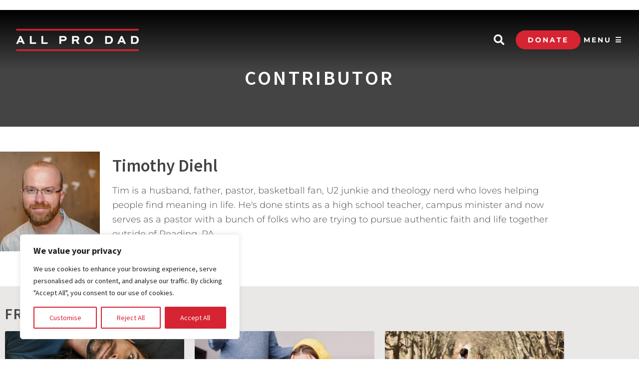

--- FILE ---
content_type: text/html; charset=UTF-8
request_url: https://allprodad.com/author/tim/
body_size: 28431
content:
<!DOCTYPE html>
<html lang="en-US">
<head>
	<meta charset="UTF-8">
	<meta name="viewport" content="width=device-width, initial-scale=1.0, viewport-fit=cover" />		<meta name='robots' content='index, follow, max-image-preview:large, max-snippet:-1, max-video-preview:-1' />

<!-- Google Tag Manager for WordPress by gtm4wp.com -->
<script data-cfasync="false" data-pagespeed-no-defer>
	var gtm4wp_datalayer_name = "dataLayer";
	var dataLayer = dataLayer || [];
</script>
<!-- End Google Tag Manager for WordPress by gtm4wp.com -->
	<!-- This site is optimized with the Yoast SEO plugin v26.7 - https://yoast.com/wordpress/plugins/seo/ -->
	<title>Timothy Diehl, Author at All Pro Dad</title>
	<meta name="description" content="Tim is a husband, father, pastor, basketball fan, U2 junkie and theology nerd who loves helping people find meaning in life." />
	<link rel="canonical" href="https://allprodad.com/author/tim/" />
	<link rel="next" href="https://allprodad.com/author/tim/page/2/" />
	<meta property="og:locale" content="en_US" />
	<meta property="og:type" content="profile" />
	<meta property="og:title" content="Timothy Diehl, Author at All Pro Dad" />
	<meta property="og:description" content="Tim is a husband, father, pastor, basketball fan, U2 junkie and theology nerd who loves helping people find meaning in life." />
	<meta property="og:url" content="https://allprodad.com/author/tim/" />
	<meta property="og:site_name" content="All Pro Dad" />
	<meta property="og:image" content="https://www.allprodad.com/wp-content/uploads/2019/03/avatar_user_61_1553608324.jpg" />
	<meta name="twitter:card" content="summary_large_image" />
	<meta name="twitter:site" content="@allprodad" />
	<script type="application/ld+json" class="yoast-schema-graph">{"@context":"https://schema.org","@graph":[{"@type":"ProfilePage","@id":"https://allprodad.com/author/tim/","url":"https://allprodad.com/author/tim/","name":"Timothy Diehl, Author at All Pro Dad","isPartOf":{"@id":"https://allprodad.com/#website"},"primaryImageOfPage":{"@id":"https://allprodad.com/author/tim/#primaryimage"},"image":{"@id":"https://allprodad.com/author/tim/#primaryimage"},"thumbnailUrl":"https://allprodad.com/wp-content/uploads/2025/12/How-to-parent-a-strong-willed-child-scaled.jpeg","description":"Tim is a husband, father, pastor, basketball fan, U2 junkie and theology nerd who loves helping people find meaning in life.","breadcrumb":{"@id":"https://allprodad.com/author/tim/#breadcrumb"},"inLanguage":"en-US","potentialAction":[{"@type":"ReadAction","target":["https://allprodad.com/author/tim/"]}]},{"@type":"ImageObject","inLanguage":"en-US","@id":"https://allprodad.com/author/tim/#primaryimage","url":"https://allprodad.com/wp-content/uploads/2025/12/How-to-parent-a-strong-willed-child-scaled.jpeg","contentUrl":"https://allprodad.com/wp-content/uploads/2025/12/How-to-parent-a-strong-willed-child-scaled.jpeg","width":1400,"height":913,"caption":"How to parent a strong-willed child"},{"@type":"BreadcrumbList","@id":"https://allprodad.com/author/tim/#breadcrumb","itemListElement":[{"@type":"ListItem","position":1,"name":"Home","item":"https://allprodad.com/"},{"@type":"ListItem","position":2,"name":"Archives for Timothy Diehl"}]},{"@type":"WebSite","@id":"https://allprodad.com/#website","url":"https://allprodad.com/","name":"All Pro Dad","description":"","publisher":{"@id":"https://allprodad.com/#organization"},"potentialAction":[{"@type":"SearchAction","target":{"@type":"EntryPoint","urlTemplate":"https://allprodad.com/?s={search_term_string}"},"query-input":{"@type":"PropertyValueSpecification","valueRequired":true,"valueName":"search_term_string"}}],"inLanguage":"en-US"},{"@type":"Organization","@id":"https://allprodad.com/#organization","name":"All Pro Dad","url":"https://allprodad.com/","logo":{"@type":"ImageObject","inLanguage":"en-US","@id":"https://allprodad.com/#/schema/logo/image/","url":"https://allprodad.com/wp-content/uploads/2020/11/All-Pro-Dad_Master-Vertical.png","contentUrl":"https://allprodad.com/wp-content/uploads/2020/11/All-Pro-Dad_Master-Vertical.png","width":328,"height":497,"caption":"All Pro Dad"},"image":{"@id":"https://allprodad.com/#/schema/logo/image/"},"sameAs":["https://www.facebook.com/AllProDad","https://x.com/allprodad","https://www.instagram.com/allprodad/","https://www.youtube.com/allprodadtv"]},{"@type":"Person","@id":"https://allprodad.com/#/schema/person/0fb2a73048e1d02f8d20c247735519cd","name":"Timothy Diehl","image":{"@type":"ImageObject","inLanguage":"en-US","@id":"https://allprodad.com/#/schema/person/image/","url":"https://www.allprodad.com/wp-content/uploads/2019/03/avatar_user_61_1553608324-96x96.jpg","contentUrl":"https://www.allprodad.com/wp-content/uploads/2019/03/avatar_user_61_1553608324-96x96.jpg","caption":"Timothy Diehl"},"description":"Tim is a husband, father, pastor, basketball fan, U2 junkie and theology nerd who loves helping people find meaning in life. He's done stints as a high school teacher, campus minister and now serves as a pastor with a bunch of folks who are trying to pursue authentic faith and life together outside of Reading, PA.","mainEntityOfPage":{"@id":"https://allprodad.com/author/tim/"}}]}</script>
	<!-- / Yoast SEO plugin. -->


<link rel='dns-prefetch' href='//js.hs-scripts.com' />
<link rel='dns-prefetch' href='//cdnjs.cloudflare.com' />
<link rel='dns-prefetch' href='//fonts.googleapis.com' />
<link rel='dns-prefetch' href='//use.fontawesome.com' />
<link rel="alternate" type="application/rss+xml" title="All Pro Dad &raquo; Feed" href="https://allprodad.com/feed/" />
<link rel="alternate" type="application/rss+xml" title="All Pro Dad &raquo; Comments Feed" href="https://allprodad.com/comments/feed/" />
<link rel="alternate" type="application/rss+xml" title="All Pro Dad &raquo; Posts by Timothy Diehl Feed" href="https://allprodad.com/author/tim/feed/" />
<style id='wp-img-auto-sizes-contain-inline-css' type='text/css'>
img:is([sizes=auto i],[sizes^="auto," i]){contain-intrinsic-size:3000px 1500px}
/*# sourceURL=wp-img-auto-sizes-contain-inline-css */
</style>
<link rel='stylesheet' id='content-embed-styles-css' href='https://allprodad.com/wp-content/plugins/hubspot-content-embed/public/assets/main.css?ver=1.3.7' type='text/css' media='all' />
<link rel='stylesheet' id='realtidbitsPushquote_headcss-css' href='https://allprodad.com/wp-content/plugins/pushquote/css/pullquote.css?ver=1.1' type='text/css' media='all' />
<style id='wp-emoji-styles-inline-css' type='text/css'>

	img.wp-smiley, img.emoji {
		display: inline !important;
		border: none !important;
		box-shadow: none !important;
		height: 1em !important;
		width: 1em !important;
		margin: 0 0.07em !important;
		vertical-align: -0.1em !important;
		background: none !important;
		padding: 0 !important;
	}
/*# sourceURL=wp-emoji-styles-inline-css */
</style>
<link rel='stylesheet' id='wp-block-library-css' href='https://allprodad.com/wp-includes/css/dist/block-library/style.min.css?ver=43db95121d5a581127b02571c2aa3220' type='text/css' media='all' />
<style id='classic-theme-styles-inline-css' type='text/css'>
/*! This file is auto-generated */
.wp-block-button__link{color:#fff;background-color:#32373c;border-radius:9999px;box-shadow:none;text-decoration:none;padding:calc(.667em + 2px) calc(1.333em + 2px);font-size:1.125em}.wp-block-file__button{background:#32373c;color:#fff;text-decoration:none}
/*# sourceURL=/wp-includes/css/classic-themes.min.css */
</style>
<style id='global-styles-inline-css' type='text/css'>
:root{--wp--preset--aspect-ratio--square: 1;--wp--preset--aspect-ratio--4-3: 4/3;--wp--preset--aspect-ratio--3-4: 3/4;--wp--preset--aspect-ratio--3-2: 3/2;--wp--preset--aspect-ratio--2-3: 2/3;--wp--preset--aspect-ratio--16-9: 16/9;--wp--preset--aspect-ratio--9-16: 9/16;--wp--preset--color--black: #000000;--wp--preset--color--cyan-bluish-gray: #abb8c3;--wp--preset--color--white: #ffffff;--wp--preset--color--pale-pink: #f78da7;--wp--preset--color--vivid-red: #cf2e2e;--wp--preset--color--luminous-vivid-orange: #ff6900;--wp--preset--color--luminous-vivid-amber: #fcb900;--wp--preset--color--light-green-cyan: #7bdcb5;--wp--preset--color--vivid-green-cyan: #00d084;--wp--preset--color--pale-cyan-blue: #8ed1fc;--wp--preset--color--vivid-cyan-blue: #0693e3;--wp--preset--color--vivid-purple: #9b51e0;--wp--preset--gradient--vivid-cyan-blue-to-vivid-purple: linear-gradient(135deg,rgb(6,147,227) 0%,rgb(155,81,224) 100%);--wp--preset--gradient--light-green-cyan-to-vivid-green-cyan: linear-gradient(135deg,rgb(122,220,180) 0%,rgb(0,208,130) 100%);--wp--preset--gradient--luminous-vivid-amber-to-luminous-vivid-orange: linear-gradient(135deg,rgb(252,185,0) 0%,rgb(255,105,0) 100%);--wp--preset--gradient--luminous-vivid-orange-to-vivid-red: linear-gradient(135deg,rgb(255,105,0) 0%,rgb(207,46,46) 100%);--wp--preset--gradient--very-light-gray-to-cyan-bluish-gray: linear-gradient(135deg,rgb(238,238,238) 0%,rgb(169,184,195) 100%);--wp--preset--gradient--cool-to-warm-spectrum: linear-gradient(135deg,rgb(74,234,220) 0%,rgb(151,120,209) 20%,rgb(207,42,186) 40%,rgb(238,44,130) 60%,rgb(251,105,98) 80%,rgb(254,248,76) 100%);--wp--preset--gradient--blush-light-purple: linear-gradient(135deg,rgb(255,206,236) 0%,rgb(152,150,240) 100%);--wp--preset--gradient--blush-bordeaux: linear-gradient(135deg,rgb(254,205,165) 0%,rgb(254,45,45) 50%,rgb(107,0,62) 100%);--wp--preset--gradient--luminous-dusk: linear-gradient(135deg,rgb(255,203,112) 0%,rgb(199,81,192) 50%,rgb(65,88,208) 100%);--wp--preset--gradient--pale-ocean: linear-gradient(135deg,rgb(255,245,203) 0%,rgb(182,227,212) 50%,rgb(51,167,181) 100%);--wp--preset--gradient--electric-grass: linear-gradient(135deg,rgb(202,248,128) 0%,rgb(113,206,126) 100%);--wp--preset--gradient--midnight: linear-gradient(135deg,rgb(2,3,129) 0%,rgb(40,116,252) 100%);--wp--preset--font-size--small: 13px;--wp--preset--font-size--medium: 20px;--wp--preset--font-size--large: 36px;--wp--preset--font-size--x-large: 42px;--wp--preset--spacing--20: 0.44rem;--wp--preset--spacing--30: 0.67rem;--wp--preset--spacing--40: 1rem;--wp--preset--spacing--50: 1.5rem;--wp--preset--spacing--60: 2.25rem;--wp--preset--spacing--70: 3.38rem;--wp--preset--spacing--80: 5.06rem;--wp--preset--shadow--natural: 6px 6px 9px rgba(0, 0, 0, 0.2);--wp--preset--shadow--deep: 12px 12px 50px rgba(0, 0, 0, 0.4);--wp--preset--shadow--sharp: 6px 6px 0px rgba(0, 0, 0, 0.2);--wp--preset--shadow--outlined: 6px 6px 0px -3px rgb(255, 255, 255), 6px 6px rgb(0, 0, 0);--wp--preset--shadow--crisp: 6px 6px 0px rgb(0, 0, 0);}:where(.is-layout-flex){gap: 0.5em;}:where(.is-layout-grid){gap: 0.5em;}body .is-layout-flex{display: flex;}.is-layout-flex{flex-wrap: wrap;align-items: center;}.is-layout-flex > :is(*, div){margin: 0;}body .is-layout-grid{display: grid;}.is-layout-grid > :is(*, div){margin: 0;}:where(.wp-block-columns.is-layout-flex){gap: 2em;}:where(.wp-block-columns.is-layout-grid){gap: 2em;}:where(.wp-block-post-template.is-layout-flex){gap: 1.25em;}:where(.wp-block-post-template.is-layout-grid){gap: 1.25em;}.has-black-color{color: var(--wp--preset--color--black) !important;}.has-cyan-bluish-gray-color{color: var(--wp--preset--color--cyan-bluish-gray) !important;}.has-white-color{color: var(--wp--preset--color--white) !important;}.has-pale-pink-color{color: var(--wp--preset--color--pale-pink) !important;}.has-vivid-red-color{color: var(--wp--preset--color--vivid-red) !important;}.has-luminous-vivid-orange-color{color: var(--wp--preset--color--luminous-vivid-orange) !important;}.has-luminous-vivid-amber-color{color: var(--wp--preset--color--luminous-vivid-amber) !important;}.has-light-green-cyan-color{color: var(--wp--preset--color--light-green-cyan) !important;}.has-vivid-green-cyan-color{color: var(--wp--preset--color--vivid-green-cyan) !important;}.has-pale-cyan-blue-color{color: var(--wp--preset--color--pale-cyan-blue) !important;}.has-vivid-cyan-blue-color{color: var(--wp--preset--color--vivid-cyan-blue) !important;}.has-vivid-purple-color{color: var(--wp--preset--color--vivid-purple) !important;}.has-black-background-color{background-color: var(--wp--preset--color--black) !important;}.has-cyan-bluish-gray-background-color{background-color: var(--wp--preset--color--cyan-bluish-gray) !important;}.has-white-background-color{background-color: var(--wp--preset--color--white) !important;}.has-pale-pink-background-color{background-color: var(--wp--preset--color--pale-pink) !important;}.has-vivid-red-background-color{background-color: var(--wp--preset--color--vivid-red) !important;}.has-luminous-vivid-orange-background-color{background-color: var(--wp--preset--color--luminous-vivid-orange) !important;}.has-luminous-vivid-amber-background-color{background-color: var(--wp--preset--color--luminous-vivid-amber) !important;}.has-light-green-cyan-background-color{background-color: var(--wp--preset--color--light-green-cyan) !important;}.has-vivid-green-cyan-background-color{background-color: var(--wp--preset--color--vivid-green-cyan) !important;}.has-pale-cyan-blue-background-color{background-color: var(--wp--preset--color--pale-cyan-blue) !important;}.has-vivid-cyan-blue-background-color{background-color: var(--wp--preset--color--vivid-cyan-blue) !important;}.has-vivid-purple-background-color{background-color: var(--wp--preset--color--vivid-purple) !important;}.has-black-border-color{border-color: var(--wp--preset--color--black) !important;}.has-cyan-bluish-gray-border-color{border-color: var(--wp--preset--color--cyan-bluish-gray) !important;}.has-white-border-color{border-color: var(--wp--preset--color--white) !important;}.has-pale-pink-border-color{border-color: var(--wp--preset--color--pale-pink) !important;}.has-vivid-red-border-color{border-color: var(--wp--preset--color--vivid-red) !important;}.has-luminous-vivid-orange-border-color{border-color: var(--wp--preset--color--luminous-vivid-orange) !important;}.has-luminous-vivid-amber-border-color{border-color: var(--wp--preset--color--luminous-vivid-amber) !important;}.has-light-green-cyan-border-color{border-color: var(--wp--preset--color--light-green-cyan) !important;}.has-vivid-green-cyan-border-color{border-color: var(--wp--preset--color--vivid-green-cyan) !important;}.has-pale-cyan-blue-border-color{border-color: var(--wp--preset--color--pale-cyan-blue) !important;}.has-vivid-cyan-blue-border-color{border-color: var(--wp--preset--color--vivid-cyan-blue) !important;}.has-vivid-purple-border-color{border-color: var(--wp--preset--color--vivid-purple) !important;}.has-vivid-cyan-blue-to-vivid-purple-gradient-background{background: var(--wp--preset--gradient--vivid-cyan-blue-to-vivid-purple) !important;}.has-light-green-cyan-to-vivid-green-cyan-gradient-background{background: var(--wp--preset--gradient--light-green-cyan-to-vivid-green-cyan) !important;}.has-luminous-vivid-amber-to-luminous-vivid-orange-gradient-background{background: var(--wp--preset--gradient--luminous-vivid-amber-to-luminous-vivid-orange) !important;}.has-luminous-vivid-orange-to-vivid-red-gradient-background{background: var(--wp--preset--gradient--luminous-vivid-orange-to-vivid-red) !important;}.has-very-light-gray-to-cyan-bluish-gray-gradient-background{background: var(--wp--preset--gradient--very-light-gray-to-cyan-bluish-gray) !important;}.has-cool-to-warm-spectrum-gradient-background{background: var(--wp--preset--gradient--cool-to-warm-spectrum) !important;}.has-blush-light-purple-gradient-background{background: var(--wp--preset--gradient--blush-light-purple) !important;}.has-blush-bordeaux-gradient-background{background: var(--wp--preset--gradient--blush-bordeaux) !important;}.has-luminous-dusk-gradient-background{background: var(--wp--preset--gradient--luminous-dusk) !important;}.has-pale-ocean-gradient-background{background: var(--wp--preset--gradient--pale-ocean) !important;}.has-electric-grass-gradient-background{background: var(--wp--preset--gradient--electric-grass) !important;}.has-midnight-gradient-background{background: var(--wp--preset--gradient--midnight) !important;}.has-small-font-size{font-size: var(--wp--preset--font-size--small) !important;}.has-medium-font-size{font-size: var(--wp--preset--font-size--medium) !important;}.has-large-font-size{font-size: var(--wp--preset--font-size--large) !important;}.has-x-large-font-size{font-size: var(--wp--preset--font-size--x-large) !important;}
:where(.wp-block-post-template.is-layout-flex){gap: 1.25em;}:where(.wp-block-post-template.is-layout-grid){gap: 1.25em;}
:where(.wp-block-term-template.is-layout-flex){gap: 1.25em;}:where(.wp-block-term-template.is-layout-grid){gap: 1.25em;}
:where(.wp-block-columns.is-layout-flex){gap: 2em;}:where(.wp-block-columns.is-layout-grid){gap: 2em;}
:root :where(.wp-block-pullquote){font-size: 1.5em;line-height: 1.6;}
/*# sourceURL=global-styles-inline-css */
</style>
<link rel='stylesheet' id='bcct_style-css' href='https://allprodad.com/wp-content/plugins/better-click-to-tweet/assets/css/styles.css?ver=3.0' type='text/css' media='all' />
<link rel='stylesheet' id='categories-images-styles-css' href='https://allprodad.com/wp-content/plugins/categories-images/assets/css/zci-styles.css?ver=3.3.1' type='text/css' media='all' />
<link rel='stylesheet' id='wprss-et-styles-css' href='https://allprodad.com/wp-content/plugins/wp-rss-excerpts-thumbnails/css/styles.css?ver=43db95121d5a581127b02571c2aa3220' type='text/css' media='all' />
<style id="genesis-sample-fonts-css" media="all">/* cyrillic-ext */
@font-face {
  font-family: 'Source Sans Pro';
  font-style: italic;
  font-weight: 400;
  font-display: swap;
  src: url(/fonts.gstatic.com/s/sourcesanspro/v23/6xK1dSBYKcSV-LCoeQqfX1RYOo3qPZ7qsDJB9cme_xc.woff2) format('woff2');
  unicode-range: U+0460-052F, U+1C80-1C8A, U+20B4, U+2DE0-2DFF, U+A640-A69F, U+FE2E-FE2F;
}
/* cyrillic */
@font-face {
  font-family: 'Source Sans Pro';
  font-style: italic;
  font-weight: 400;
  font-display: swap;
  src: url(/fonts.gstatic.com/s/sourcesanspro/v23/6xK1dSBYKcSV-LCoeQqfX1RYOo3qPZ7jsDJB9cme_xc.woff2) format('woff2');
  unicode-range: U+0301, U+0400-045F, U+0490-0491, U+04B0-04B1, U+2116;
}
/* greek-ext */
@font-face {
  font-family: 'Source Sans Pro';
  font-style: italic;
  font-weight: 400;
  font-display: swap;
  src: url(/fonts.gstatic.com/s/sourcesanspro/v23/6xK1dSBYKcSV-LCoeQqfX1RYOo3qPZ7rsDJB9cme_xc.woff2) format('woff2');
  unicode-range: U+1F00-1FFF;
}
/* greek */
@font-face {
  font-family: 'Source Sans Pro';
  font-style: italic;
  font-weight: 400;
  font-display: swap;
  src: url(/fonts.gstatic.com/s/sourcesanspro/v23/6xK1dSBYKcSV-LCoeQqfX1RYOo3qPZ7ksDJB9cme_xc.woff2) format('woff2');
  unicode-range: U+0370-0377, U+037A-037F, U+0384-038A, U+038C, U+038E-03A1, U+03A3-03FF;
}
/* vietnamese */
@font-face {
  font-family: 'Source Sans Pro';
  font-style: italic;
  font-weight: 400;
  font-display: swap;
  src: url(/fonts.gstatic.com/s/sourcesanspro/v23/6xK1dSBYKcSV-LCoeQqfX1RYOo3qPZ7osDJB9cme_xc.woff2) format('woff2');
  unicode-range: U+0102-0103, U+0110-0111, U+0128-0129, U+0168-0169, U+01A0-01A1, U+01AF-01B0, U+0300-0301, U+0303-0304, U+0308-0309, U+0323, U+0329, U+1EA0-1EF9, U+20AB;
}
/* latin-ext */
@font-face {
  font-family: 'Source Sans Pro';
  font-style: italic;
  font-weight: 400;
  font-display: swap;
  src: url(/fonts.gstatic.com/s/sourcesanspro/v23/6xK1dSBYKcSV-LCoeQqfX1RYOo3qPZ7psDJB9cme_xc.woff2) format('woff2');
  unicode-range: U+0100-02BA, U+02BD-02C5, U+02C7-02CC, U+02CE-02D7, U+02DD-02FF, U+0304, U+0308, U+0329, U+1D00-1DBF, U+1E00-1E9F, U+1EF2-1EFF, U+2020, U+20A0-20AB, U+20AD-20C0, U+2113, U+2C60-2C7F, U+A720-A7FF;
}
/* latin */
@font-face {
  font-family: 'Source Sans Pro';
  font-style: italic;
  font-weight: 400;
  font-display: swap;
  src: url(/fonts.gstatic.com/s/sourcesanspro/v23/6xK1dSBYKcSV-LCoeQqfX1RYOo3qPZ7nsDJB9cme.woff2) format('woff2');
  unicode-range: U+0000-00FF, U+0131, U+0152-0153, U+02BB-02BC, U+02C6, U+02DA, U+02DC, U+0304, U+0308, U+0329, U+2000-206F, U+20AC, U+2122, U+2191, U+2193, U+2212, U+2215, U+FEFF, U+FFFD;
}
/* cyrillic-ext */
@font-face {
  font-family: 'Source Sans Pro';
  font-style: normal;
  font-weight: 400;
  font-display: swap;
  src: url(/fonts.gstatic.com/s/sourcesanspro/v23/6xK3dSBYKcSV-LCoeQqfX1RYOo3qNa7lujVj9_mf.woff2) format('woff2');
  unicode-range: U+0460-052F, U+1C80-1C8A, U+20B4, U+2DE0-2DFF, U+A640-A69F, U+FE2E-FE2F;
}
/* cyrillic */
@font-face {
  font-family: 'Source Sans Pro';
  font-style: normal;
  font-weight: 400;
  font-display: swap;
  src: url(/fonts.gstatic.com/s/sourcesanspro/v23/6xK3dSBYKcSV-LCoeQqfX1RYOo3qPK7lujVj9_mf.woff2) format('woff2');
  unicode-range: U+0301, U+0400-045F, U+0490-0491, U+04B0-04B1, U+2116;
}
/* greek-ext */
@font-face {
  font-family: 'Source Sans Pro';
  font-style: normal;
  font-weight: 400;
  font-display: swap;
  src: url(/fonts.gstatic.com/s/sourcesanspro/v23/6xK3dSBYKcSV-LCoeQqfX1RYOo3qNK7lujVj9_mf.woff2) format('woff2');
  unicode-range: U+1F00-1FFF;
}
/* greek */
@font-face {
  font-family: 'Source Sans Pro';
  font-style: normal;
  font-weight: 400;
  font-display: swap;
  src: url(/fonts.gstatic.com/s/sourcesanspro/v23/6xK3dSBYKcSV-LCoeQqfX1RYOo3qO67lujVj9_mf.woff2) format('woff2');
  unicode-range: U+0370-0377, U+037A-037F, U+0384-038A, U+038C, U+038E-03A1, U+03A3-03FF;
}
/* vietnamese */
@font-face {
  font-family: 'Source Sans Pro';
  font-style: normal;
  font-weight: 400;
  font-display: swap;
  src: url(/fonts.gstatic.com/s/sourcesanspro/v23/6xK3dSBYKcSV-LCoeQqfX1RYOo3qN67lujVj9_mf.woff2) format('woff2');
  unicode-range: U+0102-0103, U+0110-0111, U+0128-0129, U+0168-0169, U+01A0-01A1, U+01AF-01B0, U+0300-0301, U+0303-0304, U+0308-0309, U+0323, U+0329, U+1EA0-1EF9, U+20AB;
}
/* latin-ext */
@font-face {
  font-family: 'Source Sans Pro';
  font-style: normal;
  font-weight: 400;
  font-display: swap;
  src: url(/fonts.gstatic.com/s/sourcesanspro/v23/6xK3dSBYKcSV-LCoeQqfX1RYOo3qNq7lujVj9_mf.woff2) format('woff2');
  unicode-range: U+0100-02BA, U+02BD-02C5, U+02C7-02CC, U+02CE-02D7, U+02DD-02FF, U+0304, U+0308, U+0329, U+1D00-1DBF, U+1E00-1E9F, U+1EF2-1EFF, U+2020, U+20A0-20AB, U+20AD-20C0, U+2113, U+2C60-2C7F, U+A720-A7FF;
}
/* latin */
@font-face {
  font-family: 'Source Sans Pro';
  font-style: normal;
  font-weight: 400;
  font-display: swap;
  src: url(/fonts.gstatic.com/s/sourcesanspro/v23/6xK3dSBYKcSV-LCoeQqfX1RYOo3qOK7lujVj9w.woff2) format('woff2');
  unicode-range: U+0000-00FF, U+0131, U+0152-0153, U+02BB-02BC, U+02C6, U+02DA, U+02DC, U+0304, U+0308, U+0329, U+2000-206F, U+20AC, U+2122, U+2191, U+2193, U+2212, U+2215, U+FEFF, U+FFFD;
}
/* cyrillic-ext */
@font-face {
  font-family: 'Source Sans Pro';
  font-style: normal;
  font-weight: 600;
  font-display: swap;
  src: url(/fonts.gstatic.com/s/sourcesanspro/v23/6xKydSBYKcSV-LCoeQqfX1RYOo3i54rwmhdu3cOWxy40.woff2) format('woff2');
  unicode-range: U+0460-052F, U+1C80-1C8A, U+20B4, U+2DE0-2DFF, U+A640-A69F, U+FE2E-FE2F;
}
/* cyrillic */
@font-face {
  font-family: 'Source Sans Pro';
  font-style: normal;
  font-weight: 600;
  font-display: swap;
  src: url(/fonts.gstatic.com/s/sourcesanspro/v23/6xKydSBYKcSV-LCoeQqfX1RYOo3i54rwkxdu3cOWxy40.woff2) format('woff2');
  unicode-range: U+0301, U+0400-045F, U+0490-0491, U+04B0-04B1, U+2116;
}
/* greek-ext */
@font-face {
  font-family: 'Source Sans Pro';
  font-style: normal;
  font-weight: 600;
  font-display: swap;
  src: url(/fonts.gstatic.com/s/sourcesanspro/v23/6xKydSBYKcSV-LCoeQqfX1RYOo3i54rwmxdu3cOWxy40.woff2) format('woff2');
  unicode-range: U+1F00-1FFF;
}
/* greek */
@font-face {
  font-family: 'Source Sans Pro';
  font-style: normal;
  font-weight: 600;
  font-display: swap;
  src: url(/fonts.gstatic.com/s/sourcesanspro/v23/6xKydSBYKcSV-LCoeQqfX1RYOo3i54rwlBdu3cOWxy40.woff2) format('woff2');
  unicode-range: U+0370-0377, U+037A-037F, U+0384-038A, U+038C, U+038E-03A1, U+03A3-03FF;
}
/* vietnamese */
@font-face {
  font-family: 'Source Sans Pro';
  font-style: normal;
  font-weight: 600;
  font-display: swap;
  src: url(/fonts.gstatic.com/s/sourcesanspro/v23/6xKydSBYKcSV-LCoeQqfX1RYOo3i54rwmBdu3cOWxy40.woff2) format('woff2');
  unicode-range: U+0102-0103, U+0110-0111, U+0128-0129, U+0168-0169, U+01A0-01A1, U+01AF-01B0, U+0300-0301, U+0303-0304, U+0308-0309, U+0323, U+0329, U+1EA0-1EF9, U+20AB;
}
/* latin-ext */
@font-face {
  font-family: 'Source Sans Pro';
  font-style: normal;
  font-weight: 600;
  font-display: swap;
  src: url(/fonts.gstatic.com/s/sourcesanspro/v23/6xKydSBYKcSV-LCoeQqfX1RYOo3i54rwmRdu3cOWxy40.woff2) format('woff2');
  unicode-range: U+0100-02BA, U+02BD-02C5, U+02C7-02CC, U+02CE-02D7, U+02DD-02FF, U+0304, U+0308, U+0329, U+1D00-1DBF, U+1E00-1E9F, U+1EF2-1EFF, U+2020, U+20A0-20AB, U+20AD-20C0, U+2113, U+2C60-2C7F, U+A720-A7FF;
}
/* latin */
@font-face {
  font-family: 'Source Sans Pro';
  font-style: normal;
  font-weight: 600;
  font-display: swap;
  src: url(/fonts.gstatic.com/s/sourcesanspro/v23/6xKydSBYKcSV-LCoeQqfX1RYOo3i54rwlxdu3cOWxw.woff2) format('woff2');
  unicode-range: U+0000-00FF, U+0131, U+0152-0153, U+02BB-02BC, U+02C6, U+02DA, U+02DC, U+0304, U+0308, U+0329, U+2000-206F, U+20AC, U+2122, U+2191, U+2193, U+2212, U+2215, U+FEFF, U+FFFD;
}
/* cyrillic-ext */
@font-face {
  font-family: 'Source Sans Pro';
  font-style: normal;
  font-weight: 700;
  font-display: swap;
  src: url(/fonts.gstatic.com/s/sourcesanspro/v23/6xKydSBYKcSV-LCoeQqfX1RYOo3ig4vwmhdu3cOWxy40.woff2) format('woff2');
  unicode-range: U+0460-052F, U+1C80-1C8A, U+20B4, U+2DE0-2DFF, U+A640-A69F, U+FE2E-FE2F;
}
/* cyrillic */
@font-face {
  font-family: 'Source Sans Pro';
  font-style: normal;
  font-weight: 700;
  font-display: swap;
  src: url(/fonts.gstatic.com/s/sourcesanspro/v23/6xKydSBYKcSV-LCoeQqfX1RYOo3ig4vwkxdu3cOWxy40.woff2) format('woff2');
  unicode-range: U+0301, U+0400-045F, U+0490-0491, U+04B0-04B1, U+2116;
}
/* greek-ext */
@font-face {
  font-family: 'Source Sans Pro';
  font-style: normal;
  font-weight: 700;
  font-display: swap;
  src: url(/fonts.gstatic.com/s/sourcesanspro/v23/6xKydSBYKcSV-LCoeQqfX1RYOo3ig4vwmxdu3cOWxy40.woff2) format('woff2');
  unicode-range: U+1F00-1FFF;
}
/* greek */
@font-face {
  font-family: 'Source Sans Pro';
  font-style: normal;
  font-weight: 700;
  font-display: swap;
  src: url(/fonts.gstatic.com/s/sourcesanspro/v23/6xKydSBYKcSV-LCoeQqfX1RYOo3ig4vwlBdu3cOWxy40.woff2) format('woff2');
  unicode-range: U+0370-0377, U+037A-037F, U+0384-038A, U+038C, U+038E-03A1, U+03A3-03FF;
}
/* vietnamese */
@font-face {
  font-family: 'Source Sans Pro';
  font-style: normal;
  font-weight: 700;
  font-display: swap;
  src: url(/fonts.gstatic.com/s/sourcesanspro/v23/6xKydSBYKcSV-LCoeQqfX1RYOo3ig4vwmBdu3cOWxy40.woff2) format('woff2');
  unicode-range: U+0102-0103, U+0110-0111, U+0128-0129, U+0168-0169, U+01A0-01A1, U+01AF-01B0, U+0300-0301, U+0303-0304, U+0308-0309, U+0323, U+0329, U+1EA0-1EF9, U+20AB;
}
/* latin-ext */
@font-face {
  font-family: 'Source Sans Pro';
  font-style: normal;
  font-weight: 700;
  font-display: swap;
  src: url(/fonts.gstatic.com/s/sourcesanspro/v23/6xKydSBYKcSV-LCoeQqfX1RYOo3ig4vwmRdu3cOWxy40.woff2) format('woff2');
  unicode-range: U+0100-02BA, U+02BD-02C5, U+02C7-02CC, U+02CE-02D7, U+02DD-02FF, U+0304, U+0308, U+0329, U+1D00-1DBF, U+1E00-1E9F, U+1EF2-1EFF, U+2020, U+20A0-20AB, U+20AD-20C0, U+2113, U+2C60-2C7F, U+A720-A7FF;
}
/* latin */
@font-face {
  font-family: 'Source Sans Pro';
  font-style: normal;
  font-weight: 700;
  font-display: swap;
  src: url(/fonts.gstatic.com/s/sourcesanspro/v23/6xKydSBYKcSV-LCoeQqfX1RYOo3ig4vwlxdu3cOWxw.woff2) format('woff2');
  unicode-range: U+0000-00FF, U+0131, U+0152-0153, U+02BB-02BC, U+02C6, U+02DA, U+02DC, U+0304, U+0308, U+0329, U+2000-206F, U+20AC, U+2122, U+2191, U+2193, U+2212, U+2215, U+FEFF, U+FFFD;
}
</style>
<link rel='stylesheet' id='dashicons-css' href='https://allprodad.com/wp-includes/css/dashicons.min.css?ver=43db95121d5a581127b02571c2aa3220' type='text/css' media='all' />
<link rel='stylesheet' id='genesis-sample-slick-style-css' href='https://allprodad.com/wp-content/themes/allprodad-new-live/allprodad-assets/slick/slick.css?ver=2.6.0' type='text/css' media='all' />
<link rel='stylesheet' id='fontawesome-brands-css' href='https://use.fontawesome.com/releases/v5.2.0/css/brands.css?ver=5.2.0' type='text/css' media='all' />
<link rel='stylesheet' id='fontawesome-main-css' href='https://use.fontawesome.com/releases/v5.2.0/css/fontawesome.css?ver=5.2.0' type='text/css' media='all' />
<link rel='stylesheet' id='genesis-sample-default-style-css' href='https://allprodad.com/wp-content/themes/allprodad-new-live/style.css?ver=2.6.0' type='text/css' media='all' />
<link rel='stylesheet' id='genesis-sample-custom-style-css' href='https://allprodad.com/wp-content/themes/allprodad-new-live/custom_style.css?ver=2.6.0' type='text/css' media='screen, print' />
<link rel='stylesheet' id='elementor-frontend-css' href='https://allprodad.com/wp-content/plugins/elementor/assets/css/frontend.min.css?ver=3.34.1' type='text/css' media='all' />
<link rel='stylesheet' id='widget-image-css' href='https://allprodad.com/wp-content/plugins/elementor/assets/css/widget-image.min.css?ver=3.34.1' type='text/css' media='all' />
<link rel='stylesheet' id='widget-search-form-css' href='https://allprodad.com/wp-content/plugins/elementor-pro/assets/css/widget-search-form.min.css?ver=3.33.2' type='text/css' media='all' />
<link rel='stylesheet' id='elementor-icons-shared-0-css' href='https://allprodad.com/wp-content/plugins/elementor/assets/lib/font-awesome/css/fontawesome.min.css?ver=5.15.3' type='text/css' media='all' />
<link rel='stylesheet' id='elementor-icons-fa-solid-css' href='https://allprodad.com/wp-content/plugins/elementor/assets/lib/font-awesome/css/solid.min.css?ver=5.15.3' type='text/css' media='all' />
<link rel='stylesheet' id='widget-heading-css' href='https://allprodad.com/wp-content/plugins/elementor/assets/css/widget-heading.min.css?ver=3.34.1' type='text/css' media='all' />
<link rel='stylesheet' id='widget-icon-list-css' href='https://allprodad.com/wp-content/plugins/elementor/assets/css/widget-icon-list.min.css?ver=3.34.1' type='text/css' media='all' />
<link rel='stylesheet' id='widget-spacer-css' href='https://allprodad.com/wp-content/plugins/elementor/assets/css/widget-spacer.min.css?ver=3.34.1' type='text/css' media='all' />
<link rel='stylesheet' id='e-animation-grow-css' href='https://allprodad.com/wp-content/plugins/elementor/assets/lib/animations/styles/e-animation-grow.min.css?ver=3.34.1' type='text/css' media='all' />
<link rel='stylesheet' id='widget-author-box-css' href='https://allprodad.com/wp-content/plugins/elementor-pro/assets/css/widget-author-box.min.css?ver=3.33.2' type='text/css' media='all' />
<link rel='stylesheet' id='widget-posts-css' href='https://allprodad.com/wp-content/plugins/elementor-pro/assets/css/widget-posts.min.css?ver=3.33.2' type='text/css' media='all' />
<link rel='stylesheet' id='elementor-icons-css' href='https://allprodad.com/wp-content/plugins/elementor/assets/lib/eicons/css/elementor-icons.min.css?ver=5.45.0' type='text/css' media='all' />
<link rel='stylesheet' id='elementor-post-57753-css' href='https://allprodad.com/wp-content/uploads/elementor/css/post-57753.css?ver=1768233404' type='text/css' media='all' />
<link rel='stylesheet' id='font-awesome-5-all-css' href='https://allprodad.com/wp-content/plugins/elementor/assets/lib/font-awesome/css/all.min.css?ver=3.34.1' type='text/css' media='all' />
<link rel='stylesheet' id='font-awesome-4-shim-css' href='https://allprodad.com/wp-content/plugins/elementor/assets/lib/font-awesome/css/v4-shims.min.css?ver=3.34.1' type='text/css' media='all' />
<link rel='stylesheet' id='elementor-post-35635-css' href='https://allprodad.com/wp-content/uploads/elementor/css/post-35635.css?ver=1768233408' type='text/css' media='all' />
<link rel='stylesheet' id='elementor-post-35668-css' href='https://allprodad.com/wp-content/uploads/elementor/css/post-35668.css?ver=1768233404' type='text/css' media='all' />
<link rel='stylesheet' id='elementor-post-37150-css' href='https://allprodad.com/wp-content/uploads/elementor/css/post-37150.css?ver=1768233761' type='text/css' media='all' />
<link rel='stylesheet' id='eael-general-css' href='https://allprodad.com/wp-content/plugins/essential-addons-for-elementor-lite/assets/front-end/css/view/general.min.css?ver=6.5.6' type='text/css' media='all' />
<link rel='stylesheet' id='elementor-gf-local-sourcesanspro-css' href='https://allprodad.com/wp-content/uploads/elementor/google-fonts/css/sourcesanspro.css?ver=1756240936' type='text/css' media='all' />
<link rel='stylesheet' id='elementor-gf-local-montserrat-css' href='https://allprodad.com/wp-content/uploads/elementor/google-fonts/css/montserrat.css?ver=1756240933' type='text/css' media='all' />
<link rel='stylesheet' id='elementor-icons-fa-brands-css' href='https://allprodad.com/wp-content/plugins/elementor/assets/lib/font-awesome/css/brands.min.css?ver=5.15.3' type='text/css' media='all' />
<script type="text/javascript" src="https://allprodad.com/wp-includes/js/jquery/jquery.min.js?ver=3.7.1" id="jquery-core-js"></script>
<script type="text/javascript" src="https://allprodad.com/wp-includes/js/jquery/jquery-migrate.min.js?ver=3.4.1" id="jquery-migrate-js"></script>
<script type="text/javascript" id="realtidbitsPushquote-js-extra">
/* <![CDATA[ */
var PushquoteAjax = {"login":"0","api_key":"0"};
//# sourceURL=realtidbitsPushquote-js-extra
/* ]]> */
</script>
<script type="text/javascript" src="https://allprodad.com/wp-content/plugins/pushquote/js/pullquote.js?ver=1.1" id="realtidbitsPushquote-js"></script>
<script type="text/javascript" id="cookie-law-info-js-extra">
/* <![CDATA[ */
var _ckyConfig = {"_ipData":[],"_assetsURL":"https://allprodad.com/wp-content/plugins/cookie-law-info/lite/frontend/images/","_publicURL":"https://allprodad.com","_expiry":"365","_categories":[{"name":"Necessary","slug":"necessary","isNecessary":true,"ccpaDoNotSell":true,"cookies":[],"active":true,"defaultConsent":{"gdpr":true,"ccpa":true}},{"name":"Functional","slug":"functional","isNecessary":false,"ccpaDoNotSell":true,"cookies":[],"active":true,"defaultConsent":{"gdpr":false,"ccpa":false}},{"name":"Analytics","slug":"analytics","isNecessary":false,"ccpaDoNotSell":true,"cookies":[],"active":true,"defaultConsent":{"gdpr":false,"ccpa":false}},{"name":"Performance","slug":"performance","isNecessary":false,"ccpaDoNotSell":true,"cookies":[],"active":true,"defaultConsent":{"gdpr":false,"ccpa":false}},{"name":"Advertisement","slug":"advertisement","isNecessary":false,"ccpaDoNotSell":true,"cookies":[],"active":true,"defaultConsent":{"gdpr":false,"ccpa":false}}],"_activeLaw":"gdpr","_rootDomain":"","_block":"1","_showBanner":"1","_bannerConfig":{"settings":{"type":"box","preferenceCenterType":"popup","position":"bottom-left","applicableLaw":"gdpr"},"behaviours":{"reloadBannerOnAccept":false,"loadAnalyticsByDefault":false,"animations":{"onLoad":"animate","onHide":"sticky"}},"config":{"revisitConsent":{"status":false,"tag":"revisit-consent","position":"bottom-left","meta":{"url":"#"},"styles":{"background-color":"#D62432"},"elements":{"title":{"type":"text","tag":"revisit-consent-title","status":true,"styles":{"color":"#0056a7"}}}},"preferenceCenter":{"toggle":{"status":true,"tag":"detail-category-toggle","type":"toggle","states":{"active":{"styles":{"background-color":"#1863DC"}},"inactive":{"styles":{"background-color":"#D0D5D2"}}}}},"categoryPreview":{"status":false,"toggle":{"status":true,"tag":"detail-category-preview-toggle","type":"toggle","states":{"active":{"styles":{"background-color":"#1863DC"}},"inactive":{"styles":{"background-color":"#D0D5D2"}}}}},"videoPlaceholder":{"status":true,"styles":{"background-color":"#000000","border-color":"#000000","color":"#ffffff"}},"readMore":{"status":false,"tag":"readmore-button","type":"link","meta":{"noFollow":true,"newTab":true},"styles":{"color":"#D62432","background-color":"transparent","border-color":"transparent"}},"showMore":{"status":true,"tag":"show-desc-button","type":"button","styles":{"color":"#1863DC"}},"showLess":{"status":true,"tag":"hide-desc-button","type":"button","styles":{"color":"#1863DC"}},"alwaysActive":{"status":true,"tag":"always-active","styles":{"color":"#008000"}},"manualLinks":{"status":true,"tag":"manual-links","type":"link","styles":{"color":"#1863DC"}},"auditTable":{"status":true},"optOption":{"status":true,"toggle":{"status":true,"tag":"optout-option-toggle","type":"toggle","states":{"active":{"styles":{"background-color":"#1863dc"}},"inactive":{"styles":{"background-color":"#FFFFFF"}}}}}}},"_version":"3.3.9.1","_logConsent":"1","_tags":[{"tag":"accept-button","styles":{"color":"#FFFFFF","background-color":"#D62432","border-color":"#D62432"}},{"tag":"reject-button","styles":{"color":"#D62432","background-color":"transparent","border-color":"#D62432"}},{"tag":"settings-button","styles":{"color":"#D62432","background-color":"transparent","border-color":"#D62432"}},{"tag":"readmore-button","styles":{"color":"#D62432","background-color":"transparent","border-color":"transparent"}},{"tag":"donotsell-button","styles":{"color":"#1863DC","background-color":"transparent","border-color":"transparent"}},{"tag":"show-desc-button","styles":{"color":"#1863DC"}},{"tag":"hide-desc-button","styles":{"color":"#1863DC"}},{"tag":"cky-always-active","styles":[]},{"tag":"cky-link","styles":[]},{"tag":"accept-button","styles":{"color":"#FFFFFF","background-color":"#D62432","border-color":"#D62432"}},{"tag":"revisit-consent","styles":{"background-color":"#D62432"}}],"_shortCodes":[{"key":"cky_readmore","content":"\u003Ca href=\"#\" class=\"cky-policy\" aria-label=\"Cookie Policy\" target=\"_blank\" rel=\"noopener\" data-cky-tag=\"readmore-button\"\u003ECookie Policy\u003C/a\u003E","tag":"readmore-button","status":false,"attributes":{"rel":"nofollow","target":"_blank"}},{"key":"cky_show_desc","content":"\u003Cbutton class=\"cky-show-desc-btn\" data-cky-tag=\"show-desc-button\" aria-label=\"Show more\"\u003EShow more\u003C/button\u003E","tag":"show-desc-button","status":true,"attributes":[]},{"key":"cky_hide_desc","content":"\u003Cbutton class=\"cky-show-desc-btn\" data-cky-tag=\"hide-desc-button\" aria-label=\"Show less\"\u003EShow less\u003C/button\u003E","tag":"hide-desc-button","status":true,"attributes":[]},{"key":"cky_optout_show_desc","content":"[cky_optout_show_desc]","tag":"optout-show-desc-button","status":true,"attributes":[]},{"key":"cky_optout_hide_desc","content":"[cky_optout_hide_desc]","tag":"optout-hide-desc-button","status":true,"attributes":[]},{"key":"cky_category_toggle_label","content":"[cky_{{status}}_category_label] [cky_preference_{{category_slug}}_title]","tag":"","status":true,"attributes":[]},{"key":"cky_enable_category_label","content":"Enable","tag":"","status":true,"attributes":[]},{"key":"cky_disable_category_label","content":"Disable","tag":"","status":true,"attributes":[]},{"key":"cky_video_placeholder","content":"\u003Cdiv class=\"video-placeholder-normal\" data-cky-tag=\"video-placeholder\" id=\"[UNIQUEID]\"\u003E\u003Cp class=\"video-placeholder-text-normal\" data-cky-tag=\"placeholder-title\"\u003EPlease accept cookies to access this content\u003C/p\u003E\u003C/div\u003E","tag":"","status":true,"attributes":[]},{"key":"cky_enable_optout_label","content":"Enable","tag":"","status":true,"attributes":[]},{"key":"cky_disable_optout_label","content":"Disable","tag":"","status":true,"attributes":[]},{"key":"cky_optout_toggle_label","content":"[cky_{{status}}_optout_label] [cky_optout_option_title]","tag":"","status":true,"attributes":[]},{"key":"cky_optout_option_title","content":"Do Not Sell or Share My Personal Information","tag":"","status":true,"attributes":[]},{"key":"cky_optout_close_label","content":"Close","tag":"","status":true,"attributes":[]},{"key":"cky_preference_close_label","content":"Close","tag":"","status":true,"attributes":[]}],"_rtl":"","_language":"en","_providersToBlock":[]};
var _ckyStyles = {"css":".cky-overlay{background: #000000; opacity: 0.4; position: fixed; top: 0; left: 0; width: 100%; height: 100%; z-index: 99999999;}.cky-hide{display: none;}.cky-btn-revisit-wrapper{display: flex; align-items: center; justify-content: center; background: #0056a7; width: 45px; height: 45px; border-radius: 50%; position: fixed; z-index: 999999; cursor: pointer;}.cky-revisit-bottom-left{bottom: 15px; left: 15px;}.cky-revisit-bottom-right{bottom: 15px; right: 15px;}.cky-btn-revisit-wrapper .cky-btn-revisit{display: flex; align-items: center; justify-content: center; background: none; border: none; cursor: pointer; position: relative; margin: 0; padding: 0;}.cky-btn-revisit-wrapper .cky-btn-revisit img{max-width: fit-content; margin: 0; height: 30px; width: 30px;}.cky-revisit-bottom-left:hover::before{content: attr(data-tooltip); position: absolute; background: #4e4b66; color: #ffffff; left: calc(100% + 7px); font-size: 12px; line-height: 16px; width: max-content; padding: 4px 8px; border-radius: 4px;}.cky-revisit-bottom-left:hover::after{position: absolute; content: \"\"; border: 5px solid transparent; left: calc(100% + 2px); border-left-width: 0; border-right-color: #4e4b66;}.cky-revisit-bottom-right:hover::before{content: attr(data-tooltip); position: absolute; background: #4e4b66; color: #ffffff; right: calc(100% + 7px); font-size: 12px; line-height: 16px; width: max-content; padding: 4px 8px; border-radius: 4px;}.cky-revisit-bottom-right:hover::after{position: absolute; content: \"\"; border: 5px solid transparent; right: calc(100% + 2px); border-right-width: 0; border-left-color: #4e4b66;}.cky-revisit-hide{display: none;}.cky-consent-container{position: fixed; width: 440px; box-sizing: border-box; z-index: 9999999; border-radius: 6px;}.cky-consent-container .cky-consent-bar{background: #ffffff; border: 1px solid; padding: 20px 26px; box-shadow: 0 -1px 10px 0 #acabab4d; border-radius: 6px;}.cky-box-bottom-left{bottom: 40px; left: 40px;}.cky-box-bottom-right{bottom: 40px; right: 40px;}.cky-box-top-left{top: 40px; left: 40px;}.cky-box-top-right{top: 40px; right: 40px;}.cky-custom-brand-logo-wrapper .cky-custom-brand-logo{width: 100px; height: auto; margin: 0 0 12px 0;}.cky-notice .cky-title{color: #212121; font-weight: 700; font-size: 18px; line-height: 24px; margin: 0 0 12px 0;}.cky-notice-des *,.cky-preference-content-wrapper *,.cky-accordion-header-des *,.cky-gpc-wrapper .cky-gpc-desc *{font-size: 14px;}.cky-notice-des{color: #212121; font-size: 14px; line-height: 24px; font-weight: 400;}.cky-notice-des img{height: 25px; width: 25px;}.cky-consent-bar .cky-notice-des p,.cky-gpc-wrapper .cky-gpc-desc p,.cky-preference-body-wrapper .cky-preference-content-wrapper p,.cky-accordion-header-wrapper .cky-accordion-header-des p,.cky-cookie-des-table li div:last-child p{color: inherit; margin-top: 0; overflow-wrap: break-word;}.cky-notice-des P:last-child,.cky-preference-content-wrapper p:last-child,.cky-cookie-des-table li div:last-child p:last-child,.cky-gpc-wrapper .cky-gpc-desc p:last-child{margin-bottom: 0;}.cky-notice-des a.cky-policy,.cky-notice-des button.cky-policy{font-size: 14px; color: #1863dc; white-space: nowrap; cursor: pointer; background: transparent; border: 1px solid; text-decoration: underline;}.cky-notice-des button.cky-policy{padding: 0;}.cky-notice-des a.cky-policy:focus-visible,.cky-notice-des button.cky-policy:focus-visible,.cky-preference-content-wrapper .cky-show-desc-btn:focus-visible,.cky-accordion-header .cky-accordion-btn:focus-visible,.cky-preference-header .cky-btn-close:focus-visible,.cky-switch input[type=\"checkbox\"]:focus-visible,.cky-footer-wrapper a:focus-visible,.cky-btn:focus-visible{outline: 2px solid #1863dc; outline-offset: 2px;}.cky-btn:focus:not(:focus-visible),.cky-accordion-header .cky-accordion-btn:focus:not(:focus-visible),.cky-preference-content-wrapper .cky-show-desc-btn:focus:not(:focus-visible),.cky-btn-revisit-wrapper .cky-btn-revisit:focus:not(:focus-visible),.cky-preference-header .cky-btn-close:focus:not(:focus-visible),.cky-consent-bar .cky-banner-btn-close:focus:not(:focus-visible){outline: 0;}button.cky-show-desc-btn:not(:hover):not(:active){color: #1863dc; background: transparent;}button.cky-accordion-btn:not(:hover):not(:active),button.cky-banner-btn-close:not(:hover):not(:active),button.cky-btn-revisit:not(:hover):not(:active),button.cky-btn-close:not(:hover):not(:active){background: transparent;}.cky-consent-bar button:hover,.cky-modal.cky-modal-open button:hover,.cky-consent-bar button:focus,.cky-modal.cky-modal-open button:focus{text-decoration: none;}.cky-notice-btn-wrapper{display: flex; justify-content: flex-start; align-items: center; flex-wrap: wrap; margin-top: 16px;}.cky-notice-btn-wrapper .cky-btn{text-shadow: none; box-shadow: none;}.cky-btn{flex: auto; max-width: 100%; font-size: 14px; font-family: inherit; line-height: 24px; padding: 8px; font-weight: 500; margin: 0 8px 0 0; border-radius: 2px; cursor: pointer; text-align: center; text-transform: none; min-height: 0;}.cky-btn:hover{opacity: 0.8;}.cky-btn-customize{color: #1863dc; background: transparent; border: 2px solid #1863dc;}.cky-btn-reject{color: #1863dc; background: transparent; border: 2px solid #1863dc;}.cky-btn-accept{background: #1863dc; color: #ffffff; border: 2px solid #1863dc;}.cky-btn:last-child{margin-right: 0;}@media (max-width: 576px){.cky-box-bottom-left{bottom: 0; left: 0;}.cky-box-bottom-right{bottom: 0; right: 0;}.cky-box-top-left{top: 0; left: 0;}.cky-box-top-right{top: 0; right: 0;}}@media (max-width: 440px){.cky-box-bottom-left, .cky-box-bottom-right, .cky-box-top-left, .cky-box-top-right{width: 100%; max-width: 100%;}.cky-consent-container .cky-consent-bar{padding: 20px 0;}.cky-custom-brand-logo-wrapper, .cky-notice .cky-title, .cky-notice-des, .cky-notice-btn-wrapper{padding: 0 24px;}.cky-notice-des{max-height: 40vh; overflow-y: scroll;}.cky-notice-btn-wrapper{flex-direction: column; margin-top: 0;}.cky-btn{width: 100%; margin: 10px 0 0 0;}.cky-notice-btn-wrapper .cky-btn-customize{order: 2;}.cky-notice-btn-wrapper .cky-btn-reject{order: 3;}.cky-notice-btn-wrapper .cky-btn-accept{order: 1; margin-top: 16px;}}@media (max-width: 352px){.cky-notice .cky-title{font-size: 16px;}.cky-notice-des *{font-size: 12px;}.cky-notice-des, .cky-btn{font-size: 12px;}}.cky-modal.cky-modal-open{display: flex; visibility: visible; -webkit-transform: translate(-50%, -50%); -moz-transform: translate(-50%, -50%); -ms-transform: translate(-50%, -50%); -o-transform: translate(-50%, -50%); transform: translate(-50%, -50%); top: 50%; left: 50%; transition: all 1s ease;}.cky-modal{box-shadow: 0 32px 68px rgba(0, 0, 0, 0.3); margin: 0 auto; position: fixed; max-width: 100%; background: #ffffff; top: 50%; box-sizing: border-box; border-radius: 6px; z-index: 999999999; color: #212121; -webkit-transform: translate(-50%, 100%); -moz-transform: translate(-50%, 100%); -ms-transform: translate(-50%, 100%); -o-transform: translate(-50%, 100%); transform: translate(-50%, 100%); visibility: hidden; transition: all 0s ease;}.cky-preference-center{max-height: 79vh; overflow: hidden; width: 845px; overflow: hidden; flex: 1 1 0; display: flex; flex-direction: column; border-radius: 6px;}.cky-preference-header{display: flex; align-items: center; justify-content: space-between; padding: 22px 24px; border-bottom: 1px solid;}.cky-preference-header .cky-preference-title{font-size: 18px; font-weight: 700; line-height: 24px;}.cky-preference-header .cky-btn-close{margin: 0; cursor: pointer; vertical-align: middle; padding: 0; background: none; border: none; width: auto; height: auto; min-height: 0; line-height: 0; text-shadow: none; box-shadow: none;}.cky-preference-header .cky-btn-close img{margin: 0; height: 10px; width: 10px;}.cky-preference-body-wrapper{padding: 0 24px; flex: 1; overflow: auto; box-sizing: border-box;}.cky-preference-content-wrapper,.cky-gpc-wrapper .cky-gpc-desc{font-size: 14px; line-height: 24px; font-weight: 400; padding: 12px 0;}.cky-preference-content-wrapper{border-bottom: 1px solid;}.cky-preference-content-wrapper img{height: 25px; width: 25px;}.cky-preference-content-wrapper .cky-show-desc-btn{font-size: 14px; font-family: inherit; color: #1863dc; text-decoration: none; line-height: 24px; padding: 0; margin: 0; white-space: nowrap; cursor: pointer; background: transparent; border-color: transparent; text-transform: none; min-height: 0; text-shadow: none; box-shadow: none;}.cky-accordion-wrapper{margin-bottom: 10px;}.cky-accordion{border-bottom: 1px solid;}.cky-accordion:last-child{border-bottom: none;}.cky-accordion .cky-accordion-item{display: flex; margin-top: 10px;}.cky-accordion .cky-accordion-body{display: none;}.cky-accordion.cky-accordion-active .cky-accordion-body{display: block; padding: 0 22px; margin-bottom: 16px;}.cky-accordion-header-wrapper{cursor: pointer; width: 100%;}.cky-accordion-item .cky-accordion-header{display: flex; justify-content: space-between; align-items: center;}.cky-accordion-header .cky-accordion-btn{font-size: 16px; font-family: inherit; color: #212121; line-height: 24px; background: none; border: none; font-weight: 700; padding: 0; margin: 0; cursor: pointer; text-transform: none; min-height: 0; text-shadow: none; box-shadow: none;}.cky-accordion-header .cky-always-active{color: #008000; font-weight: 600; line-height: 24px; font-size: 14px;}.cky-accordion-header-des{font-size: 14px; line-height: 24px; margin: 10px 0 16px 0;}.cky-accordion-chevron{margin-right: 22px; position: relative; cursor: pointer;}.cky-accordion-chevron-hide{display: none;}.cky-accordion .cky-accordion-chevron i::before{content: \"\"; position: absolute; border-right: 1.4px solid; border-bottom: 1.4px solid; border-color: inherit; height: 6px; width: 6px; -webkit-transform: rotate(-45deg); -moz-transform: rotate(-45deg); -ms-transform: rotate(-45deg); -o-transform: rotate(-45deg); transform: rotate(-45deg); transition: all 0.2s ease-in-out; top: 8px;}.cky-accordion.cky-accordion-active .cky-accordion-chevron i::before{-webkit-transform: rotate(45deg); -moz-transform: rotate(45deg); -ms-transform: rotate(45deg); -o-transform: rotate(45deg); transform: rotate(45deg);}.cky-audit-table{background: #f4f4f4; border-radius: 6px;}.cky-audit-table .cky-empty-cookies-text{color: inherit; font-size: 12px; line-height: 24px; margin: 0; padding: 10px;}.cky-audit-table .cky-cookie-des-table{font-size: 12px; line-height: 24px; font-weight: normal; padding: 15px 10px; border-bottom: 1px solid; border-bottom-color: inherit; margin: 0;}.cky-audit-table .cky-cookie-des-table:last-child{border-bottom: none;}.cky-audit-table .cky-cookie-des-table li{list-style-type: none; display: flex; padding: 3px 0;}.cky-audit-table .cky-cookie-des-table li:first-child{padding-top: 0;}.cky-cookie-des-table li div:first-child{width: 100px; font-weight: 600; word-break: break-word; word-wrap: break-word;}.cky-cookie-des-table li div:last-child{flex: 1; word-break: break-word; word-wrap: break-word; margin-left: 8px;}.cky-footer-shadow{display: block; width: 100%; height: 40px; background: linear-gradient(180deg, rgba(255, 255, 255, 0) 0%, #ffffff 100%); position: absolute; bottom: calc(100% - 1px);}.cky-footer-wrapper{position: relative;}.cky-prefrence-btn-wrapper{display: flex; flex-wrap: wrap; align-items: center; justify-content: center; padding: 22px 24px; border-top: 1px solid;}.cky-prefrence-btn-wrapper .cky-btn{flex: auto; max-width: 100%; text-shadow: none; box-shadow: none;}.cky-btn-preferences{color: #1863dc; background: transparent; border: 2px solid #1863dc;}.cky-preference-header,.cky-preference-body-wrapper,.cky-preference-content-wrapper,.cky-accordion-wrapper,.cky-accordion,.cky-accordion-wrapper,.cky-footer-wrapper,.cky-prefrence-btn-wrapper{border-color: inherit;}@media (max-width: 845px){.cky-modal{max-width: calc(100% - 16px);}}@media (max-width: 576px){.cky-modal{max-width: 100%;}.cky-preference-center{max-height: 100vh;}.cky-prefrence-btn-wrapper{flex-direction: column;}.cky-accordion.cky-accordion-active .cky-accordion-body{padding-right: 0;}.cky-prefrence-btn-wrapper .cky-btn{width: 100%; margin: 10px 0 0 0;}.cky-prefrence-btn-wrapper .cky-btn-reject{order: 3;}.cky-prefrence-btn-wrapper .cky-btn-accept{order: 1; margin-top: 0;}.cky-prefrence-btn-wrapper .cky-btn-preferences{order: 2;}}@media (max-width: 425px){.cky-accordion-chevron{margin-right: 15px;}.cky-notice-btn-wrapper{margin-top: 0;}.cky-accordion.cky-accordion-active .cky-accordion-body{padding: 0 15px;}}@media (max-width: 352px){.cky-preference-header .cky-preference-title{font-size: 16px;}.cky-preference-header{padding: 16px 24px;}.cky-preference-content-wrapper *, .cky-accordion-header-des *{font-size: 12px;}.cky-preference-content-wrapper, .cky-preference-content-wrapper .cky-show-more, .cky-accordion-header .cky-always-active, .cky-accordion-header-des, .cky-preference-content-wrapper .cky-show-desc-btn, .cky-notice-des a.cky-policy{font-size: 12px;}.cky-accordion-header .cky-accordion-btn{font-size: 14px;}}.cky-switch{display: flex;}.cky-switch input[type=\"checkbox\"]{position: relative; width: 44px; height: 24px; margin: 0; background: #d0d5d2; -webkit-appearance: none; border-radius: 50px; cursor: pointer; outline: 0; border: none; top: 0;}.cky-switch input[type=\"checkbox\"]:checked{background: #1863dc;}.cky-switch input[type=\"checkbox\"]:before{position: absolute; content: \"\"; height: 20px; width: 20px; left: 2px; bottom: 2px; border-radius: 50%; background-color: white; -webkit-transition: 0.4s; transition: 0.4s; margin: 0;}.cky-switch input[type=\"checkbox\"]:after{display: none;}.cky-switch input[type=\"checkbox\"]:checked:before{-webkit-transform: translateX(20px); -ms-transform: translateX(20px); transform: translateX(20px);}@media (max-width: 425px){.cky-switch input[type=\"checkbox\"]{width: 38px; height: 21px;}.cky-switch input[type=\"checkbox\"]:before{height: 17px; width: 17px;}.cky-switch input[type=\"checkbox\"]:checked:before{-webkit-transform: translateX(17px); -ms-transform: translateX(17px); transform: translateX(17px);}}.cky-consent-bar .cky-banner-btn-close{position: absolute; right: 9px; top: 5px; background: none; border: none; cursor: pointer; padding: 0; margin: 0; min-height: 0; line-height: 0; height: auto; width: auto; text-shadow: none; box-shadow: none;}.cky-consent-bar .cky-banner-btn-close img{height: 9px; width: 9px; margin: 0;}.cky-notice-group{font-size: 14px; line-height: 24px; font-weight: 400; color: #212121;}.cky-notice-btn-wrapper .cky-btn-do-not-sell{font-size: 14px; line-height: 24px; padding: 6px 0; margin: 0; font-weight: 500; background: none; border-radius: 2px; border: none; cursor: pointer; text-align: left; color: #1863dc; background: transparent; border-color: transparent; box-shadow: none; text-shadow: none;}.cky-consent-bar .cky-banner-btn-close:focus-visible,.cky-notice-btn-wrapper .cky-btn-do-not-sell:focus-visible,.cky-opt-out-btn-wrapper .cky-btn:focus-visible,.cky-opt-out-checkbox-wrapper input[type=\"checkbox\"].cky-opt-out-checkbox:focus-visible{outline: 2px solid #1863dc; outline-offset: 2px;}@media (max-width: 440px){.cky-consent-container{width: 100%;}}@media (max-width: 352px){.cky-notice-des a.cky-policy, .cky-notice-btn-wrapper .cky-btn-do-not-sell{font-size: 12px;}}.cky-opt-out-wrapper{padding: 12px 0;}.cky-opt-out-wrapper .cky-opt-out-checkbox-wrapper{display: flex; align-items: center;}.cky-opt-out-checkbox-wrapper .cky-opt-out-checkbox-label{font-size: 16px; font-weight: 700; line-height: 24px; margin: 0 0 0 12px; cursor: pointer;}.cky-opt-out-checkbox-wrapper input[type=\"checkbox\"].cky-opt-out-checkbox{background-color: #ffffff; border: 1px solid black; width: 20px; height: 18.5px; margin: 0; -webkit-appearance: none; position: relative; display: flex; align-items: center; justify-content: center; border-radius: 2px; cursor: pointer;}.cky-opt-out-checkbox-wrapper input[type=\"checkbox\"].cky-opt-out-checkbox:checked{background-color: #1863dc; border: none;}.cky-opt-out-checkbox-wrapper input[type=\"checkbox\"].cky-opt-out-checkbox:checked::after{left: 6px; bottom: 4px; width: 7px; height: 13px; border: solid #ffffff; border-width: 0 3px 3px 0; border-radius: 2px; -webkit-transform: rotate(45deg); -ms-transform: rotate(45deg); transform: rotate(45deg); content: \"\"; position: absolute; box-sizing: border-box;}.cky-opt-out-checkbox-wrapper.cky-disabled .cky-opt-out-checkbox-label,.cky-opt-out-checkbox-wrapper.cky-disabled input[type=\"checkbox\"].cky-opt-out-checkbox{cursor: no-drop;}.cky-gpc-wrapper{margin: 0 0 0 32px;}.cky-footer-wrapper .cky-opt-out-btn-wrapper{display: flex; flex-wrap: wrap; align-items: center; justify-content: center; padding: 22px 24px;}.cky-opt-out-btn-wrapper .cky-btn{flex: auto; max-width: 100%; text-shadow: none; box-shadow: none;}.cky-opt-out-btn-wrapper .cky-btn-cancel{border: 1px solid #dedfe0; background: transparent; color: #858585;}.cky-opt-out-btn-wrapper .cky-btn-confirm{background: #1863dc; color: #ffffff; border: 1px solid #1863dc;}@media (max-width: 352px){.cky-opt-out-checkbox-wrapper .cky-opt-out-checkbox-label{font-size: 14px;}.cky-gpc-wrapper .cky-gpc-desc, .cky-gpc-wrapper .cky-gpc-desc *{font-size: 12px;}.cky-opt-out-checkbox-wrapper input[type=\"checkbox\"].cky-opt-out-checkbox{width: 16px; height: 16px;}.cky-opt-out-checkbox-wrapper input[type=\"checkbox\"].cky-opt-out-checkbox:checked::after{left: 5px; bottom: 4px; width: 3px; height: 9px;}.cky-gpc-wrapper{margin: 0 0 0 28px;}}.video-placeholder-youtube{background-size: 100% 100%; background-position: center; background-repeat: no-repeat; background-color: #b2b0b059; position: relative; display: flex; align-items: center; justify-content: center; max-width: 100%;}.video-placeholder-text-youtube{text-align: center; align-items: center; padding: 10px 16px; background-color: #000000cc; color: #ffffff; border: 1px solid; border-radius: 2px; cursor: pointer;}.video-placeholder-normal{background-image: url(\"/wp-content/plugins/cookie-law-info/lite/frontend/images/placeholder.svg\"); background-size: 80px; background-position: center; background-repeat: no-repeat; background-color: #b2b0b059; position: relative; display: flex; align-items: flex-end; justify-content: center; max-width: 100%;}.video-placeholder-text-normal{align-items: center; padding: 10px 16px; text-align: center; border: 1px solid; border-radius: 2px; cursor: pointer;}.cky-rtl{direction: rtl; text-align: right;}.cky-rtl .cky-banner-btn-close{left: 9px; right: auto;}.cky-rtl .cky-notice-btn-wrapper .cky-btn:last-child{margin-right: 8px;}.cky-rtl .cky-notice-btn-wrapper .cky-btn:first-child{margin-right: 0;}.cky-rtl .cky-notice-btn-wrapper{margin-left: 0; margin-right: 15px;}.cky-rtl .cky-prefrence-btn-wrapper .cky-btn{margin-right: 8px;}.cky-rtl .cky-prefrence-btn-wrapper .cky-btn:first-child{margin-right: 0;}.cky-rtl .cky-accordion .cky-accordion-chevron i::before{border: none; border-left: 1.4px solid; border-top: 1.4px solid; left: 12px;}.cky-rtl .cky-accordion.cky-accordion-active .cky-accordion-chevron i::before{-webkit-transform: rotate(-135deg); -moz-transform: rotate(-135deg); -ms-transform: rotate(-135deg); -o-transform: rotate(-135deg); transform: rotate(-135deg);}@media (max-width: 768px){.cky-rtl .cky-notice-btn-wrapper{margin-right: 0;}}@media (max-width: 576px){.cky-rtl .cky-notice-btn-wrapper .cky-btn:last-child{margin-right: 0;}.cky-rtl .cky-prefrence-btn-wrapper .cky-btn{margin-right: 0;}.cky-rtl .cky-accordion.cky-accordion-active .cky-accordion-body{padding: 0 22px 0 0;}}@media (max-width: 425px){.cky-rtl .cky-accordion.cky-accordion-active .cky-accordion-body{padding: 0 15px 0 0;}}.cky-rtl .cky-opt-out-btn-wrapper .cky-btn{margin-right: 12px;}.cky-rtl .cky-opt-out-btn-wrapper .cky-btn:first-child{margin-right: 0;}.cky-rtl .cky-opt-out-checkbox-wrapper .cky-opt-out-checkbox-label{margin: 0 12px 0 0;}"};
//# sourceURL=cookie-law-info-js-extra
/* ]]> */
</script>
<script type="text/javascript" src="https://allprodad.com/wp-content/plugins/cookie-law-info/lite/frontend/js/script.min.js?ver=3.3.9.1" id="cookie-law-info-js"></script>
<script type="text/javascript" src="https://allprodad.com/wp-content/plugins/elementor/assets/lib/font-awesome/js/v4-shims.min.js?ver=3.34.1" id="font-awesome-4-shim-js"></script>
<link rel="https://api.w.org/" href="https://allprodad.com/wp-json/" /><link rel="alternate" title="JSON" type="application/json" href="https://allprodad.com/wp-json/wp/v2/users/61" /><link rel="EditURI" type="application/rsd+xml" title="RSD" href="https://allprodad.com/xmlrpc.php?rsd" />
<style id="cky-style-inline">[data-cky-tag]{visibility:hidden;}</style><!-- start Simple Custom CSS and JS -->
<style type="text/css">
/* Hide the donate button when this class is on the page */ 

.no-donate #donate-button { display: none;}</style>
<!-- end Simple Custom CSS and JS -->
<!-- start Simple Custom CSS and JS -->
<style type="text/css">
.tribe-events-schedule h2 {
  color: #fff !important;
}{}</style>
<!-- end Simple Custom CSS and JS -->
<!-- start Simple Custom CSS and JS -->
<style type="text/css">
.elementor-type-archive .elementor-column a{
  height: 100%;
}
.elementor-type-archive .elementor-column.elementor-col0-25.elementor-top-column{
  height: 100%;
}
.elementor-type-archive .elementor-column-wrap {
  height: 100%;
}
.elementor-type-archive .elementor-widget-wrap {
  height: 100%;
}
.elementor-type-archive .elementor-widget-call-to-action {
  height: 100%;
}
.elementor-type-archive .elementor-widget-container {
  height: 100%;
}</style>
<!-- end Simple Custom CSS and JS -->
<!-- start Simple Custom CSS and JS -->
<!-- Meta Pixel Code -->
<script>
!function(f,b,e,v,n,t,s)
{if(f.fbq)return;n=f.fbq=function(){n.callMethod?
n.callMethod.apply(n,arguments):n.queue.push(arguments)};
if(!f._fbq)f._fbq=n;n.push=n;n.loaded=!0;n.version='2.0';
n.queue=[];t=b.createElement(e);t.async=!0;
t.src=v;s=b.getElementsByTagName(e)[0];
s.parentNode.insertBefore(t,s)}(window, document,'script',
'https://connect.facebook.net/en_US/fbevents.js');
fbq('init', '1359894304852470');
fbq('track', 'PageView');
</script>
<noscript><img height="1" width="1" style="display:none"
src="https://www.facebook.com/tr?id=1359894304852470&ev=PageView&noscript=1"
/></noscript>
<!-- End Meta Pixel Code --><!-- end Simple Custom CSS and JS -->
<!-- start Simple Custom CSS and JS -->
<script async src="https://securepubads.g.doubleclick.net/tag/js/gpt.js"></script>
<script>
  window.googletag = window.googletag || {cmd: []};
  googletag.cmd.push(function() {
    googletag.defineSlot('/4799178/AllProDad_Leaderboard', [[728, 90], [320, 50]], 'div-gpt-ad-1427474538055-0').addService(googletag.pubads());
    googletag.pubads().enableSingleRequest();
    googletag.enableServices();
  });
</script><!-- end Simple Custom CSS and JS -->
			<!-- DO NOT COPY THIS SNIPPET! Start of Page Analytics Tracking for HubSpot WordPress plugin v11.3.33-->
			<script class="hsq-set-content-id" data-content-id="listing-page">
				var _hsq = _hsq || [];
				_hsq.push(["setContentType", "listing-page"]);
			</script>
			<!-- DO NOT COPY THIS SNIPPET! End of Page Analytics Tracking for HubSpot WordPress plugin -->
			

<!-- This site is optimized with the Schema plugin v1.7.9.6 - http://schema.press -->
<script type="application/ld+json">{"@context":"http:\/\/schema.org","@type":"Person","name":"Timothy Diehl","description":"Tim is a husband, father, pastor, basketball fan, U2 junkie and theology nerd who loves helping people find meaning in life.  He's done stints as a high school teacher, campus minister and now serves as a pastor with a bunch of folks who are trying to pursue authentic faith and life together outside of Reading, PA."}</script>


<!-- Google Tag Manager for WordPress by gtm4wp.com -->
<!-- GTM Container placement set to automatic -->
<script data-cfasync="false" data-pagespeed-no-defer>
	var dataLayer_content = {"pagePostType":"post","pagePostType2":"author-post","pagePostAuthor":"Timothy Diehl"};
	dataLayer.push( dataLayer_content );
</script>
<script data-cfasync="false" data-pagespeed-no-defer>
(function(w,d,s,l,i){w[l]=w[l]||[];w[l].push({'gtm.start':
new Date().getTime(),event:'gtm.js'});var f=d.getElementsByTagName(s)[0],
j=d.createElement(s),dl=l!='dataLayer'?'&l='+l:'';j.async=true;j.src=
'//www.googletagmanager.com/gtm.js?id='+i+dl;f.parentNode.insertBefore(j,f);
})(window,document,'script','dataLayer','GTM-KSKQR47');
</script>
<!-- End Google Tag Manager for WordPress by gtm4wp.com --><div class="menu-wrapper" id="allprodad-custom-navmenu-wrapper">
	<span class="close">✕</span>
  	<div class="link-wrapper">
  <ul id="main_links_menu" class="main-links">
	<li class="menu-item menu-item-type-post_type menu-item-object-page current_page_parent main-item">
		<a href="https://allprodad.com/articles/">Articles</a>
	</li>

	<li class="menu-item menu-item-type-post_type menu-item-object-page main-item">
		<a href="https://allprodad.com/podcast/">Podcast</a>
	</li>

	<li class="menu-item menu-item-type-post_type menu-item-object-page main-item">
		<a href="https://allprodad.com/about/">About</a>
	</li>

	<li class="menu-item menu-item-type-post_type menu-item-object-page main-item">
		<a href="https://allprodad.com/get-involved/">Get Involved</a>
	</li>

	<li class="menu-item menu-item-type-custom menu-item-object-custom main-item">
		<a target="_blank" href="https://allprodad.com/chapters">School Chapters</a>
	</li>

	<li class="menu-item menu-item-type-custom menu-item-object-custom main-item">
		<a href="https://www.allprodad.com/events/">Events</a>
	</li>

	<li class="menu-item menu-item-type-post_type menu-item-object-page main-item">
		<a href="https://allprodad.com/subscribe/">Subscribe</a>
	</li>

	<li class="menu-item menu-item-type-post_type menu-item-object-page main-item">
		<a href="https://allprodad.com/nfl-spokesmen/">NFL Spokesmen</a>
	</li>

	<li class="menu-item menu-item-type-custom menu-item-object-custom main-item">
		<a target="_blank" href="https://shop.familyfirst.net/">Store</a>
	</li>
</ul><ul id="sub_links_menu" class="sub-links">
	<li class="menu-item menu-item-type-taxonomy menu-item-object-category sub-item">
		<a href="https://allprodad.com/category/parenting/">Parenting</a>
	</li>

	<li class="menu-item menu-item-type-taxonomy menu-item-object-category sub-item">
		<a href="https://allprodad.com/category/marriage/">Marriage</a>
	</li>

	<li class="menu-item menu-item-type-taxonomy menu-item-object-category sub-item">
		<a href="https://allprodad.com/category/family-activities/">Activities</a>
	</li>

	<li class="menu-item menu-item-type-taxonomy menu-item-object-category sub-item">
		<a href="https://allprodad.com/category/balance/">Balance</a>
	</li>
</ul>   <!--  <ul class="main-links">
      <li class="main-item"> <a href="#">Main Item 1</a></li>
      <li class="main-item"> <a href="#">Main Item 2</a></li>
      <li class="main-item"> <a href="#">Main Item 3</a></li>
      <li class="main-item"> <a href="#">Main Item 4</a></li>
      <li class="main-item"> <a href="#">Main Item 5</a></li>
    </ul>
    <ul class="sub-links">
      <li class="sub-item"> <a href="#">Sub Item 1</a></li>
      <li class="sub-item"> <a href="#">Sub Item 2</a></li>
      <li class="sub-item"> <a href="#">Sub Item 3</a></li>
    </ul>
    <ul class="misc-links">
      <li class="misc-item"> <a href="#">Misc Item 1</a></li>
      <li class="misc-item"> <a href="#">Misc Item 2</a></li>
      <li class="misc-item"> <a href="#">Misc Item 3</a></li>
    </ul> -->
    <div class="social-links"><a href="//www.facebook.com/AllProDad"><i class="fab fa-facebook-f"></i></a><a href="//twitter.com/allprodad"><i class="fab fa-twitter"></i></a><a href="//www.youtube.com/user/AllProDadTV"><i class="fa fa-youtube-play"></i></a><a href="//www.instagram.com/AllProDad"><i class="fa fa-instagram"></i></a></div>
	<a href="https://allprodadchapters.com/login" style="background-color: #D62432;text-transform: uppercase;border-radius: 300px 300px 300px 300px;margin-left: 23px;margin-top: 10px;font-family: Montserrat, Sans-serif;font-size: 14px;font-weight: 700;display: block;color: #ffff;padding: 8px;text-align: center;border-color: #d62432;" target="_blank" role="button">
		Team Captain Login
	</a>
  </div>
</div>
<meta name="generator" content="Elementor 3.34.1; features: additional_custom_breakpoints; settings: css_print_method-external, google_font-enabled, font_display-swap">
			<style>
				.e-con.e-parent:nth-of-type(n+4):not(.e-lazyloaded):not(.e-no-lazyload),
				.e-con.e-parent:nth-of-type(n+4):not(.e-lazyloaded):not(.e-no-lazyload) * {
					background-image: none !important;
				}
				@media screen and (max-height: 1024px) {
					.e-con.e-parent:nth-of-type(n+3):not(.e-lazyloaded):not(.e-no-lazyload),
					.e-con.e-parent:nth-of-type(n+3):not(.e-lazyloaded):not(.e-no-lazyload) * {
						background-image: none !important;
					}
				}
				@media screen and (max-height: 640px) {
					.e-con.e-parent:nth-of-type(n+2):not(.e-lazyloaded):not(.e-no-lazyload),
					.e-con.e-parent:nth-of-type(n+2):not(.e-lazyloaded):not(.e-no-lazyload) * {
						background-image: none !important;
					}
				}
			</style>
			<link rel="icon" href="https://allprodad.com/wp-content/uploads/cache/2020/11/favicon/1869495612.ico" sizes="32x32" />
<link rel="icon" href="https://allprodad.com/wp-content/uploads/cache/2020/11/favicon/1698440823.ico" sizes="192x192" />
<link rel="apple-touch-icon" href="https://allprodad.com/wp-content/uploads/cache/2020/11/favicon/467859219.ico" />
<meta name="msapplication-TileImage" content="https://allprodad.com/wp-content/uploads/cache/2020/11/favicon/2031148228.ico" />
		<style type="text/css" id="wp-custom-css">
			@media only screen and (max-width: 500px) {
	.menu-wrapper {
    padding-top: 15px;

	}
	.social-links {
    margin-top: 20px;
}
}

@media only screen and (min-width: 960px){
.after-entry, .archive-description, .author-box, .comment-respond, .entry, .entry-comments, .entry-pings {
    margin-bottom: 0px;
}
}

.entry {
    margin-bottom: 0px;
}

/* Book List STYLES*/
.slick-slide img {
    display: block;
	max-height:280px;
	margin:0 auto;
	width: 80%;
}

@media only screen and (max-width: 600px) {
	.slick-slide img {
    display: block;
    width: 80%;
	max-height:initial !important;
	margin:0 auto;
}
}

@media only screen and (max-width: 760px){
.full-width-content .content, .landing-page .content {
    float: none;
    margin-left: 20px;
    margin-right: 20px;
}
}



.slick-slider {
    margin-bottom: 60px;
}

.columns h4{
	text-align:center;
	width:80%;
	padding-top:20px;
	font-weight:bold;
	font-size:18px;
	margin:0 auto;
}

.columns h5{
	text-align:center;
	padding-top:0px;
	font-size:18px;
	margin:0 auto;
}

.individual-book .read-more, .featured-book .end a.read-more {
    display: block;
    float: left;
    background-color: #d60909;
    color: #fff;
    padding: 7px 10px;
    line-height: 14px;
    height: 30px;
    text-transform: uppercase;
    font-size: 14px;
    text-decoration: none;
	border:none;
	margin:0;
}

.individual-book p{
	margin:0px 0px 10px 0px;
}

li .individual-book{
	width:100%;
}


.individual-book{
	margin-bottom:20px;
}

.read-more+.read-more-arrow {
    display: none;
}


.featured-book .amazon-buy-now {
    display: block;
    color: #fff;
    float: none;
    margin-left: 0px;
    text-transform: uppercase;
    font-weight: bold;
    text-decoration: none;
    font-size: 14px;
	  text-align:center;
	background:black;
	padding:10px;
	width:80%;
	margin:0 auto;
}

.read-more{
	display: block;
    color: #000;
    float: none;
    margin-left: 0px;
    text-transform: uppercase;
    font-weight: bold;
    text-decoration: none;
    font-size: 14px;
	  text-align:center;
	border:solid 3px black;
	padding:10px;
	margin-bottom:10px;
	width:80%;
	margin:10px auto;
}

#third_dropdown form div ul li label {
    font-size: 14px !important;
    font-weight: bold;
}

.dropdown:before {
    content: " ";
    display: none;
}

@media only screen and (max-width: 600px) {
[class*="block-grid-"]>li {
    display: block;
    float: none;
    height: auto;
	margin:0px auto 40px auto;
    padding: 0 .625rem 1.25rem;
    width: 80%;text-align:center;
}
}


@media only screen and (max-width: 600px) {
.toggle {
    width: 100% !important;
    display: inline-block;
    margin-right: 0px;
	margin-top:10px
}
}

/* SINGLE EVENT PAGE STYLES*/

.tribe-events-back {
    display: none;
}

#tribe-events-pg-template, .tribe-events-pg-template {
    margin: 0 auto;
    max-width: none;
}

.single-tribe_events #tribe-events-header {
    margin: 1em 0 20px;
    display: none;
}
.tribe-events-cost{
	display:block;
	background:#d30000;
	color:white;
	padding:10px;
	width:150px;
	text-align:center;
	margin-bottom:-50px;
	margin-top:10px;
	
}

.tribe-events-schedule {
    position:absolute;
	background:rgba(0,0,0,.7);
	color:white;
	margin:0;
	font-weight:bold;
	font-size:22px;
	padding:20px;
}

.single-tribe_events .tribe-events-single-event-title {
    font-size: 45px;
    line-height: 1;
    margin:3%;
    padding: 0;
	font-weight:bold;
	text-align:center;
	
}

.single-tribe_events .tribe-events-cal-links {
    display:none;
}

.single-tribe_events .tribe-events-content {
    max-width: 70%;
    padding: 5% 5% 3% 5%;
    width: 70%;
	display:inline-block;
	float:left;
}

.single-tribe_events .tribe-events-event-meta{
	width:25%;
	float:right;
	    padding:20px;
}


.single-tribe_events .tribe-events-event-image {
    clear: both;
    margin-bottom: 0px;
    text-align: center;
}

.tribe-events-event-meta .column, .tribe-events-event-meta .tribe-events-meta-group {
    width: 100%;
}

.tribe-events-meta-group-organizer{
	display:none !important;
}


.single-tribe_events .tribe-events-event-meta {
  background: #333 !important;
  border: 0px solid #eee;
  margin: 2.5% 2.5% 2.5%;
	font-size:18px;
	color:white;
}

.single-tribe_events #tribe-events-content .tribe-events-event-meta dd {
    font-size: 20px;
}

.eventbrite-powered-by-eb{
	display:none;
}


.tribe-events-nav-pagination, .tribe-events-event-url-label, .tribe-events-event-url, .tribe-events-event-categories,.tribe-events-event-categories-label{
	display:none;
}

.tribe-events-meta-group .tribe-events-single-section-title {
    font-size: 1.4em;
    font-weight: 700;
    margin: 10px 0 10px;
}

.single-tribe_events #tribe-events-content .tribe-events-event-meta dt{
	display:none;
}

.tribe-events-promo{
	display:none;
}

.tribe-venue a{
	color:white !important;
}

.single-tribe_events .tribe-events-venue-map {
    background: #eee;
    border: 0px solid #ddd;
    border-radius: 0px;
    display: inline-block;
    float: right;
    margin: 20px 4% 2% 0;
    padding: 0px;
    vertical-align: top;
    width: 100%;
}

.single-tribe_events .secondary .tribe-events-venue-map {
    width: 92%;
}

abbr[title] {
    text-decoration: none;
}

.tribe-events-gmap{
	color:#d30000 !important;
}



/* .tribe-events-single-event-sponsor:before{
	content:"Sponsors";
	font-weight:bold;
	font-size:30px;
} */
.sponsors_title {
	font-weight: bold;
   font-size: 30px;
}

.tribe-events-single-event-sponsor ul li{
	display:inline-block;
	width:20%;
	padding:25px;
	margin:0px !important;
}

@media only screen and (max-width: 760px) {
#tribe-events-pg-template {
    padding: 0px 20px 20px !Important;
}
	.single-tribe_events .tribe-events-single-event-title {
    font-size: 30px;
		margin-bottom:0px;
}
	
	.tribe-events-schedule {
    position: relative;
    background: white !important;
    color: inherit;
    margin: 0;
    font-weight: bold;
    font-size: 18px;
    padding: 20px;
}
	
	.single-tribe_events .tribe-events-schedule {
    background: #fafafa;
    border: 0px solid #eee;
    margin: 18px 0 8px;
    padding: 0px;
		text-align:center;
}
	.single-tribe_events .tribe-events-schedule .tribe-events-cost, .single-tribe_events .tribe-events-schedule h3 {
    display: block;
    font-size: 20px !important;
    font-weight: 400;
    line-height: 1.25;
    margin: 0;
}
	
	.tribe-events-cost {
    display: block;
    background: #d30000;
    color: white;
    padding: 10px;
    width: 100%;
    text-align: center;
    margin-bottom: 20px !Important;
    margin-top: 10px;
}
	
	.single-tribe_events .tribe-events-content {
    max-width: 100%;
    padding: 20px !important;
    width: 100%;
}
	
	.tribe-events-single-event-sponsor ul li {
    display: inline-block;
    width: 100%;
    padding: 20px;
    margin: 0px !important;
}
	
	.single-tribe_events .tribe-events-event-meta {
    width: 100%;
    padding: 20px;
}
	

.single-tribe_events .secondary .tribe-events-venue-map {
    display:none;
}
	
.eventbrite-ticket-embed{
	width:100% !Important;
	margin:50px 0px 20px 0px !important;
}
}

body {
    background: #ffffff !important;
}

.eventbrite-ticket-embed{
	width:60%;
	margin:5%;
}
h3.allprodad_title_agenda {
    font-weight: bold;
    font-size: 30px !important;
	text-align:center;
	text-align:-webkit-center;
}
ul.rss-aggregator a {
	color: #000;
}
ul.rss-aggregator li a {
    font-family: "Roboto", Sans-serif;
    font-weight: 600;
font-size:22px;
}
ul.rss-aggregator li .thumbnail-excerpt.wprss-feed-thumbnail .thumbnail-excerpt.wprss-feed-excerpt a {
	    font-size: 20px;
    font-weight: bold;
    text-transform: uppercase;
    letter-spacing: 1px;
}

.eael-accordion-list a{
	color:inherit !important;
	text-decoration:underline;
}
.elementor-widget-theme-post-content a {
    color: #0073e5;
    text-decoration: underline;
}
.publisher-anchor-color a {
    color: rgb(0, 0, 0) !important;
}
div#google-ad {
    margin: 0 auto;
    text-align: center;
    vertical-align: middle;
    color: wheat;
    position: absolute;
    right: 50%;
}		</style>
		</head>
<body class="archive author author-tim author-61 wp-custom-logo wp-theme-genesis wp-child-theme-allprodad-new-live header-full-width content-sidebar genesis-breadcrumbs-hidden genesis-footer-widgets-hidden elementor-page-37150 elementor-default elementor-template-full-width elementor-kit-57753">

<!-- GTM Container placement set to automatic -->
<!-- Google Tag Manager (noscript) -->
				<noscript><iframe src="https://www.googletagmanager.com/ns.html?id=GTM-KSKQR47" height="0" width="0" style="display:none;visibility:hidden" aria-hidden="true"></iframe></noscript>
<!-- End Google Tag Manager (noscript) -->		<header data-elementor-type="header" data-elementor-id="35635" class="elementor elementor-35635 elementor-location-header" data-elementor-post-type="elementor_library">
					<section class="elementor-section elementor-top-section elementor-element elementor-element-c598164 elementor-section-content-middle elementor-section-full_width elementor-section-height-default elementor-section-height-default" data-id="c598164" data-element_type="section" data-settings="{&quot;background_background&quot;:&quot;classic&quot;}">
						<div class="elementor-container elementor-column-gap-default">
					<div class="elementor-column elementor-col-100 elementor-top-column elementor-element elementor-element-9851b2b" data-id="9851b2b" data-element_type="column">
			<div class="elementor-widget-wrap elementor-element-populated">
						<div class="elementor-element elementor-element-e667b57 elementor-widget elementor-widget-html" data-id="e667b57" data-element_type="widget" data-widget_type="html.default">
				<div class="elementor-widget-container">
					<!-- /4799178/AllProDad_Leaderboard -->
<div id='div-gpt-ad-1427474538055-0'>
  <script>
    googletag.cmd.push(function() { googletag.display('div-gpt-ad-1427474538055-0'); });
  </script>
</div>

				</div>
				</div>
					</div>
		</div>
					</div>
		</section>
				<section class="elementor-section elementor-top-section elementor-element elementor-element-83d5987 elementor-hidden-desktop elementor-hidden-tablet elementor-section-boxed elementor-section-height-default elementor-section-height-default" data-id="83d5987" data-element_type="section" data-settings="{&quot;background_background&quot;:&quot;classic&quot;}">
						<div class="elementor-container elementor-column-gap-default">
					<div class="elementor-column elementor-col-100 elementor-top-column elementor-element elementor-element-5e01eb6" data-id="5e01eb6" data-element_type="column">
			<div class="elementor-widget-wrap elementor-element-populated">
						<div class="elementor-element elementor-element-59ffe21 elementor-hidden-phone elementor-widget elementor-widget-image" data-id="59ffe21" data-element_type="widget" data-widget_type="image.default">
				<div class="elementor-widget-container">
																<a href="/">
							<img fetchpriority="high" width="702" height="141" src="https://allprodad.com/wp-content/uploads/2018/07/All-Pro-Dad_Reverse-Horizontal-1024x205.png" class="attachment-large size-large wp-image-59691" alt="" srcset="https://allprodad.com/wp-content/uploads/2018/07/All-Pro-Dad_Reverse-Horizontal-1024x205.png 1024w, https://allprodad.com/wp-content/uploads/2018/07/All-Pro-Dad_Reverse-Horizontal-300x60.png 300w, https://allprodad.com/wp-content/uploads/2018/07/All-Pro-Dad_Reverse-Horizontal-768x154.png 768w, https://allprodad.com/wp-content/uploads/2018/07/All-Pro-Dad_Reverse-Horizontal.png 1200w" sizes="(max-width: 702px) 100vw, 702px" />								</a>
															</div>
				</div>
				<div class="elementor-element elementor-element-817e10a elementor-hidden-desktop elementor-hidden-tablet elementor-widget elementor-widget-image" data-id="817e10a" data-element_type="widget" data-widget_type="image.default">
				<div class="elementor-widget-container">
																<a href="/">
							<img fetchpriority="high" width="702" height="141" src="https://allprodad.com/wp-content/uploads/2018/07/All-Pro-Dad_Reverse-Horizontal-1024x205.png" class="attachment-large size-large wp-image-59691" alt="" srcset="https://allprodad.com/wp-content/uploads/2018/07/All-Pro-Dad_Reverse-Horizontal-1024x205.png 1024w, https://allprodad.com/wp-content/uploads/2018/07/All-Pro-Dad_Reverse-Horizontal-300x60.png 300w, https://allprodad.com/wp-content/uploads/2018/07/All-Pro-Dad_Reverse-Horizontal-768x154.png 768w, https://allprodad.com/wp-content/uploads/2018/07/All-Pro-Dad_Reverse-Horizontal.png 1200w" sizes="(max-width: 702px) 100vw, 702px" />								</a>
															</div>
				</div>
					</div>
		</div>
				<div class="elementor-column elementor-col-100 elementor-top-column elementor-element elementor-element-d82125d" data-id="d82125d" data-element_type="column">
			<div class="elementor-widget-wrap elementor-element-populated">
						<div class="elementor-element elementor-element-2e36a85 elementor-align-center elementor-mobile-align-justify elementor-widget elementor-widget-button" data-id="2e36a85" data-element_type="widget" data-widget_type="button.default">
				<div class="elementor-widget-container">
									<div class="elementor-button-wrapper">
					<a class="elementor-button elementor-button-link elementor-size-sm" href="https://donate.allprodad.com" id="donate-button">
						<span class="elementor-button-content-wrapper">
									<span class="elementor-button-text">DONATE</span>
					</span>
					</a>
				</div>
								</div>
				</div>
					</div>
		</div>
				<div class="elementor-column elementor-col-100 elementor-top-column elementor-element elementor-element-d756022" data-id="d756022" data-element_type="column">
			<div class="elementor-widget-wrap elementor-element-populated">
						<div class="elementor-element elementor-element-bd483e7 elementor-search-form--skin-full_screen elementor-widget elementor-widget-search-form" data-id="bd483e7" data-element_type="widget" data-settings="{&quot;skin&quot;:&quot;full_screen&quot;}" data-widget_type="search-form.default">
				<div class="elementor-widget-container">
							<search role="search">
			<form class="elementor-search-form" action="https://allprodad.com" method="get">
												<div class="elementor-search-form__toggle" role="button" tabindex="0" aria-label="Search">
					<i aria-hidden="true" class="fas fa-search"></i>				</div>
								<div class="elementor-search-form__container">
					<label class="elementor-screen-only" for="elementor-search-form-bd483e7">Search</label>

					
					<input id="elementor-search-form-bd483e7" placeholder="Search..." class="elementor-search-form__input" type="search" name="s" value="">
					
					
										<div class="dialog-lightbox-close-button dialog-close-button" role="button" tabindex="0" aria-label="Close this search box.">
						<i aria-hidden="true" class="eicon-close"></i>					</div>
									</div>
			</form>
		</search>
						</div>
				</div>
					</div>
		</div>
				<div class="elementor-column elementor-col-100 elementor-top-column elementor-element elementor-element-e8116c7" data-id="e8116c7" data-element_type="column">
			<div class="elementor-widget-wrap elementor-element-populated">
						<div class="elementor-element elementor-element-7325ab8 menu-trigger elementor-widget elementor-widget-heading" data-id="7325ab8" data-element_type="widget" data-widget_type="heading.default">
				<div class="elementor-widget-container">
					<h2 class="elementor-heading-title elementor-size-default">Menu ☰</h2>				</div>
				</div>
					</div>
		</div>
					</div>
		</section>
				<section class="elementor-section elementor-top-section elementor-element elementor-element-77e46be3 elementor-section-content-middle elementor-section-full_width elementor-section-height-min-height elementor-section-stretched elementor-hidden-phone elementor-section-height-default elementor-section-items-middle" data-id="77e46be3" data-element_type="section" data-settings="{&quot;background_background&quot;:&quot;gradient&quot;,&quot;stretch_section&quot;:&quot;section-stretched&quot;}">
						<div class="elementor-container elementor-column-gap-no">
					<div class="elementor-column elementor-col-25 elementor-top-column elementor-element elementor-element-13123f0d" data-id="13123f0d" data-element_type="column">
			<div class="elementor-widget-wrap elementor-element-populated">
						<div class="elementor-element elementor-element-3a2ecc00 elementor-widget elementor-widget-image" data-id="3a2ecc00" data-element_type="widget" data-widget_type="image.default">
				<div class="elementor-widget-container">
																<a href="/">
							<img fetchpriority="high" width="702" height="141" src="https://allprodad.com/wp-content/uploads/2018/07/All-Pro-Dad_Reverse-Horizontal-1024x205.png" class="attachment-large size-large wp-image-59691" alt="" srcset="https://allprodad.com/wp-content/uploads/2018/07/All-Pro-Dad_Reverse-Horizontal-1024x205.png 1024w, https://allprodad.com/wp-content/uploads/2018/07/All-Pro-Dad_Reverse-Horizontal-300x60.png 300w, https://allprodad.com/wp-content/uploads/2018/07/All-Pro-Dad_Reverse-Horizontal-768x154.png 768w, https://allprodad.com/wp-content/uploads/2018/07/All-Pro-Dad_Reverse-Horizontal.png 1200w" sizes="(max-width: 702px) 100vw, 702px" />								</a>
															</div>
				</div>
					</div>
		</div>
				<div class="elementor-column elementor-col-25 elementor-top-column elementor-element elementor-element-e8166d1" data-id="e8166d1" data-element_type="column">
			<div class="elementor-widget-wrap elementor-element-populated">
						<div class="elementor-element elementor-element-ceda28b elementor-search-form--skin-full_screen elementor-widget elementor-widget-search-form" data-id="ceda28b" data-element_type="widget" data-settings="{&quot;skin&quot;:&quot;full_screen&quot;}" data-widget_type="search-form.default">
				<div class="elementor-widget-container">
							<search role="search">
			<form class="elementor-search-form" action="https://allprodad.com" method="get">
												<div class="elementor-search-form__toggle" role="button" tabindex="0" aria-label="Search">
					<i aria-hidden="true" class="fas fa-search"></i>				</div>
								<div class="elementor-search-form__container">
					<label class="elementor-screen-only" for="elementor-search-form-ceda28b">Search</label>

					
					<input id="elementor-search-form-ceda28b" placeholder="Search..." class="elementor-search-form__input" type="search" name="s" value="">
					
					
										<div class="dialog-lightbox-close-button dialog-close-button" role="button" tabindex="0" aria-label="Close this search box.">
						<i aria-hidden="true" class="eicon-close"></i>					</div>
									</div>
			</form>
		</search>
						</div>
				</div>
					</div>
		</div>
				<div class="elementor-column elementor-col-25 elementor-top-column elementor-element elementor-element-686ee69" data-id="686ee69" data-element_type="column">
			<div class="elementor-widget-wrap elementor-element-populated">
						<div class="elementor-element elementor-element-08e860e elementor-align-right elementor-mobile-align-justify elementor-widget elementor-widget-button" data-id="08e860e" data-element_type="widget" data-widget_type="button.default">
				<div class="elementor-widget-container">
									<div class="elementor-button-wrapper">
					<a class="elementor-button elementor-button-link elementor-size-sm" href="https://donate.allprodad.com" id="donate-button">
						<span class="elementor-button-content-wrapper">
									<span class="elementor-button-text">DONATE</span>
					</span>
					</a>
				</div>
								</div>
				</div>
					</div>
		</div>
				<div class="elementor-column elementor-col-25 elementor-top-column elementor-element elementor-element-4e9ce3e" data-id="4e9ce3e" data-element_type="column">
			<div class="elementor-widget-wrap elementor-element-populated">
						<div class="elementor-element elementor-element-46cd35c menu-trigger elementor-widget elementor-widget-heading" data-id="46cd35c" data-element_type="widget" data-widget_type="heading.default">
				<div class="elementor-widget-container">
					<h2 class="elementor-heading-title elementor-size-default">Menu ☰</h2>				</div>
				</div>
					</div>
		</div>
					</div>
		</section>
				</header>
				<div data-elementor-type="archive" data-elementor-id="37150" class="elementor elementor-37150 elementor-location-archive" data-elementor-post-type="elementor_library">
					<section class="elementor-section elementor-top-section elementor-element elementor-element-7e45212d elementor-section-boxed elementor-section-height-default elementor-section-height-default" data-id="7e45212d" data-element_type="section" data-settings="{&quot;background_background&quot;:&quot;classic&quot;}">
						<div class="elementor-container elementor-column-gap-default">
					<div class="elementor-column elementor-col-100 elementor-top-column elementor-element elementor-element-62ac27ed" data-id="62ac27ed" data-element_type="column">
			<div class="elementor-widget-wrap elementor-element-populated">
						<div class="elementor-element elementor-element-539c6e6 elementor-widget elementor-widget-heading" data-id="539c6e6" data-element_type="widget" data-widget_type="heading.default">
				<div class="elementor-widget-container">
					<h2 class="elementor-heading-title elementor-size-default">Contributor</h2>				</div>
				</div>
					</div>
		</div>
					</div>
		</section>
				<section class="elementor-section elementor-top-section elementor-element elementor-element-1826ae6a elementor-section-content-middle elementor-section-boxed elementor-section-height-default elementor-section-height-default" data-id="1826ae6a" data-element_type="section">
						<div class="elementor-container elementor-column-gap-no">
					<div class="elementor-column elementor-col-100 elementor-top-column elementor-element elementor-element-1b5fd79b" data-id="1b5fd79b" data-element_type="column">
			<div class="elementor-widget-wrap elementor-element-populated">
						<div class="elementor-element elementor-element-4ec90af elementor-hidden-phone elementor-author-box--avatar-yes elementor-author-box--name-yes elementor-author-box--biography-yes elementor-author-box--link-no elementor-widget elementor-widget-author-box" data-id="4ec90af" data-element_type="widget" data-widget_type="author-box.default">
				<div class="elementor-widget-container">
							<div class="elementor-author-box">
							<div  class="elementor-author-box__avatar">
					<img src="https://www.allprodad.com/wp-content/uploads/2019/03/avatar_user_61_1553608324-300x300.jpg" alt="Picture of Timothy Diehl" loading="lazy">
				</div>
			
			<div class="elementor-author-box__text">
									<div >
						<h4 class="elementor-author-box__name">
							Timothy Diehl						</h4>
					</div>
				
									<div class="elementor-author-box__bio">
						Tim is a husband, father, pastor, basketball fan, U2 junkie and theology nerd who loves helping people find meaning in life.  He's done stints as a high school teacher, campus minister and now serves as a pastor with a bunch of folks who are trying to pursue authentic faith and life together outside of Reading, PA.					</div>
				
							</div>
		</div>
						</div>
				</div>
				<div class="elementor-element elementor-element-323c6de elementor-hidden-desktop elementor-hidden-tablet elementor-author-box--name-yes elementor-author-box--biography-yes elementor-author-box--link-no elementor-widget elementor-widget-author-box" data-id="323c6de" data-element_type="widget" data-widget_type="author-box.default">
				<div class="elementor-widget-container">
							<div class="elementor-author-box">
			
			<div class="elementor-author-box__text">
									<div >
						<h4 class="elementor-author-box__name">
							Timothy Diehl						</h4>
					</div>
				
									<div class="elementor-author-box__bio">
						Tim is a husband, father, pastor, basketball fan, U2 junkie and theology nerd who loves helping people find meaning in life.  He's done stints as a high school teacher, campus minister and now serves as a pastor with a bunch of folks who are trying to pursue authentic faith and life together outside of Reading, PA.					</div>
				
							</div>
		</div>
						</div>
				</div>
					</div>
		</div>
					</div>
		</section>
				<section class="elementor-section elementor-top-section elementor-element elementor-element-4e097022 elementor-section-boxed elementor-section-height-default elementor-section-height-default" data-id="4e097022" data-element_type="section" data-settings="{&quot;background_background&quot;:&quot;classic&quot;}">
						<div class="elementor-container elementor-column-gap-default">
					<div class="elementor-column elementor-col-100 elementor-top-column elementor-element elementor-element-54075f62" data-id="54075f62" data-element_type="column">
			<div class="elementor-widget-wrap elementor-element-populated">
						<div class="elementor-element elementor-element-fcfb3a3 elementor-widget elementor-widget-spacer" data-id="fcfb3a3" data-element_type="widget" data-widget_type="spacer.default">
				<div class="elementor-widget-container">
							<div class="elementor-spacer">
			<div class="elementor-spacer-inner"></div>
		</div>
						</div>
				</div>
				<div class="elementor-element elementor-element-3f2b111f elementor-widget elementor-widget-heading" data-id="3f2b111f" data-element_type="widget" data-widget_type="heading.default">
				<div class="elementor-widget-container">
					<h2 class="elementor-heading-title elementor-size-default">FROM THIS
CONTRIBUTOR</h2>				</div>
				</div>
					</div>
		</div>
					</div>
		</section>
				<section class="elementor-section elementor-top-section elementor-element elementor-element-51517b58 elementor-section-boxed elementor-section-height-default elementor-section-height-default" data-id="51517b58" data-element_type="section" data-settings="{&quot;background_background&quot;:&quot;classic&quot;}">
						<div class="elementor-container elementor-column-gap-default">
					<div class="elementor-column elementor-col-100 elementor-top-column elementor-element elementor-element-2c8153fb" data-id="2c8153fb" data-element_type="column">
			<div class="elementor-widget-wrap elementor-element-populated">
						<div class="elementor-element elementor-element-fe6d456 elementor-grid-3 elementor-grid-tablet-2 elementor-grid-mobile-1 elementor-posts--thumbnail-top elementor-posts__hover-gradient elementor-widget elementor-widget-global elementor-global-36017 elementor-widget-archive-posts" data-id="fe6d456" data-element_type="widget" data-settings="{&quot;archive_cards_row_gap&quot;:{&quot;unit&quot;:&quot;px&quot;,&quot;size&quot;:25,&quot;sizes&quot;:[]},&quot;pagination_type&quot;:&quot;numbers_and_prev_next&quot;,&quot;archive_cards_columns&quot;:&quot;3&quot;,&quot;archive_cards_columns_tablet&quot;:&quot;2&quot;,&quot;archive_cards_columns_mobile&quot;:&quot;1&quot;,&quot;archive_cards_row_gap_tablet&quot;:{&quot;unit&quot;:&quot;px&quot;,&quot;size&quot;:&quot;&quot;,&quot;sizes&quot;:[]},&quot;archive_cards_row_gap_mobile&quot;:{&quot;unit&quot;:&quot;px&quot;,&quot;size&quot;:&quot;&quot;,&quot;sizes&quot;:[]}}" data-widget_type="archive-posts.archive_cards">
				<div class="elementor-widget-container">
							<div class="elementor-posts-container elementor-posts elementor-posts--skin-cards elementor-grid" role="list">
				<article class="elementor-post elementor-grid-item post-104232 post type-post status-publish format-standard has-post-thumbnail category-kids category-parenting entry" role="listitem">
			<div class="elementor-post__card">
				<a class="elementor-post__thumbnail__link" href="https://allprodad.com/how-to-parent-a-strong-willed-child-needs-from-dad/" tabindex="-1" ><div class="elementor-post__thumbnail"><img width="1400" height="913" src="https://allprodad.com/wp-content/uploads/2025/12/How-to-parent-a-strong-willed-child-scaled.jpeg" class="attachment-full size-full wp-image-105533" alt="How to parent a strong-willed child" decoding="async" srcset="https://allprodad.com/wp-content/uploads/2025/12/How-to-parent-a-strong-willed-child-scaled.jpeg 1400w, https://allprodad.com/wp-content/uploads/2025/12/How-to-parent-a-strong-willed-child-300x196.jpeg 300w, https://allprodad.com/wp-content/uploads/2025/12/How-to-parent-a-strong-willed-child-1024x668.jpeg 1024w, https://allprodad.com/wp-content/uploads/2025/12/How-to-parent-a-strong-willed-child-768x501.jpeg 768w, https://allprodad.com/wp-content/uploads/2025/12/How-to-parent-a-strong-willed-child-1536x1002.jpeg 1536w, https://allprodad.com/wp-content/uploads/2025/12/How-to-parent-a-strong-willed-child-2048x1336.jpeg 2048w" sizes="(max-width: 1400px) 100vw, 1400px" /></div></a>
				<div class="elementor-post__text">
				<h3 class="elementor-post__title">
			<a href="https://allprodad.com/how-to-parent-a-strong-willed-child-needs-from-dad/" >
				3 Things a Strong-Willed Child Needs From His Dad			</a>
		</h3>
		
		<a class="elementor-post__read-more" href="https://allprodad.com/how-to-parent-a-strong-willed-child-needs-from-dad/" aria-label="Read more about 3 Things a Strong-Willed Child Needs From His Dad" tabindex="-1" >
			Read More »		</a>

				</div>
					</div>
		</article>
				<article class="elementor-post elementor-grid-item post-104220 post type-post status-publish format-standard has-post-thumbnail category-parenting category-teenagers entry" role="listitem">
			<div class="elementor-post__card">
				<a class="elementor-post__thumbnail__link" href="https://allprodad.com/how-to-connect-with-a-teenager-things-preventing-you/" tabindex="-1" ><div class="elementor-post__thumbnail"><img loading="lazy" width="1400" height="934" src="https://allprodad.com/wp-content/uploads/2025/12/how-to-connect-with-a-teenager-scaled.jpeg" class="attachment-full size-full wp-image-105528" alt="how to connect with a teenager" decoding="async" srcset="https://allprodad.com/wp-content/uploads/2025/12/how-to-connect-with-a-teenager-scaled.jpeg 1400w, https://allprodad.com/wp-content/uploads/2025/12/how-to-connect-with-a-teenager-300x200.jpeg 300w, https://allprodad.com/wp-content/uploads/2025/12/how-to-connect-with-a-teenager-1024x683.jpeg 1024w, https://allprodad.com/wp-content/uploads/2025/12/how-to-connect-with-a-teenager-768x512.jpeg 768w, https://allprodad.com/wp-content/uploads/2025/12/how-to-connect-with-a-teenager-1536x1024.jpeg 1536w, https://allprodad.com/wp-content/uploads/2025/12/how-to-connect-with-a-teenager-2048x1366.jpeg 2048w" sizes="(max-width: 1400px) 100vw, 1400px" /></div></a>
				<div class="elementor-post__text">
				<h3 class="elementor-post__title">
			<a href="https://allprodad.com/how-to-connect-with-a-teenager-things-preventing-you/" >
				5 Things Preventing You From Connecting With Your Teen			</a>
		</h3>
		
		<a class="elementor-post__read-more" href="https://allprodad.com/how-to-connect-with-a-teenager-things-preventing-you/" aria-label="Read more about 5 Things Preventing You From Connecting With Your Teen" tabindex="-1" >
			Read More »		</a>

				</div>
					</div>
		</article>
				<article class="elementor-post elementor-grid-item post-104193 post type-post status-publish format-standard has-post-thumbnail category-advice category-marriage entry" role="listitem">
			<div class="elementor-post__card">
				<a class="elementor-post__thumbnail__link" href="https://allprodad.com/marriage-traits-more-important-than-chemistry/" tabindex="-1" ><div class="elementor-post__thumbnail"><img loading="lazy" width="1400" height="933" src="https://allprodad.com/wp-content/uploads/2025/12/marriage-traits-scaled.jpeg" class="attachment-full size-full wp-image-105523" alt="marriage traits" decoding="async" srcset="https://allprodad.com/wp-content/uploads/2025/12/marriage-traits-scaled.jpeg 1400w, https://allprodad.com/wp-content/uploads/2025/12/marriage-traits-300x200.jpeg 300w, https://allprodad.com/wp-content/uploads/2025/12/marriage-traits-1024x683.jpeg 1024w, https://allprodad.com/wp-content/uploads/2025/12/marriage-traits-768x512.jpeg 768w, https://allprodad.com/wp-content/uploads/2025/12/marriage-traits-1536x1024.jpeg 1536w, https://allprodad.com/wp-content/uploads/2025/12/marriage-traits-2048x1365.jpeg 2048w" sizes="(max-width: 1400px) 100vw, 1400px" /></div></a>
				<div class="elementor-post__text">
				<h3 class="elementor-post__title">
			<a href="https://allprodad.com/marriage-traits-more-important-than-chemistry/" >
				3 Marriage Traits More Important Than Chemistry			</a>
		</h3>
		
		<a class="elementor-post__read-more" href="https://allprodad.com/marriage-traits-more-important-than-chemistry/" aria-label="Read more about 3 Marriage Traits More Important Than Chemistry" tabindex="-1" >
			Read More »		</a>

				</div>
					</div>
		</article>
				<article class="elementor-post elementor-grid-item post-103661 post type-post status-publish format-standard has-post-thumbnail category-parenting category-teenagers entry" role="listitem">
			<div class="elementor-post__card">
				<a class="elementor-post__thumbnail__link" href="https://allprodad.com/parenting-mistakes-you-should-lean-into/" tabindex="-1" ><div class="elementor-post__thumbnail"><img loading="lazy" width="1400" height="933" src="https://allprodad.com/wp-content/uploads/2025/11/parenting-mistakes-scaled.jpeg" class="attachment-full size-full wp-image-104955" alt="parenting mistakes" decoding="async" srcset="https://allprodad.com/wp-content/uploads/2025/11/parenting-mistakes-scaled.jpeg 1400w, https://allprodad.com/wp-content/uploads/2025/11/parenting-mistakes-300x200.jpeg 300w, https://allprodad.com/wp-content/uploads/2025/11/parenting-mistakes-1024x683.jpeg 1024w, https://allprodad.com/wp-content/uploads/2025/11/parenting-mistakes-768x512.jpeg 768w, https://allprodad.com/wp-content/uploads/2025/11/parenting-mistakes-1536x1024.jpeg 1536w, https://allprodad.com/wp-content/uploads/2025/11/parenting-mistakes-2048x1365.jpeg 2048w" sizes="(max-width: 1400px) 100vw, 1400px" /></div></a>
				<div class="elementor-post__text">
				<h3 class="elementor-post__title">
			<a href="https://allprodad.com/parenting-mistakes-you-should-lean-into/" >
				5 Parenting Errors You Should Lean Into			</a>
		</h3>
		
		<a class="elementor-post__read-more" href="https://allprodad.com/parenting-mistakes-you-should-lean-into/" aria-label="Read more about 5 Parenting Errors You Should Lean Into" tabindex="-1" >
			Read More »		</a>

				</div>
					</div>
		</article>
				<article class="elementor-post elementor-grid-item post-103656 post type-post status-publish format-standard has-post-thumbnail category-marriage category-marital-problems entry" role="listitem">
			<div class="elementor-post__card">
				<a class="elementor-post__thumbnail__link" href="https://allprodad.com/major-marriage-mistakes/" tabindex="-1" ><div class="elementor-post__thumbnail"><img loading="lazy" width="1400" height="933" src="https://allprodad.com/wp-content/uploads/2025/11/marriage-mistakes-scaled.jpeg" class="attachment-full size-full wp-image-104943" alt="marriage-mistakes" decoding="async" srcset="https://allprodad.com/wp-content/uploads/2025/11/marriage-mistakes-scaled.jpeg 1400w, https://allprodad.com/wp-content/uploads/2025/11/marriage-mistakes-300x200.jpeg 300w, https://allprodad.com/wp-content/uploads/2025/11/marriage-mistakes-1024x682.jpeg 1024w, https://allprodad.com/wp-content/uploads/2025/11/marriage-mistakes-768x512.jpeg 768w, https://allprodad.com/wp-content/uploads/2025/11/marriage-mistakes-1536x1023.jpeg 1536w, https://allprodad.com/wp-content/uploads/2025/11/marriage-mistakes-2048x1365.jpeg 2048w" sizes="(max-width: 1400px) 100vw, 1400px" /></div></a>
				<div class="elementor-post__text">
				<h3 class="elementor-post__title">
			<a href="https://allprodad.com/major-marriage-mistakes/" >
				7 Major Marriage Mistakes			</a>
		</h3>
		
		<a class="elementor-post__read-more" href="https://allprodad.com/major-marriage-mistakes/" aria-label="Read more about 7 Major Marriage Mistakes" tabindex="-1" >
			Read More »		</a>

				</div>
					</div>
		</article>
				<article class="elementor-post elementor-grid-item post-103445 post type-post status-publish format-standard has-post-thumbnail category-parenting category-teenagers entry" role="listitem">
			<div class="elementor-post__card">
				<a class="elementor-post__thumbnail__link" href="https://allprodad.com/teenage-fears-teen-needs-face/" tabindex="-1" ><div class="elementor-post__thumbnail"><img loading="lazy" width="1400" height="933" src="https://allprodad.com/wp-content/uploads/2025/11/Teenage-fears-scaled.jpeg" class="attachment-full size-full wp-image-104832" alt="Teenage fears" decoding="async" srcset="https://allprodad.com/wp-content/uploads/2025/11/Teenage-fears-scaled.jpeg 1400w, https://allprodad.com/wp-content/uploads/2025/11/Teenage-fears-300x200.jpeg 300w, https://allprodad.com/wp-content/uploads/2025/11/Teenage-fears-1024x683.jpeg 1024w, https://allprodad.com/wp-content/uploads/2025/11/Teenage-fears-768x512.jpeg 768w, https://allprodad.com/wp-content/uploads/2025/11/Teenage-fears-1536x1024.jpeg 1536w, https://allprodad.com/wp-content/uploads/2025/11/Teenage-fears-2048x1365.jpeg 2048w" sizes="(max-width: 1400px) 100vw, 1400px" /></div></a>
				<div class="elementor-post__text">
				<h3 class="elementor-post__title">
			<a href="https://allprodad.com/teenage-fears-teen-needs-face/" >
				5 Fears Your Teen Needs to Face			</a>
		</h3>
		
		<a class="elementor-post__read-more" href="https://allprodad.com/teenage-fears-teen-needs-face/" aria-label="Read more about 5 Fears Your Teen Needs to Face" tabindex="-1" >
			Read More »		</a>

				</div>
					</div>
		</article>
				<article class="elementor-post elementor-grid-item post-102770 post type-post status-publish format-standard has-post-thumbnail category-parenting category-teenagers entry" role="listitem">
			<div class="elementor-post__card">
				<a class="elementor-post__thumbnail__link" href="https://allprodad.com/ways-feed-teens-anxiety/" tabindex="-1" ><div class="elementor-post__thumbnail"><img loading="lazy" width="1400" height="788" src="https://allprodad.com/wp-content/uploads/2025/10/Anxiety-in-teens-scaled.jpeg" class="attachment-full size-full wp-image-104283" alt="Anxiety in teens" decoding="async" srcset="https://allprodad.com/wp-content/uploads/2025/10/Anxiety-in-teens-scaled.jpeg 1400w, https://allprodad.com/wp-content/uploads/2025/10/Anxiety-in-teens-300x169.jpeg 300w, https://allprodad.com/wp-content/uploads/2025/10/Anxiety-in-teens-1024x576.jpeg 1024w, https://allprodad.com/wp-content/uploads/2025/10/Anxiety-in-teens-768x432.jpeg 768w, https://allprodad.com/wp-content/uploads/2025/10/Anxiety-in-teens-1536x864.jpeg 1536w, https://allprodad.com/wp-content/uploads/2025/10/Anxiety-in-teens-2048x1152.jpeg 2048w" sizes="(max-width: 1400px) 100vw, 1400px" /></div></a>
				<div class="elementor-post__text">
				<h3 class="elementor-post__title">
			<a href="https://allprodad.com/ways-feed-teens-anxiety/" >
				5 Ways to Feed Your Teen’s Anxiety			</a>
		</h3>
		
		<a class="elementor-post__read-more" href="https://allprodad.com/ways-feed-teens-anxiety/" aria-label="Read more about 5 Ways to Feed Your Teen’s Anxiety" tabindex="-1" >
			Read More »		</a>

				</div>
					</div>
		</article>
				<article class="elementor-post elementor-grid-item post-102781 post type-post status-publish format-standard has-post-thumbnail category-kids category-parenting entry" role="listitem">
			<div class="elementor-post__card">
				<a class="elementor-post__thumbnail__link" href="https://allprodad.com/life-skills-for-kids-lessons-learn-early/" tabindex="-1" ><div class="elementor-post__thumbnail"><img loading="lazy" width="1400" height="926" src="https://allprodad.com/wp-content/uploads/2025/10/Life-skills-for-kids-scaled.jpeg" class="attachment-full size-full wp-image-104282" alt="Life skills for kids" decoding="async" srcset="https://allprodad.com/wp-content/uploads/2025/10/Life-skills-for-kids-scaled.jpeg 1400w, https://allprodad.com/wp-content/uploads/2025/10/Life-skills-for-kids-300x198.jpeg 300w, https://allprodad.com/wp-content/uploads/2025/10/Life-skills-for-kids-1024x677.jpeg 1024w, https://allprodad.com/wp-content/uploads/2025/10/Life-skills-for-kids-768x508.jpeg 768w, https://allprodad.com/wp-content/uploads/2025/10/Life-skills-for-kids-1536x1016.jpeg 1536w, https://allprodad.com/wp-content/uploads/2025/10/Life-skills-for-kids-2048x1354.jpeg 2048w" sizes="(max-width: 1400px) 100vw, 1400px" /></div></a>
				<div class="elementor-post__text">
				<h3 class="elementor-post__title">
			<a href="https://allprodad.com/life-skills-for-kids-lessons-learn-early/" >
				9 Lessons Your Kids Need to Learn Early			</a>
		</h3>
		
		<a class="elementor-post__read-more" href="https://allprodad.com/life-skills-for-kids-lessons-learn-early/" aria-label="Read more about 9 Lessons Your Kids Need to Learn Early" tabindex="-1" >
			Read More »		</a>

				</div>
					</div>
		</article>
				<article class="elementor-post elementor-grid-item post-102768 post type-post status-publish format-standard has-post-thumbnail category-advice category-marriage entry" role="listitem">
			<div class="elementor-post__card">
				<a class="elementor-post__thumbnail__link" href="https://allprodad.com/reasons-bored-with-your-wife/" tabindex="-1" ><div class="elementor-post__thumbnail"><img loading="lazy" width="1400" height="933" src="https://allprodad.com/wp-content/uploads/2025/10/Bored-with-your-wife-scaled.jpeg" class="attachment-full size-full wp-image-104270" alt="Bored with your wife" decoding="async" srcset="https://allprodad.com/wp-content/uploads/2025/10/Bored-with-your-wife-scaled.jpeg 1400w, https://allprodad.com/wp-content/uploads/2025/10/Bored-with-your-wife-300x200.jpeg 300w, https://allprodad.com/wp-content/uploads/2025/10/Bored-with-your-wife-1024x683.jpeg 1024w, https://allprodad.com/wp-content/uploads/2025/10/Bored-with-your-wife-768x512.jpeg 768w, https://allprodad.com/wp-content/uploads/2025/10/Bored-with-your-wife-1536x1024.jpeg 1536w, https://allprodad.com/wp-content/uploads/2025/10/Bored-with-your-wife-2048x1365.jpeg 2048w" sizes="(max-width: 1400px) 100vw, 1400px" /></div></a>
				<div class="elementor-post__text">
				<h3 class="elementor-post__title">
			<a href="https://allprodad.com/reasons-bored-with-your-wife/" >
				5 Reasons You’re Bored With Your Wife			</a>
		</h3>
		
		<a class="elementor-post__read-more" href="https://allprodad.com/reasons-bored-with-your-wife/" aria-label="Read more about 5 Reasons You’re Bored With Your Wife" tabindex="-1" >
			Read More »		</a>

				</div>
					</div>
		</article>
				</div>
		
				<div class="e-load-more-anchor" data-page="1" data-max-page="27" data-next-page="https://allprodad.com/author/tim/page/2/"></div>
				<nav class="elementor-pagination" aria-label="Pagination">
			<span class="page-numbers prev">&laquo; Previous</span>
<span aria-current="page" class="page-numbers current"><span class="elementor-screen-only">Page</span>1</span>
<a class="page-numbers" href="https://allprodad.com/author/tim/page/2/"><span class="elementor-screen-only">Page</span>2</a>
<a class="page-numbers" href="https://allprodad.com/author/tim/page/3/"><span class="elementor-screen-only">Page</span>3</a>
<span class="page-numbers dots">&hellip;</span>
<a class="page-numbers" href="https://allprodad.com/author/tim/page/27/"><span class="elementor-screen-only">Page</span>27</a>
<a class="page-numbers next" href="https://allprodad.com/author/tim/page/2/">Next &raquo;</a>		</nav>
						</div>
				</div>
					</div>
		</div>
					</div>
		</section>
				</div>
				<footer data-elementor-type="footer" data-elementor-id="35668" class="elementor elementor-35668 elementor-location-footer" data-elementor-post-type="elementor_library">
					<section class="elementor-section elementor-top-section elementor-element elementor-element-44b2cda2 elementor-section-full_width elementor-section-height-min-height elementor-reverse-tablet elementor-reverse-mobile elementor-section-height-default elementor-section-items-middle" data-id="44b2cda2" data-element_type="section" data-settings="{&quot;background_background&quot;:&quot;classic&quot;}">
						<div class="elementor-container elementor-column-gap-default">
					<div class="elementor-column elementor-col-25 elementor-top-column elementor-element elementor-element-b238f58" data-id="b238f58" data-element_type="column">
			<div class="elementor-widget-wrap elementor-element-populated">
						<div class="elementor-element elementor-element-b7d968d logo-footer elementor-hidden-phone elementor-hidden-tablet elementor-widget elementor-widget-image" data-id="b7d968d" data-element_type="widget" data-widget_type="image.default">
				<div class="elementor-widget-container">
															<img loading="lazy" width="328" height="496" src="https://allprodad.com/wp-content/uploads/2018/07/All-Pro-Dad_Reverse-Vertical.png" class="attachment-full size-full wp-image-59692" alt="" srcset="https://allprodad.com/wp-content/uploads/2018/07/All-Pro-Dad_Reverse-Vertical.png 328w, https://allprodad.com/wp-content/uploads/2018/07/All-Pro-Dad_Reverse-Vertical-198x300.png 198w" sizes="(max-width: 328px) 100vw, 328px" />															</div>
				</div>
				<div class="elementor-element elementor-element-6063dfc elementor-hidden-desktop elementor-widget elementor-widget-image" data-id="6063dfc" data-element_type="widget" data-widget_type="image.default">
				<div class="elementor-widget-container">
															<img fetchpriority="high" width="702" height="141" src="https://allprodad.com/wp-content/uploads/2018/07/All-Pro-Dad_Reverse-Horizontal-1024x205.png" class="attachment-large size-large wp-image-59691" alt="" srcset="https://allprodad.com/wp-content/uploads/2018/07/All-Pro-Dad_Reverse-Horizontal-1024x205.png 1024w, https://allprodad.com/wp-content/uploads/2018/07/All-Pro-Dad_Reverse-Horizontal-300x60.png 300w, https://allprodad.com/wp-content/uploads/2018/07/All-Pro-Dad_Reverse-Horizontal-768x154.png 768w, https://allprodad.com/wp-content/uploads/2018/07/All-Pro-Dad_Reverse-Horizontal.png 1200w" sizes="(max-width: 702px) 100vw, 702px" />															</div>
				</div>
					</div>
		</div>
				<div class="elementor-column elementor-col-25 elementor-top-column elementor-element elementor-element-f5f2b70" data-id="f5f2b70" data-element_type="column">
			<div class="elementor-widget-wrap elementor-element-populated">
						<div class="elementor-element elementor-element-b345e79 elementor-widget elementor-widget-heading" data-id="b345e79" data-element_type="widget" data-widget_type="heading.default">
				<div class="elementor-widget-container">
					<h4 class="elementor-heading-title elementor-size-default">QUICK LINKS</h4>				</div>
				</div>
				<div class="elementor-element elementor-element-63d8396 elementor-icon-list--layout-traditional elementor-list-item-link-full_width elementor-widget elementor-widget-icon-list" data-id="63d8396" data-element_type="widget" data-widget_type="icon-list.default">
				<div class="elementor-widget-container">
							<ul class="elementor-icon-list-items">
							<li class="elementor-icon-list-item">
											<a href="/about#contributors">

												<span class="elementor-icon-list-icon">
							<i aria-hidden="true" class="fas fa-caret-right"></i>						</span>
										<span class="elementor-icon-list-text">Contributors</span>
											</a>
									</li>
								<li class="elementor-icon-list-item">
											<a href="https://www.familyfirst.net/partners/?__hstc=123427924.c5c1c666997871879680799d0c66b3ce.1530035919194.1533070543677.1533215552067.24&#038;__hssc=123427924.3.1533215552067&#038;__hsfp=2135825748" target="_blank">

												<span class="elementor-icon-list-icon">
							<i aria-hidden="true" class="fas fa-caret-right"></i>						</span>
										<span class="elementor-icon-list-text">Partners</span>
											</a>
									</li>
								<li class="elementor-icon-list-item">
											<a href="/books/">

												<span class="elementor-icon-list-icon">
							<i aria-hidden="true" class="fas fa-caret-right"></i>						</span>
										<span class="elementor-icon-list-text">Book List</span>
											</a>
									</li>
								<li class="elementor-icon-list-item">
											<a href="https://www.familyfirst.net/about/jobs-internships/">

												<span class="elementor-icon-list-icon">
							<i aria-hidden="true" class="fas fa-caret-right"></i>						</span>
										<span class="elementor-icon-list-text">Career</span>
											</a>
									</li>
								<li class="elementor-icon-list-item">
											<a href="/faqs/">

												<span class="elementor-icon-list-icon">
							<i aria-hidden="true" class="fas fa-caret-right"></i>						</span>
										<span class="elementor-icon-list-text">FAQ</span>
											</a>
									</li>
								<li class="elementor-icon-list-item">
											<a href="/contact/">

												<span class="elementor-icon-list-icon">
							<i aria-hidden="true" class="fas fa-caret-right"></i>						</span>
										<span class="elementor-icon-list-text">Contact</span>
											</a>
									</li>
								<li class="elementor-icon-list-item">
											<a href="https://www.familyfirst.net/press-room/" target="_blank">

												<span class="elementor-icon-list-icon">
							<i aria-hidden="true" class="fas fa-caret-right"></i>						</span>
										<span class="elementor-icon-list-text">Press Room</span>
											</a>
									</li>
								<li class="elementor-icon-list-item">
											<a href="https://www.allprodad.com/onemore/">

												<span class="elementor-icon-list-icon">
							<i aria-hidden="true" class="fas fa-caret-right"></i>						</span>
										<span class="elementor-icon-list-text">Fostering and Adoption</span>
											</a>
									</li>
						</ul>
						</div>
				</div>
					</div>
		</div>
				<div class="elementor-column elementor-col-25 elementor-top-column elementor-element elementor-element-962dce3" data-id="962dce3" data-element_type="column">
			<div class="elementor-widget-wrap elementor-element-populated">
						<div class="elementor-element elementor-element-ac3c11c elementor-widget elementor-widget-spacer" data-id="ac3c11c" data-element_type="widget" data-widget_type="spacer.default">
				<div class="elementor-widget-container">
							<div class="elementor-spacer">
			<div class="elementor-spacer-inner"></div>
		</div>
						</div>
				</div>
				<div class="elementor-element elementor-element-ab8c6c9 footer-text elementor-widget elementor-widget-text-editor" data-id="ab8c6c9" data-element_type="widget" data-widget_type="text-editor.default">
				<div class="elementor-widget-container">
									<p>5509 W. Gray Street, Suite 100<br />Tampa, FL 33609<br /><span style="color: white; background-color: var( --e-global-color-text );">(813) 222-8300</span></p>								</div>
				</div>
				<div class="elementor-element elementor-element-69965e2 elementor-icon-list--layout-traditional elementor-list-item-link-full_width elementor-widget elementor-widget-icon-list" data-id="69965e2" data-element_type="widget" data-widget_type="icon-list.default">
				<div class="elementor-widget-container">
							<ul class="elementor-icon-list-items">
							<li class="elementor-icon-list-item">
											<a href="https://www.facebook.com/AllProDad" target="_blank">

												<span class="elementor-icon-list-icon">
							<i aria-hidden="true" class="fab fa-facebook-f"></i>						</span>
										<span class="elementor-icon-list-text">Facebook</span>
											</a>
									</li>
								<li class="elementor-icon-list-item">
											<a href="https://twitter.com/allprodad" target="_blank">

												<span class="elementor-icon-list-icon">
							<i aria-hidden="true" class="fab fa-twitter"></i>						</span>
										<span class="elementor-icon-list-text">Twitter</span>
											</a>
									</li>
								<li class="elementor-icon-list-item">
											<a href="https://www.youtube.com/allprodadtv" target="_blank">

												<span class="elementor-icon-list-icon">
							<i aria-hidden="true" class="fab fa-youtube"></i>						</span>
										<span class="elementor-icon-list-text">YouTube</span>
											</a>
									</li>
								<li class="elementor-icon-list-item">
											<a href="https://www.instagram.com/allprodad/" target="_blank">

												<span class="elementor-icon-list-icon">
							<i aria-hidden="true" class="fab fa-instagram"></i>						</span>
										<span class="elementor-icon-list-text">Instagram</span>
											</a>
									</li>
						</ul>
						</div>
				</div>
					</div>
		</div>
				<div class="elementor-column elementor-col-25 elementor-top-column elementor-element elementor-element-9060618" data-id="9060618" data-element_type="column">
			<div class="elementor-widget-wrap elementor-element-populated">
						<div class="elementor-element elementor-element-42afc78 elementor-search-form--skin-minimal elementor-widget elementor-widget-search-form" data-id="42afc78" data-element_type="widget" data-settings="{&quot;skin&quot;:&quot;minimal&quot;}" data-widget_type="search-form.default">
				<div class="elementor-widget-container">
							<search role="search">
			<form class="elementor-search-form" action="https://allprodad.com" method="get">
												<div class="elementor-search-form__container">
					<label class="elementor-screen-only" for="elementor-search-form-42afc78">Search</label>

											<div class="elementor-search-form__icon">
							<i aria-hidden="true" class="fas fa-search"></i>							<span class="elementor-screen-only">Search</span>
						</div>
					
					<input id="elementor-search-form-42afc78" placeholder="Search..." class="elementor-search-form__input" type="search" name="s" value="">
					
					
									</div>
			</form>
		</search>
						</div>
				</div>
				<div class="elementor-element elementor-element-5f77e19 elementor-widget elementor-widget-spacer" data-id="5f77e19" data-element_type="widget" data-widget_type="spacer.default">
				<div class="elementor-widget-container">
							<div class="elementor-spacer">
			<div class="elementor-spacer-inner"></div>
		</div>
						</div>
				</div>
				<div class="elementor-element elementor-element-56d4c6a4 elementor-widget elementor-widget-heading" data-id="56d4c6a4" data-element_type="widget" data-widget_type="heading.default">
				<div class="elementor-widget-container">
					<h4 class="elementor-heading-title elementor-size-default">EMAIL SIGN UP</h4>				</div>
				</div>
				<div class="elementor-element elementor-element-a581ff3 elementor-align-left elementor-widget elementor-widget-button" data-id="a581ff3" data-element_type="widget" data-widget_type="button.default">
				<div class="elementor-widget-container">
									<div class="elementor-button-wrapper">
					<a class="elementor-button elementor-button-link elementor-size-sm elementor-animation-grow" href="https://www.allprodad.com/subscribe/">
						<span class="elementor-button-content-wrapper">
									<span class="elementor-button-text">Subscribe</span>
					</span>
					</a>
				</div>
								</div>
				</div>
				<div class="elementor-element elementor-element-4a0d2cf elementor-align-left elementor-widget elementor-widget-button" data-id="4a0d2cf" data-element_type="widget" data-widget_type="button.default">
				<div class="elementor-widget-container">
									<div class="elementor-button-wrapper">
					<a class="elementor-button elementor-button-link elementor-size-sm" href="https://donate.allprodad.com/">
						<span class="elementor-button-content-wrapper">
									<span class="elementor-button-text">Donate</span>
					</span>
					</a>
				</div>
								</div>
				</div>
					</div>
		</div>
					</div>
		</section>
				<section class="elementor-section elementor-top-section elementor-element elementor-element-da6cf77 elementor-section-full_width elementor-hidden-tablet elementor-hidden-phone elementor-section-height-default elementor-section-height-default" data-id="da6cf77" data-element_type="section" data-settings="{&quot;background_background&quot;:&quot;classic&quot;}">
						<div class="elementor-container elementor-column-gap-default">
					<div class="elementor-column elementor-col-33 elementor-top-column elementor-element elementor-element-4473092" data-id="4473092" data-element_type="column">
			<div class="elementor-widget-wrap elementor-element-populated">
						<div class="elementor-element elementor-element-ef6bd8d elementor-widget elementor-widget-image" data-id="ef6bd8d" data-element_type="widget" data-widget_type="image.default">
				<div class="elementor-widget-container">
															<img loading="lazy" width="702" height="288" src="https://allprodad.com/wp-content/uploads/2018/07/Group-Lockup_FF-Stack-Gray.png" class="attachment-large size-large wp-image-59697" alt="" srcset="https://allprodad.com/wp-content/uploads/2018/07/Group-Lockup_FF-Stack-Gray.png 871w, https://allprodad.com/wp-content/uploads/2018/07/Group-Lockup_FF-Stack-Gray-300x123.png 300w, https://allprodad.com/wp-content/uploads/2018/07/Group-Lockup_FF-Stack-Gray-768x315.png 768w" sizes="(max-width: 702px) 100vw, 702px" />															</div>
				</div>
				<div class="elementor-element elementor-element-e473714 elementor-widget elementor-widget-text-editor" data-id="e473714" data-element_type="widget" data-widget_type="text-editor.default">
				<div class="elementor-widget-container">
									Copyright © <span id="year"></span> Family First, INC. All Rights Reserved.
Site Design by <a href="https://designextensions.com/" target="blank" data-feathr-click-track="true">Design Extensions</a>

<script>
document.getElementById("year").textContent = new Date().getFullYear();
</script>								</div>
				</div>
					</div>
		</div>
				<div class="elementor-column elementor-col-33 elementor-top-column elementor-element elementor-element-85d0162" data-id="85d0162" data-element_type="column">
			<div class="elementor-widget-wrap elementor-element-populated">
						<div class="elementor-element elementor-element-6d593c8 elementor-widget elementor-widget-spacer" data-id="6d593c8" data-element_type="widget" data-widget_type="spacer.default">
				<div class="elementor-widget-container">
							<div class="elementor-spacer">
			<div class="elementor-spacer-inner"></div>
		</div>
						</div>
				</div>
					</div>
		</div>
				<div class="elementor-column elementor-col-33 elementor-top-column elementor-element elementor-element-1af737a" data-id="1af737a" data-element_type="column">
			<div class="elementor-widget-wrap elementor-element-populated">
						<div class="elementor-element elementor-element-e35e089 elementor-hidden-phone elementor-widget elementor-widget-spacer" data-id="e35e089" data-element_type="widget" data-widget_type="spacer.default">
				<div class="elementor-widget-container">
							<div class="elementor-spacer">
			<div class="elementor-spacer-inner"></div>
		</div>
						</div>
				</div>
				<div class="elementor-element elementor-element-c907623 elementor-widget elementor-widget-text-editor" data-id="c907623" data-element_type="widget" data-widget_type="text-editor.default">
				<div class="elementor-widget-container">
									<p><a href="https://www.familyfirst.net/privacy-policy/" target="_blank" rel="noopener">Privacy Policy</a> | <a href="https://www.familyfirst.net/terms-conditions/" target="_blank" rel="noopener">Terms of Use</a></p>								</div>
				</div>
					</div>
		</div>
					</div>
		</section>
				</footer>
		
<script type="speculationrules">
{"prefetch":[{"source":"document","where":{"and":[{"href_matches":"/*"},{"not":{"href_matches":["/wp-*.php","/wp-admin/*","/wp-content/uploads/*","/wp-content/*","/wp-content/plugins/*","/wp-content/themes/allprodad-new-live/*","/wp-content/themes/genesis/*","/*\\?(.+)"]}},{"not":{"selector_matches":"a[rel~=\"nofollow\"]"}},{"not":{"selector_matches":".no-prefetch, .no-prefetch a"}}]},"eagerness":"conservative"}]}
</script>
<script id="ckyBannerTemplate" type="text/template"><div class="cky-overlay cky-hide"></div><div class="cky-consent-container cky-hide" tabindex="0"> <div class="cky-consent-bar" data-cky-tag="notice" style="background-color:#FFFFFF;border-color:#F4F4F4">  <div class="cky-notice"> <p class="cky-title" role="heading" aria-level="1" data-cky-tag="title" style="color:#212121">We value your privacy</p><div class="cky-notice-group"> <div class="cky-notice-des" data-cky-tag="description" style="color:#212121"> <p>We use cookies to enhance your browsing experience, serve personalised ads or content, and analyse our traffic. By clicking "Accept All", you consent to our use of cookies.</p> </div><div class="cky-notice-btn-wrapper" data-cky-tag="notice-buttons"> <button class="cky-btn cky-btn-customize" aria-label="Customise" data-cky-tag="settings-button" style="color:#D62432;background-color:transparent;border-color:#D62432">Customise</button> <button class="cky-btn cky-btn-reject" aria-label="Reject All" data-cky-tag="reject-button" style="color:#D62432;background-color:transparent;border-color:#D62432">Reject All</button> <button class="cky-btn cky-btn-accept" aria-label="Accept All" data-cky-tag="accept-button" style="color:#FFFFFF;background-color:#D62432;border-color:#D62432">Accept All</button>  </div></div></div></div></div><div class="cky-modal" tabindex="0"> <div class="cky-preference-center" data-cky-tag="detail" style="color:#212121;background-color:#FFFFFF;border-color:#F4F4F4"> <div class="cky-preference-header"> <span class="cky-preference-title" role="heading" aria-level="1" data-cky-tag="detail-title" style="color:#212121">Customise Consent Preferences</span> <button class="cky-btn-close" aria-label="[cky_preference_close_label]" data-cky-tag="detail-close"> <img src="https://www.allprodad.com/wp-content/plugins/cookie-law-info/lite/frontend/images/close.svg" alt="Close"> </button> </div><div class="cky-preference-body-wrapper"> <div class="cky-preference-content-wrapper" data-cky-tag="detail-description" style="color:#212121"> <p>We use cookies to help you navigate efficiently and perform certain functions. You will find detailed information about all cookies under each consent category below.</p><p>The cookies that are categorised as "Necessary" are stored on your browser as they are essential for enabling the basic functionalities of the site. </p><p>We also use third-party cookies that help us analyse how you use this website, store your preferences, and provide the content and advertisements that are relevant to you. These cookies will only be stored in your browser with your prior consent.</p><p>You can choose to enable or disable some or all of these cookies but disabling some of them may affect your browsing experience.</p> </div><div class="cky-accordion-wrapper" data-cky-tag="detail-categories"> <div class="cky-accordion" id="ckyDetailCategorynecessary"> <div class="cky-accordion-item"> <div class="cky-accordion-chevron"><i class="cky-chevron-right"></i></div> <div class="cky-accordion-header-wrapper"> <div class="cky-accordion-header"><button class="cky-accordion-btn" aria-label="Necessary" data-cky-tag="detail-category-title" style="color:#212121">Necessary</button><span class="cky-always-active">Always Active</span> <div class="cky-switch" data-cky-tag="detail-category-toggle"><input type="checkbox" id="ckySwitchnecessary"></div> </div> <div class="cky-accordion-header-des" data-cky-tag="detail-category-description" style="color:#212121"> <p>Necessary cookies are required to enable the basic features of this site, such as providing secure log-in or adjusting your consent preferences. These cookies do not store any personally identifiable data.</p></div> </div> </div> <div class="cky-accordion-body"> <div class="cky-audit-table" data-cky-tag="audit-table" style="color:#212121;background-color:#f4f4f4;border-color:#ebebeb"><p class="cky-empty-cookies-text">No cookies to display.</p></div> </div> </div><div class="cky-accordion" id="ckyDetailCategoryfunctional"> <div class="cky-accordion-item"> <div class="cky-accordion-chevron"><i class="cky-chevron-right"></i></div> <div class="cky-accordion-header-wrapper"> <div class="cky-accordion-header"><button class="cky-accordion-btn" aria-label="Functional" data-cky-tag="detail-category-title" style="color:#212121">Functional</button><span class="cky-always-active">Always Active</span> <div class="cky-switch" data-cky-tag="detail-category-toggle"><input type="checkbox" id="ckySwitchfunctional"></div> </div> <div class="cky-accordion-header-des" data-cky-tag="detail-category-description" style="color:#212121"> <p>Functional cookies help perform certain functionalities like sharing the content of the website on social media platforms, collecting feedback, and other third-party features.</p></div> </div> </div> <div class="cky-accordion-body"> <div class="cky-audit-table" data-cky-tag="audit-table" style="color:#212121;background-color:#f4f4f4;border-color:#ebebeb"><p class="cky-empty-cookies-text">No cookies to display.</p></div> </div> </div><div class="cky-accordion" id="ckyDetailCategoryanalytics"> <div class="cky-accordion-item"> <div class="cky-accordion-chevron"><i class="cky-chevron-right"></i></div> <div class="cky-accordion-header-wrapper"> <div class="cky-accordion-header"><button class="cky-accordion-btn" aria-label="Analytics" data-cky-tag="detail-category-title" style="color:#212121">Analytics</button><span class="cky-always-active">Always Active</span> <div class="cky-switch" data-cky-tag="detail-category-toggle"><input type="checkbox" id="ckySwitchanalytics"></div> </div> <div class="cky-accordion-header-des" data-cky-tag="detail-category-description" style="color:#212121"> <p>Analytical cookies are used to understand how visitors interact with the website. These cookies help provide information on metrics such as the number of visitors, bounce rate, traffic source, etc.</p></div> </div> </div> <div class="cky-accordion-body"> <div class="cky-audit-table" data-cky-tag="audit-table" style="color:#212121;background-color:#f4f4f4;border-color:#ebebeb"><p class="cky-empty-cookies-text">No cookies to display.</p></div> </div> </div><div class="cky-accordion" id="ckyDetailCategoryperformance"> <div class="cky-accordion-item"> <div class="cky-accordion-chevron"><i class="cky-chevron-right"></i></div> <div class="cky-accordion-header-wrapper"> <div class="cky-accordion-header"><button class="cky-accordion-btn" aria-label="Performance" data-cky-tag="detail-category-title" style="color:#212121">Performance</button><span class="cky-always-active">Always Active</span> <div class="cky-switch" data-cky-tag="detail-category-toggle"><input type="checkbox" id="ckySwitchperformance"></div> </div> <div class="cky-accordion-header-des" data-cky-tag="detail-category-description" style="color:#212121"> <p>Performance cookies are used to understand and analyse the key performance indexes of the website which helps in delivering a better user experience for the visitors.</p></div> </div> </div> <div class="cky-accordion-body"> <div class="cky-audit-table" data-cky-tag="audit-table" style="color:#212121;background-color:#f4f4f4;border-color:#ebebeb"><p class="cky-empty-cookies-text">No cookies to display.</p></div> </div> </div><div class="cky-accordion" id="ckyDetailCategoryadvertisement"> <div class="cky-accordion-item"> <div class="cky-accordion-chevron"><i class="cky-chevron-right"></i></div> <div class="cky-accordion-header-wrapper"> <div class="cky-accordion-header"><button class="cky-accordion-btn" aria-label="Advertisement" data-cky-tag="detail-category-title" style="color:#212121">Advertisement</button><span class="cky-always-active">Always Active</span> <div class="cky-switch" data-cky-tag="detail-category-toggle"><input type="checkbox" id="ckySwitchadvertisement"></div> </div> <div class="cky-accordion-header-des" data-cky-tag="detail-category-description" style="color:#212121"> <p>Advertisement cookies are used to provide visitors with customised advertisements based on the pages you visited previously and to analyse the effectiveness of the ad campaigns.</p></div> </div> </div> <div class="cky-accordion-body"> <div class="cky-audit-table" data-cky-tag="audit-table" style="color:#212121;background-color:#f4f4f4;border-color:#ebebeb"><p class="cky-empty-cookies-text">No cookies to display.</p></div> </div> </div> </div></div><div class="cky-footer-wrapper"> <span class="cky-footer-shadow"></span> <div class="cky-prefrence-btn-wrapper" data-cky-tag="detail-buttons"> <button class="cky-btn cky-btn-reject" aria-label="Reject All" data-cky-tag="detail-reject-button" style="color:#D62432;background-color:transparent;border-color:#D62432"> Reject All </button> <button class="cky-btn cky-btn-preferences" aria-label="Save My Preferences" data-cky-tag="detail-save-button" style="color:#D62432;background-color:transparent;border-color:#D62432"> Save My Preferences </button> <button class="cky-btn cky-btn-accept" aria-label="Accept All" data-cky-tag="detail-accept-button" style="color:#FFFFFF;background-color:#D62432;border-color:#D62432"> Accept All </button> </div></div></div></div></script>			<script>
				const lazyloadRunObserver = () => {
					const lazyloadBackgrounds = document.querySelectorAll( `.e-con.e-parent:not(.e-lazyloaded)` );
					const lazyloadBackgroundObserver = new IntersectionObserver( ( entries ) => {
						entries.forEach( ( entry ) => {
							if ( entry.isIntersecting ) {
								let lazyloadBackground = entry.target;
								if( lazyloadBackground ) {
									lazyloadBackground.classList.add( 'e-lazyloaded' );
								}
								lazyloadBackgroundObserver.unobserve( entry.target );
							}
						});
					}, { rootMargin: '200px 0px 200px 0px' } );
					lazyloadBackgrounds.forEach( ( lazyloadBackground ) => {
						lazyloadBackgroundObserver.observe( lazyloadBackground );
					} );
				};
				const events = [
					'DOMContentLoaded',
					'elementor/lazyload/observe',
				];
				events.forEach( ( event ) => {
					document.addEventListener( event, lazyloadRunObserver );
				} );
			</script>
			<script type="text/javascript" id="disqus_count-js-extra">
/* <![CDATA[ */
var countVars = {"disqusShortname":"allprodadsdevelopment"};
//# sourceURL=disqus_count-js-extra
/* ]]> */
</script>
<script type="text/javascript" src="https://allprodad.com/wp-content/plugins/disqus-comment-system/public/js/comment_count.js?ver=3.1.3" id="disqus_count-js"></script>
<script type="text/javascript" id="leadin-script-loader-js-js-extra">
/* <![CDATA[ */
var leadin_wordpress = {"userRole":"visitor","pageType":"archive","leadinPluginVersion":"11.3.33"};
//# sourceURL=leadin-script-loader-js-js-extra
/* ]]> */
</script>
<script type="text/javascript" src="https://js.hs-scripts.com/428462.js?integration=WordPress&amp;ver=11.3.33" id="leadin-script-loader-js-js"></script>
<script type="module" src="https://allprodad.com/wp-content/plugins/hubspot-content-embed/build/hsEmbedInjector.js?ver=1.3.7"></script><script type="text/javascript" src="https://allprodad.com/wp-includes/js/hoverIntent.min.js?ver=1.10.2" id="hoverIntent-js"></script>
<script type="text/javascript" src="https://allprodad.com/wp-content/themes/genesis/lib/js/menu/superfish.min.js?ver=1.7.10" id="superfish-js"></script>
<script type="text/javascript" src="https://allprodad.com/wp-content/themes/genesis/lib/js/menu/superfish.args.min.js?ver=3.4.0" id="superfish-args-js"></script>
<script type="text/javascript" src="https://allprodad.com/wp-content/themes/genesis/lib/js/skip-links.min.js?ver=3.4.0" id="skip-links-js"></script>
<script type="text/javascript" id="genesis-sample-responsive-menu-js-extra">
/* <![CDATA[ */
var genesis_responsive_menu = {"mainMenu":"Menu","menuIconClass":"dashicons-before dashicons-menu","subMenu":"Submenu","subMenuIconClass":"dashicons-before dashicons-arrow-down-alt2","menuClasses":{"combine":[".nav-primary"],"others":[]}};
//# sourceURL=genesis-sample-responsive-menu-js-extra
/* ]]> */
</script>
<script type="text/javascript" src="https://allprodad.com/wp-content/themes/allprodad-new-live/js/responsive-menus.min.js?ver=2.6.0" id="genesis-sample-responsive-menu-js"></script>
<script type="text/javascript" src="https://allprodad.com/wp-content/themes/allprodad-new-live/allprodad-assets/slick/slick.min.js?ver=2.6.0" id="genesis-sample-slick-script-js"></script>
<script type="text/javascript" src="https://cdnjs.cloudflare.com/ajax/libs/jquery.perfect-scrollbar/0.6.10/js/perfect-scrollbar.jquery.js?ver=2.6.0" id="allprodad-perfect-scroll-bar-js"></script>
<script type="text/javascript" src="https://allprodad.com/wp-content/themes/allprodad-new-live/js/genesis-sample.js?ver=2.6.0" id="genesis-sample-js"></script>
<script type="text/javascript" src="https://allprodad.com/wp-content/themes/allprodad-new-live/js/genesis-custom-script.js?ver=538" id="allprodad-custom-script-js"></script>
<script type="text/javascript" src="https://allprodad.com/wp-content/plugins/elementor/assets/js/webpack.runtime.min.js?ver=3.34.1" id="elementor-webpack-runtime-js"></script>
<script type="text/javascript" src="https://allprodad.com/wp-content/plugins/elementor/assets/js/frontend-modules.min.js?ver=3.34.1" id="elementor-frontend-modules-js"></script>
<script type="text/javascript" src="https://allprodad.com/wp-includes/js/jquery/ui/core.min.js?ver=1.13.3" id="jquery-ui-core-js"></script>
<script type="text/javascript" id="elementor-frontend-js-extra">
/* <![CDATA[ */
var EAELImageMaskingConfig = {"svg_dir_url":"https://allprodad.com/wp-content/plugins/essential-addons-for-elementor-lite/assets/front-end/img/image-masking/svg-shapes/"};
//# sourceURL=elementor-frontend-js-extra
/* ]]> */
</script>
<script type="text/javascript" id="elementor-frontend-js-before">
/* <![CDATA[ */
var elementorFrontendConfig = {"environmentMode":{"edit":false,"wpPreview":false,"isScriptDebug":false},"i18n":{"shareOnFacebook":"Share on Facebook","shareOnTwitter":"Share on Twitter","pinIt":"Pin it","download":"Download","downloadImage":"Download image","fullscreen":"Fullscreen","zoom":"Zoom","share":"Share","playVideo":"Play Video","previous":"Previous","next":"Next","close":"Close","a11yCarouselPrevSlideMessage":"Previous slide","a11yCarouselNextSlideMessage":"Next slide","a11yCarouselFirstSlideMessage":"This is the first slide","a11yCarouselLastSlideMessage":"This is the last slide","a11yCarouselPaginationBulletMessage":"Go to slide"},"is_rtl":false,"breakpoints":{"xs":0,"sm":480,"md":768,"lg":1025,"xl":1440,"xxl":1600},"responsive":{"breakpoints":{"mobile":{"label":"Mobile Portrait","value":767,"default_value":767,"direction":"max","is_enabled":true},"mobile_extra":{"label":"Mobile Landscape","value":880,"default_value":880,"direction":"max","is_enabled":false},"tablet":{"label":"Tablet Portrait","value":1024,"default_value":1024,"direction":"max","is_enabled":true},"tablet_extra":{"label":"Tablet Landscape","value":1200,"default_value":1200,"direction":"max","is_enabled":false},"laptop":{"label":"Laptop","value":1366,"default_value":1366,"direction":"max","is_enabled":false},"widescreen":{"label":"Widescreen","value":2400,"default_value":2400,"direction":"min","is_enabled":false}},"hasCustomBreakpoints":false},"version":"3.34.1","is_static":false,"experimentalFeatures":{"additional_custom_breakpoints":true,"container":true,"theme_builder_v2":true,"nested-elements":true,"home_screen":true,"global_classes_should_enforce_capabilities":true,"e_variables":true,"cloud-library":true,"e_opt_in_v4_page":true,"e_interactions":true,"import-export-customization":true,"e_pro_variables":true},"urls":{"assets":"https:\/\/allprodad.com\/wp-content\/plugins\/elementor\/assets\/","ajaxurl":"https:\/\/allprodad.com\/wp-admin\/admin-ajax.php","uploadUrl":"https:\/\/allprodad.com\/wp-content\/uploads"},"nonces":{"floatingButtonsClickTracking":"0124e4dc8c"},"swiperClass":"swiper","settings":{"editorPreferences":[]},"kit":{"active_breakpoints":["viewport_mobile","viewport_tablet"],"global_image_lightbox":"yes","lightbox_enable_counter":"yes","lightbox_enable_fullscreen":"yes","lightbox_enable_zoom":"yes","lightbox_enable_share":"yes","lightbox_title_src":"title","lightbox_description_src":"description"},"post":{"id":0,"title":"Timothy Diehl, Author at All Pro Dad","excerpt":"Tim is a husband, father, pastor, basketball fan, U2 junkie and theology nerd who loves helping people find meaning in life.  He's done stints as a high school teacher, campus minister and now serves as a pastor with a bunch of folks who are trying to pursue authentic faith and life together outside of Reading, PA."}};
//# sourceURL=elementor-frontend-js-before
/* ]]> */
</script>
<script type="text/javascript" src="https://allprodad.com/wp-content/plugins/elementor/assets/js/frontend.min.js?ver=3.34.1" id="elementor-frontend-js"></script>
<script type="text/javascript" src="https://allprodad.com/wp-includes/js/imagesloaded.min.js?ver=5.0.0" id="imagesloaded-js"></script>
<script type="text/javascript" id="eael-general-js-extra">
/* <![CDATA[ */
var localize = {"ajaxurl":"https://allprodad.com/wp-admin/admin-ajax.php","nonce":"7e134a2966","i18n":{"added":"Added ","compare":"Compare","loading":"Loading..."},"eael_translate_text":{"required_text":"is a required field","invalid_text":"Invalid","billing_text":"Billing","shipping_text":"Shipping","fg_mfp_counter_text":"of"},"page_permalink":"https://allprodad.com/how-to-parent-a-strong-willed-child-needs-from-dad/","cart_redirectition":"","cart_page_url":"","el_breakpoints":{"mobile":{"label":"Mobile Portrait","value":767,"default_value":767,"direction":"max","is_enabled":true},"mobile_extra":{"label":"Mobile Landscape","value":880,"default_value":880,"direction":"max","is_enabled":false},"tablet":{"label":"Tablet Portrait","value":1024,"default_value":1024,"direction":"max","is_enabled":true},"tablet_extra":{"label":"Tablet Landscape","value":1200,"default_value":1200,"direction":"max","is_enabled":false},"laptop":{"label":"Laptop","value":1366,"default_value":1366,"direction":"max","is_enabled":false},"widescreen":{"label":"Widescreen","value":2400,"default_value":2400,"direction":"min","is_enabled":false}}};
//# sourceURL=eael-general-js-extra
/* ]]> */
</script>
<script type="text/javascript" src="https://allprodad.com/wp-content/plugins/essential-addons-for-elementor-lite/assets/front-end/js/view/general.min.js?ver=6.5.6" id="eael-general-js"></script>
<script type="text/javascript" src="https://allprodad.com/wp-content/plugins/elementor-pro/assets/js/webpack-pro.runtime.min.js?ver=3.33.2" id="elementor-pro-webpack-runtime-js"></script>
<script type="text/javascript" src="https://allprodad.com/wp-includes/js/dist/hooks.min.js?ver=dd5603f07f9220ed27f1" id="wp-hooks-js"></script>
<script type="text/javascript" src="https://allprodad.com/wp-includes/js/dist/i18n.min.js?ver=c26c3dc7bed366793375" id="wp-i18n-js"></script>
<script type="text/javascript" id="wp-i18n-js-after">
/* <![CDATA[ */
wp.i18n.setLocaleData( { 'text direction\u0004ltr': [ 'ltr' ] } );
//# sourceURL=wp-i18n-js-after
/* ]]> */
</script>
<script type="text/javascript" id="elementor-pro-frontend-js-before">
/* <![CDATA[ */
var ElementorProFrontendConfig = {"ajaxurl":"https:\/\/allprodad.com\/wp-admin\/admin-ajax.php","nonce":"03f7db8925","urls":{"assets":"https:\/\/allprodad.com\/wp-content\/plugins\/elementor-pro\/assets\/","rest":"https:\/\/allprodad.com\/wp-json\/"},"settings":{"lazy_load_background_images":true},"popup":{"hasPopUps":false},"shareButtonsNetworks":{"facebook":{"title":"Facebook","has_counter":true},"twitter":{"title":"Twitter"},"linkedin":{"title":"LinkedIn","has_counter":true},"pinterest":{"title":"Pinterest","has_counter":true},"reddit":{"title":"Reddit","has_counter":true},"vk":{"title":"VK","has_counter":true},"odnoklassniki":{"title":"OK","has_counter":true},"tumblr":{"title":"Tumblr"},"digg":{"title":"Digg"},"skype":{"title":"Skype"},"stumbleupon":{"title":"StumbleUpon","has_counter":true},"mix":{"title":"Mix"},"telegram":{"title":"Telegram"},"pocket":{"title":"Pocket","has_counter":true},"xing":{"title":"XING","has_counter":true},"whatsapp":{"title":"WhatsApp"},"email":{"title":"Email"},"print":{"title":"Print"},"x-twitter":{"title":"X"},"threads":{"title":"Threads"}},"facebook_sdk":{"lang":"en_US","app_id":""},"lottie":{"defaultAnimationUrl":"https:\/\/allprodad.com\/wp-content\/plugins\/elementor-pro\/modules\/lottie\/assets\/animations\/default.json"}};
//# sourceURL=elementor-pro-frontend-js-before
/* ]]> */
</script>
<script type="text/javascript" src="https://allprodad.com/wp-content/plugins/elementor-pro/assets/js/frontend.min.js?ver=3.33.2" id="elementor-pro-frontend-js"></script>
<script type="text/javascript" src="https://allprodad.com/wp-content/plugins/elementor-pro/assets/js/elements-handlers.min.js?ver=3.33.2" id="pro-elements-handlers-js"></script>
<script id="wp-emoji-settings" type="application/json">
{"baseUrl":"https://s.w.org/images/core/emoji/17.0.2/72x72/","ext":".png","svgUrl":"https://s.w.org/images/core/emoji/17.0.2/svg/","svgExt":".svg","source":{"concatemoji":"https://allprodad.com/wp-includes/js/wp-emoji-release.min.js?ver=43db95121d5a581127b02571c2aa3220"}}
</script>
<script type="module">
/* <![CDATA[ */
/*! This file is auto-generated */
const a=JSON.parse(document.getElementById("wp-emoji-settings").textContent),o=(window._wpemojiSettings=a,"wpEmojiSettingsSupports"),s=["flag","emoji"];function i(e){try{var t={supportTests:e,timestamp:(new Date).valueOf()};sessionStorage.setItem(o,JSON.stringify(t))}catch(e){}}function c(e,t,n){e.clearRect(0,0,e.canvas.width,e.canvas.height),e.fillText(t,0,0);t=new Uint32Array(e.getImageData(0,0,e.canvas.width,e.canvas.height).data);e.clearRect(0,0,e.canvas.width,e.canvas.height),e.fillText(n,0,0);const a=new Uint32Array(e.getImageData(0,0,e.canvas.width,e.canvas.height).data);return t.every((e,t)=>e===a[t])}function p(e,t){e.clearRect(0,0,e.canvas.width,e.canvas.height),e.fillText(t,0,0);var n=e.getImageData(16,16,1,1);for(let e=0;e<n.data.length;e++)if(0!==n.data[e])return!1;return!0}function u(e,t,n,a){switch(t){case"flag":return n(e,"\ud83c\udff3\ufe0f\u200d\u26a7\ufe0f","\ud83c\udff3\ufe0f\u200b\u26a7\ufe0f")?!1:!n(e,"\ud83c\udde8\ud83c\uddf6","\ud83c\udde8\u200b\ud83c\uddf6")&&!n(e,"\ud83c\udff4\udb40\udc67\udb40\udc62\udb40\udc65\udb40\udc6e\udb40\udc67\udb40\udc7f","\ud83c\udff4\u200b\udb40\udc67\u200b\udb40\udc62\u200b\udb40\udc65\u200b\udb40\udc6e\u200b\udb40\udc67\u200b\udb40\udc7f");case"emoji":return!a(e,"\ud83e\u1fac8")}return!1}function f(e,t,n,a){let r;const o=(r="undefined"!=typeof WorkerGlobalScope&&self instanceof WorkerGlobalScope?new OffscreenCanvas(300,150):document.createElement("canvas")).getContext("2d",{willReadFrequently:!0}),s=(o.textBaseline="top",o.font="600 32px Arial",{});return e.forEach(e=>{s[e]=t(o,e,n,a)}),s}function r(e){var t=document.createElement("script");t.src=e,t.defer=!0,document.head.appendChild(t)}a.supports={everything:!0,everythingExceptFlag:!0},new Promise(t=>{let n=function(){try{var e=JSON.parse(sessionStorage.getItem(o));if("object"==typeof e&&"number"==typeof e.timestamp&&(new Date).valueOf()<e.timestamp+604800&&"object"==typeof e.supportTests)return e.supportTests}catch(e){}return null}();if(!n){if("undefined"!=typeof Worker&&"undefined"!=typeof OffscreenCanvas&&"undefined"!=typeof URL&&URL.createObjectURL&&"undefined"!=typeof Blob)try{var e="postMessage("+f.toString()+"("+[JSON.stringify(s),u.toString(),c.toString(),p.toString()].join(",")+"));",a=new Blob([e],{type:"text/javascript"});const r=new Worker(URL.createObjectURL(a),{name:"wpTestEmojiSupports"});return void(r.onmessage=e=>{i(n=e.data),r.terminate(),t(n)})}catch(e){}i(n=f(s,u,c,p))}t(n)}).then(e=>{for(const n in e)a.supports[n]=e[n],a.supports.everything=a.supports.everything&&a.supports[n],"flag"!==n&&(a.supports.everythingExceptFlag=a.supports.everythingExceptFlag&&a.supports[n]);var t;a.supports.everythingExceptFlag=a.supports.everythingExceptFlag&&!a.supports.flag,a.supports.everything||((t=a.source||{}).concatemoji?r(t.concatemoji):t.wpemoji&&t.twemoji&&(r(t.twemoji),r(t.wpemoji)))});
//# sourceURL=https://allprodad.com/wp-includes/js/wp-emoji-loader.min.js
/* ]]> */
</script>

<script defer src="https://static.cloudflareinsights.com/beacon.min.js/vcd15cbe7772f49c399c6a5babf22c1241717689176015" integrity="sha512-ZpsOmlRQV6y907TI0dKBHq9Md29nnaEIPlkf84rnaERnq6zvWvPUqr2ft8M1aS28oN72PdrCzSjY4U6VaAw1EQ==" data-cf-beacon='{"version":"2024.11.0","token":"c43a9ff039e947b49d1d2d4d1b2a5869","server_timing":{"name":{"cfCacheStatus":true,"cfEdge":true,"cfExtPri":true,"cfL4":true,"cfOrigin":true,"cfSpeedBrain":true},"location_startswith":null}}' crossorigin="anonymous"></script>
</body>
</html>


--- FILE ---
content_type: text/html; charset=utf-8
request_url: https://www.google.com/recaptcha/api2/aframe
body_size: 184
content:
<!DOCTYPE HTML><html><head><meta http-equiv="content-type" content="text/html; charset=UTF-8"></head><body><script nonce="-sA-GKaQ5ApX2GPrZ5kwCw">/** Anti-fraud and anti-abuse applications only. See google.com/recaptcha */ try{var clients={'sodar':'https://pagead2.googlesyndication.com/pagead/sodar?'};window.addEventListener("message",function(a){try{if(a.source===window.parent){var b=JSON.parse(a.data);var c=clients[b['id']];if(c){var d=document.createElement('img');d.src=c+b['params']+'&rc='+(localStorage.getItem("rc::a")?sessionStorage.getItem("rc::b"):"");window.document.body.appendChild(d);sessionStorage.setItem("rc::e",parseInt(sessionStorage.getItem("rc::e")||0)+1);localStorage.setItem("rc::h",'1768546891988');}}}catch(b){}});window.parent.postMessage("_grecaptcha_ready", "*");}catch(b){}</script></body></html>

--- FILE ---
content_type: text/css; charset=UTF-8
request_url: https://allprodad.com/wp-content/themes/allprodad-new-live/custom_style.css?ver=2.6.0
body_size: 7015
content:
/* Custom Style */
@font-face {
    font-family: 'icomoon';
    src: url('allprodad-fonts/icomoon.eot');
    src: url('allprodad-fonts/icomoon.eot') format('embedded-opentype'), url('allprodad-fonts/icomoon.woff') format('woff'), url('allprodad-fonts/icomoon.ttf') format('truetype'), url('allprodad-fonts/icomoon.svg') format('svg');
    font-weight: normal;
    font-style: normal;
}
[class^="icon-"],
[class*=" icon-"] {
    font-family: 'icomoon';
    speak: none;
    font-style: normal;
    font-weight: normal;
    font-variant: normal;
    text-transform: none;
    line-height: 1;
    -webkit-font-smoothing: antialiased;
    -moz-osx-font-smoothing: grayscale;
}
.icon-youtube:before {
    content: "\e604";
}

.icon-search:before {
    content: "\e600";
}

.icon-facebook:before {
    content: "\e601";
}

.icon-twitter:before {
    content: "\e602";
}

.icon-pinterest:before {
    content: "\e607";
}

.icon-feed:before {
    content: "\e603";
}

.icon-amazon:before {
    content: "\e608";
}

.icon-star:before {
    content: "\e606";
}

.icon-empty-star:before {
    content: "\e605";
}

.icon-website:before {
    content: "\e609";
}
/* Grid style */
.row {
    margin: 0 auto;
    max-width: 75rem;
    width: 100%
}
.row.bookgap {
    /*margin-top: 90px;*/
    position: relative;
    text-align: center;
}

.row:before,
.row:after {
    content: " ";
    display: table
}

.row:after {
    clear: both
}

.row.collapse>.column,
.row.collapse>.columns {
    padding-left: 0;
    padding-right: 0
}

.row.collapse .row {
    margin-left: 0;
    margin-right: 0
}

.row .row {
    margin: 0 -1.09375rem;
    max-width: none;
    width: auto
}

.row .row:before,
.row .row:after {
    content: " ";
    display: table
}

.row .row:after {
    clear: both
}

.row .row.collapse {
    margin: 0;
    max-width: none;
    width: auto
}

.row .row.collapse:before,
.row .row.collapse:after {
    content: " ";
    display: table
}

.row .row.collapse:after {
    clear: both
}

.column,
.columns {
    padding-left: 1.09375rem;
    padding-right: 1.09375rem;
    width: 100%;
    float: left
}

.column+.column:last-child,
.columns+.column:last-child,
.column+.columns:last-child,
.columns+.columns:last-child {
    float: right
}

.column+.column.end,
.columns+.column.end,
.column+.columns.end,
.columns+.columns.end {
    float: left
}

@media only screen {
    .small-push-0 {
        position: relative;
        left: 0;
        right: auto
    }
    .small-pull-0 {
        position: relative;
        right: 0;
        left: auto
    }
    .small-push-1 {
        position: relative;
        left: 8.33333%;
        right: auto
    }
    .small-pull-1 {
        position: relative;
        right: 8.33333%;
        left: auto
    }
    .small-push-2 {
        position: relative;
        left: 16.66667%;
        right: auto
    }
    .small-pull-2 {
        position: relative;
        right: 16.66667%;
        left: auto
    }
    .small-push-3 {
        position: relative;
        left: 25%;
        right: auto
    }
    .small-pull-3 {
        position: relative;
        right: 25%;
        left: auto
    }
    .small-push-4 {
        position: relative;
        left: 33.33333%;
        right: auto
    }
    .small-pull-4 {
        position: relative;
        right: 33.33333%;
        left: auto
    }
    .small-push-5 {
        position: relative;
        left: 41.66667%;
        right: auto
    }
    .small-pull-5 {
        position: relative;
        right: 41.66667%;
        left: auto
    }
    .small-push-6 {
        position: relative;
        left: 50%;
        right: auto
    }
    .small-pull-6 {
        position: relative;
        right: 50%;
        left: auto
    }
    .small-push-7 {
        position: relative;
        left: 58.33333%;
        right: auto
    }
    .small-pull-7 {
        position: relative;
        right: 58.33333%;
        left: auto
    }
    .small-push-8 {
        position: relative;
        left: 66.66667%;
        right: auto
    }
    .small-pull-8 {
        position: relative;
        right: 66.66667%;
        left: auto
    }
    .small-push-9 {
        position: relative;
        left: 75%;
        right: auto
    }
    .small-pull-9 {
        position: relative;
        right: 75%;
        left: auto
    }
    .small-push-10 {
        position: relative;
        left: 83.33333%;
        right: auto
    }
    .small-pull-10 {
        position: relative;
        right: 83.33333%;
        left: auto
    }
    .small-push-11 {
        position: relative;
        left: 91.66667%;
        right: auto
    }
    .small-pull-11 {
        position: relative;
        right: 91.66667%;
        left: auto
    }
    .column,
    .columns {
        position: relative;
        padding-left: 1.09375rem;
        padding-right: 1.09375rem;
        float: left
    }
    .small-1 {
        width: 8.33333%
    }
    .small-2 {
        width: 16.66667%
    }
    .small-3 {
        width: 25%
    }
    .small-4 {
        width: 33.33333%
    }
    .small-5 {
        width: 41.66667%
    }
    .small-6 {
        width: 50%
    }
    .small-7 {
        width: 58.33333%
    }
    .small-8 {
        width: 66.66667%
    }
    .small-9 {
        width: 75%
    }
    .small-10 {
        width: 83.33333%
    }
    .small-11 {
        width: 91.66667%
    }
    .small-12 {
        width: 100%
    }
    .small-offset-0 {
        margin-left: 0 !important
    }
    .small-offset-1 {
        margin-left: 8.33333% !important
    }
    .small-offset-2 {
        margin-left: 16.66667% !important
    }
    .small-offset-3 {
        margin-left: 25% !important
    }
    .small-offset-4 {
        margin-left: 33.33333% !important
    }
    .small-offset-5 {
        margin-left: 41.66667% !important
    }
    .small-offset-6 {
        margin-left: 50% !important
    }
    .small-offset-7 {
        margin-left: 58.33333% !important
    }
    .small-offset-8 {
        margin-left: 66.66667% !important
    }
    .small-offset-9 {
        margin-left: 75% !important
    }
    .small-offset-10 {
        margin-left: 83.33333% !important
    }
    .small-offset-11 {
        margin-left: 91.66667% !important
    }
    .small-reset-order {
        float: left;
        left: auto;
        margin-left: 0;
        margin-right: 0;
        right: auto
    }
    .column.small-centered,
    .columns.small-centered {
        margin-left: auto;
        margin-right: auto;
        float: none
    }
    .column.small-uncentered,
    .columns.small-uncentered {
        float: left;
        margin-left: 0;
        margin-right: 0
    }
    .column.small-centered:last-child,
    .columns.small-centered:last-child {
        float: none
    }
    .column.small-uncentered:last-child,
    .columns.small-uncentered:last-child {
        float: left
    }
    .column.small-uncentered.opposite,
    .columns.small-uncentered.opposite {
        float: right
    }
    .row.small-collapse>.column,
    .row.small-collapse>.columns {
        padding-left: 0;
        padding-right: 0
    }
    .row.small-collapse .row {
        margin-left: 0;
        margin-right: 0
    }
    .row.small-uncollapse>.column,
    .row.small-uncollapse>.columns {
        padding-left: 1.09375rem;
        padding-right: 1.09375rem;
        float: left
    }
}

@media only screen and (min-width: 40.0625em) {
    .medium-push-0 {
        position: relative;
        left: 0;
        right: auto
    }
    .medium-pull-0 {
        position: relative;
        right: 0;
        left: auto
    }
    .medium-push-1 {
        position: relative;
        left: 8.33333%;
        right: auto
    }
    .medium-pull-1 {
        position: relative;
        right: 8.33333%;
        left: auto
    }
    .medium-push-2 {
        position: relative;
        left: 16.66667%;
        right: auto
    }
    .medium-pull-2 {
        position: relative;
        right: 16.66667%;
        left: auto
    }
    .medium-push-3 {
        position: relative;
        left: 25%;
        right: auto
    }
    .medium-pull-3 {
        position: relative;
        right: 25%;
        left: auto
    }
    .medium-push-4 {
        position: relative;
        left: 33.33333%;
        right: auto
    }
    .medium-pull-4 {
        position: relative;
        right: 33.33333%;
        left: auto
    }
    .medium-push-5 {
        position: relative;
        left: 41.66667%;
        right: auto
    }
    .medium-pull-5 {
        position: relative;
        right: 41.66667%;
        left: auto
    }
    .medium-push-6 {
        position: relative;
        left: 50%;
        right: auto
    }
    .medium-pull-6 {
        position: relative;
        right: 50%;
        left: auto
    }
    .medium-push-7 {
        position: relative;
        left: 58.33333%;
        right: auto
    }
    .medium-pull-7 {
        position: relative;
        right: 58.33333%;
        left: auto
    }
    .medium-push-8 {
        position: relative;
        left: 66.66667%;
        right: auto
    }
    .medium-pull-8 {
        position: relative;
        right: 66.66667%;
        left: auto
    }
    .medium-push-9 {
        position: relative;
        left: 75%;
        right: auto
    }
    .medium-pull-9 {
        position: relative;
        right: 75%;
        left: auto
    }
    .medium-push-10 {
        position: relative;
        left: 83.33333%;
        right: auto
    }
    .medium-pull-10 {
        position: relative;
        right: 83.33333%;
        left: auto
    }
    .medium-push-11 {
        position: relative;
        left: 91.66667%;
        right: auto
    }
    .medium-pull-11 {
        position: relative;
        right: 91.66667%;
        left: auto
    }
    .column,
    .columns {
        position: relative;
        padding-left: 1.09375rem;
        padding-right: 1.09375rem;
        float: left
    }
    .medium-1 {
        width: 8.33333%
    }
    .medium-2 {
        width: 16.66667%
    }
    .medium-3 {
        width: 25%
    }
    .medium-4 {
        width: 33.33333%
    }
    .medium-5 {
        width: 41.66667%
    }
    .medium-6 {
        width: 50%
    }
    .medium-7 {
        width: 58.33333%
    }
    .medium-8 {
        width: 66.66667%
    }
    .medium-9 {
        width: 75%
    }
    .medium-10 {
        width: 83.33333%
    }
    .medium-11 {
        width: 91.66667%
    }
    .medium-12 {
        width: 100%
    }
    .medium-offset-0 {
        margin-left: 0 !important
    }
    .medium-offset-1 {
        margin-left: 8.33333% !important
    }
    .medium-offset-2 {
        margin-left: 16.66667% !important
    }
    .medium-offset-3 {
        margin-left: 25% !important
    }
    .medium-offset-4 {
        margin-left: 33.33333% !important
    }
    .medium-offset-5 {
        margin-left: 41.66667% !important
    }
    .medium-offset-6 {
        margin-left: 50% !important
    }
    .medium-offset-7 {
        margin-left: 58.33333% !important
    }
    .medium-offset-8 {
        margin-left: 66.66667% !important
    }
    .medium-offset-9 {
        margin-left: 75% !important
    }
    .medium-offset-10 {
        margin-left: 83.33333% !important
    }
    .medium-offset-11 {
        margin-left: 91.66667% !important
    }
    .medium-reset-order {
        float: left;
        left: auto;
        margin-left: 0;
        margin-right: 0;
        right: auto
    }
    .column.medium-centered,
    .columns.medium-centered {
        margin-left: auto;
        margin-right: auto;
        float: none
    }
    .column.medium-uncentered,
    .columns.medium-uncentered {
        float: left;
        margin-left: 0;
        margin-right: 0
    }
    .column.medium-centered:last-child,
    .columns.medium-centered:last-child {
        float: none
    }
    .column.medium-uncentered:last-child,
    .columns.medium-uncentered:last-child {
        float: left
    }
    .column.medium-uncentered.opposite,
    .columns.medium-uncentered.opposite {
        float: right
    }
    .row.medium-collapse>.column,
    .row.medium-collapse>.columns {
        padding-left: 0;
        padding-right: 0
    }
    .row.medium-collapse .row {
        margin-left: 0;
        margin-right: 0
    }
    .row.medium-uncollapse>.column,
    .row.medium-uncollapse>.columns {
        padding-left: 1.09375rem;
        padding-right: 1.09375rem;
        float: left
    }
    .push-0 {
        position: relative;
        left: 0;
        right: auto
    }
    .pull-0 {
        position: relative;
        right: 0;
        left: auto
    }
    .push-1 {
        position: relative;
        left: 8.33333%;
        right: auto
    }
    .pull-1 {
        position: relative;
        right: 8.33333%;
        left: auto
    }
    .push-2 {
        position: relative;
        left: 16.66667%;
        right: auto
    }
    .pull-2 {
        position: relative;
        right: 16.66667%;
        left: auto
    }
    .push-3 {
        position: relative;
        left: 25%;
        right: auto
    }
    .pull-3 {
        position: relative;
        right: 25%;
        left: auto
    }
    .push-4 {
        position: relative;
        left: 33.33333%;
        right: auto
    }
    .pull-4 {
        position: relative;
        right: 33.33333%;
        left: auto
    }
    .push-5 {
        position: relative;
        left: 41.66667%;
        right: auto
    }
    .pull-5 {
        position: relative;
        right: 41.66667%;
        left: auto
    }
    .push-6 {
        position: relative;
        left: 50%;
        right: auto
    }
    .pull-6 {
        position: relative;
        right: 50%;
        left: auto
    }
    .push-7 {
        position: relative;
        left: 58.33333%;
        right: auto
    }
    .pull-7 {
        position: relative;
        right: 58.33333%;
        left: auto
    }
    .push-8 {
        position: relative;
        left: 66.66667%;
        right: auto
    }
    .pull-8 {
        position: relative;
        right: 66.66667%;
        left: auto
    }
    .push-9 {
        position: relative;
        left: 75%;
        right: auto
    }
    .pull-9 {
        position: relative;
        right: 75%;
        left: auto
    }
    .push-10 {
        position: relative;
        left: 83.33333%;
        right: auto
    }
    .pull-10 {
        position: relative;
        right: 83.33333%;
        left: auto
    }
    .push-11 {
        position: relative;
        left: 91.66667%;
        right: auto
    }
    .pull-11 {
        position: relative;
        right: 91.66667%;
        left: auto
    }
}

@media only screen and (min-width: 64.0625em) {
    .large-push-0 {
        position: relative;
        left: 0;
        right: auto
    }
    .large-pull-0 {
        position: relative;
        right: 0;
        left: auto
    }
    .large-push-1 {
        position: relative;
        left: 8.33333%;
        right: auto
    }
    .large-pull-1 {
        position: relative;
        right: 8.33333%;
        left: auto
    }
    .large-push-2 {
        position: relative;
        left: 16.66667%;
        right: auto
    }
    .large-pull-2 {
        position: relative;
        right: 16.66667%;
        left: auto
    }
    .large-push-3 {
        position: relative;
        left: 25%;
        right: auto
    }
    .large-pull-3 {
        position: relative;
        right: 25%;
        left: auto
    }
    .large-push-4 {
        position: relative;
        left: 33.33333%;
        right: auto
    }
    .large-pull-4 {
        position: relative;
        right: 33.33333%;
        left: auto
    }
    .large-push-5 {
        position: relative;
        left: 41.66667%;
        right: auto
    }
    .large-pull-5 {
        position: relative;
        right: 41.66667%;
        left: auto
    }
    .large-push-6 {
        position: relative;
        left: 50%;
        right: auto
    }
    .large-pull-6 {
        position: relative;
        right: 50%;
        left: auto
    }
    .large-push-7 {
        position: relative;
        left: 58.33333%;
        right: auto
    }
    .large-pull-7 {
        position: relative;
        right: 58.33333%;
        left: auto
    }
    .large-push-8 {
        position: relative;
        left: 66.66667%;
        right: auto
    }
    .large-pull-8 {
        position: relative;
        right: 66.66667%;
        left: auto
    }
    .large-push-9 {
        position: relative;
        left: 75%;
        right: auto
    }
    .large-pull-9 {
        position: relative;
        right: 75%;
        left: auto
    }
    .large-push-10 {
        position: relative;
        left: 83.33333%;
        right: auto
    }
    .large-pull-10 {
        position: relative;
        right: 83.33333%;
        left: auto
    }
    .large-push-11 {
        position: relative;
        left: 91.66667%;
        right: auto
    }
    .large-pull-11 {
        position: relative;
        right: 91.66667%;
        left: auto
    }
    .column,
    .columns {
        position: relative;
        padding-left: 1.09375rem;
        padding-right: 1.09375rem;
        float: left
    }
    .large-1 {
        width: 8.33333%
    }
    .large-2 {
        width: 16.66667%
    }
    .large-3 {
        width: 25%
    }
    .large-4 {
        width: 33.33333%
    }
    .large-5 {
        width: 41.66667%
    }
    .large-6 {
        width: 50%
    }
    .large-7 {
        width: 58.33333%
    }
    .large-8 {
        width: 66.66667%
    }
    .large-9 {
        width: 75%
    }
    .large-10 {
        width: 83.33333%
    }
    .large-11 {
        width: 91.66667%
    }
    .large-12 {
        width: 100%
    }
    .large-offset-0 {
        margin-left: 0 !important
    }
    .large-offset-1 {
        margin-left: 8.33333% !important
    }
    .large-offset-2 {
        margin-left: 16.66667% !important
    }
    .large-offset-3 {
        margin-left: 25% !important
    }
    .large-offset-4 {
        margin-left: 33.33333% !important
    }
    .large-offset-5 {
        margin-left: 41.66667% !important
    }
    .large-offset-6 {
        margin-left: 50% !important
    }
    .large-offset-7 {
        margin-left: 58.33333% !important
    }
    .large-offset-8 {
        margin-left: 66.66667% !important
    }
    .large-offset-9 {
        margin-left: 75% !important
    }
    .large-offset-10 {
        margin-left: 83.33333% !important
    }
    .large-offset-11 {
        margin-left: 91.66667% !important
    }
    .large-reset-order {
        float: left;
        left: auto;
        margin-left: 0;
        margin-right: 0;
        right: auto
    }
    .column.large-centered,
    .columns.large-centered {
        margin-left: auto;
        margin-right: auto;
        float: none
    }
    .column.large-uncentered,
    .columns.large-uncentered {
        float: left;
        margin-left: 0;
        margin-right: 0
    }
    .column.large-centered:last-child,
    .columns.large-centered:last-child {
        float: none
    }
    .column.large-uncentered:last-child,
    .columns.large-uncentered:last-child {
        float: left
    }
    .column.large-uncentered.opposite,
    .columns.large-uncentered.opposite {
        float: right
    }
    .row.large-collapse>.column,
    .row.large-collapse>.columns {
        padding-left: 0;
        padding-right: 0
    }
    .row.large-collapse .row {
        margin-left: 0;
        margin-right: 0
    }
    .row.large-uncollapse>.column,
    .row.large-uncollapse>.columns {
        padding-left: 1.09375rem;
        padding-right: 1.09375rem;
        float: left
    }
    .push-0 {
        position: relative;
        left: 0;
        right: auto
    }
    .pull-0 {
        position: relative;
        right: 0;
        left: auto
    }
    .push-1 {
        position: relative;
        left: 8.33333%;
        right: auto
    }
    .pull-1 {
        position: relative;
        right: 8.33333%;
        left: auto
    }
    .push-2 {
        position: relative;
        left: 16.66667%;
        right: auto
    }
    .pull-2 {
        position: relative;
        right: 16.66667%;
        left: auto
    }
    .push-3 {
        position: relative;
        left: 25%;
        right: auto
    }
    .pull-3 {
        position: relative;
        right: 25%;
        left: auto
    }
    .push-4 {
        position: relative;
        left: 33.33333%;
        right: auto
    }
    .pull-4 {
        position: relative;
        right: 33.33333%;
        left: auto
    }
    .push-5 {
        position: relative;
        left: 41.66667%;
        right: auto
    }
    .pull-5 {
        position: relative;
        right: 41.66667%;
        left: auto
    }
    .push-6 {
        position: relative;
        left: 50%;
        right: auto
    }
    .pull-6 {
        position: relative;
        right: 50%;
        left: auto
    }
    .push-7 {
        position: relative;
        left: 58.33333%;
        right: auto
    }
    .pull-7 {
        position: relative;
        right: 58.33333%;
        left: auto
    }
    .push-8 {
        position: relative;
        left: 66.66667%;
        right: auto
    }
    .pull-8 {
        position: relative;
        right: 66.66667%;
        left: auto
    }
    .push-9 {
        position: relative;
        left: 75%;
        right: auto
    }
    .pull-9 {
        position: relative;
        right: 75%;
        left: auto
    }
    .push-10 {
        position: relative;
        left: 83.33333%;
        right: auto
    }
    .pull-10 {
        position: relative;
        right: 83.33333%;
        left: auto
    }
    .push-11 {
        position: relative;
        left: 91.66667%;
        right: auto
    }
    .pull-11 {
        position: relative;
        right: 91.66667%;
        left: auto
    }
}

.accordion {
    margin-bottom: 0;
    margin-left: 0
}

.accordion:before,
.accordion:after {
    content: " ";
    display: table
}

.accordion:after {
    clear: both
}

.accordion .accordion-navigation,
.accordion dd {
    display: block;
    margin-bottom: 0 !important
}

.accordion .accordion-navigation.active>a,
.accordion dd.active>a {
    background: #e8e8e8;
    color: #222
}

.accordion .accordion-navigation>a,
.accordion dd>a {
    background: #EFEFEF;
    color: #222;
    display: block;
    font-family: "adelle", "Helvetica", Helvetica, Arial, sans-serif;
    font-size: 1rem;
    padding: 1rem
}

.accordion .accordion-navigation>a:hover,
.accordion dd>a:hover {
    background: #e3e3e3
}

.accordion .accordion-navigation>.content,
.accordion dd>.content {
    display: none;
    padding: 1.09375rem
}

.accordion .accordion-navigation>.content.active,
.accordion dd>.content.active {
    background: #fff;
    display: block
}

.alert-box {
    border-style: solid;
    border-width: 1px;
    display: block;
    font-size: .8125rem;
    font-weight: normal;
    margin-bottom: 1.25rem;
    padding: .875rem 1.5rem .875rem .875rem;
    position: relative;
    transition: opacity 300ms ease-out;
    background-color: #d60909;
    border-color: #b80808;
    color: #fff
}

.alert-box .close {
    right: .25rem;
    background: inherit;
    color: #333;
    font-size: 1.375rem;
    line-height: .9;
    margin-top: -0.6875rem;
    opacity: .3;
    padding: 0 6px 4px;
    position: absolute;
    top: 50%
}

.alert-box .close:hover,
.alert-box .close:focus {
    opacity: .5
}

.alert-box.radius {
    border-radius: 3px
}

.alert-box.round {
    border-radius: 1000px
}

.alert-box.success {
    background-color: #43AC6A;
    border-color: #3a945b;
    color: #fff
}

.alert-box.alert {
    background-color: #f04124;
    border-color: #de2d0f;
    color: #fff
}

.alert-box.secondary {
    background-color: #e7e7e7;
    border-color: #c7c7c7;
    color: #4f4f4f
}

.alert-box.warning {
    background-color: #f08a24;
    border-color: #de770f;
    color: #fff
}

.alert-box.info {
    background-color: #a0d3e8;
    border-color: #74bfdd;
    color: #4f4f4f
}

.alert-box.alert-close {
    opacity: 0
}

[class*="block-grid-"] {
    display: block;
    padding: 0;
    margin: 0 -.625rem
}

[class*="block-grid-"]:before,
[class*="block-grid-"]:after {
    content: " ";
    display: table
}

[class*="block-grid-"]:after {
    clear: both
}

[class*="block-grid-"]>li {
    display: block;
    float: left;
    height: auto;
    padding: 0 .625rem 1.25rem
}

@media only screen {
    .small-block-grid-1>li {
        list-style: none;
        width: 100%
    }
    .small-block-grid-1>li:nth-of-type(1n) {
        clear: none
    }
    .small-block-grid-1>li:nth-of-type(1n+1) {
        clear: both
    }
    .small-block-grid-2>li {
        list-style: none;
        width: 50%
    }
    .small-block-grid-2>li:nth-of-type(1n) {
        clear: none
    }
    .small-block-grid-2>li:nth-of-type(2n+1) {
        clear: both
    }
    .small-block-grid-3>li {
        list-style: none;
        width: 33.33333%
    }
    .small-block-grid-3>li:nth-of-type(1n) {
        clear: none
    }
    .small-block-grid-3>li:nth-of-type(3n+1) {
        clear: both
    }
    .small-block-grid-4>li {
        list-style: none;
        width: 25%
    }
    .small-block-grid-4>li:nth-of-type(1n) {
        clear: none
    }
    .small-block-grid-4>li:nth-of-type(4n+1) {
        clear: both
    }
    .small-block-grid-5>li {
        list-style: none;
        width: 20%
    }
    .small-block-grid-5>li:nth-of-type(1n) {
        clear: none
    }
    .small-block-grid-5>li:nth-of-type(5n+1) {
        clear: both
    }
    .small-block-grid-6>li {
        list-style: none;
        width: 16.66667%
    }
    .small-block-grid-6>li:nth-of-type(1n) {
        clear: none
    }
    .small-block-grid-6>li:nth-of-type(6n+1) {
        clear: both
    }
    .small-block-grid-7>li {
        list-style: none;
        width: 14.28571%
    }
    .small-block-grid-7>li:nth-of-type(1n) {
        clear: none
    }
    .small-block-grid-7>li:nth-of-type(7n+1) {
        clear: both
    }
    .small-block-grid-8>li {
        list-style: none;
        width: 12.5%
    }
    .small-block-grid-8>li:nth-of-type(1n) {
        clear: none
    }
    .small-block-grid-8>li:nth-of-type(8n+1) {
        clear: both
    }
    .small-block-grid-9>li {
        list-style: none;
        width: 11.11111%
    }
    .small-block-grid-9>li:nth-of-type(1n) {
        clear: none
    }
    .small-block-grid-9>li:nth-of-type(9n+1) {
        clear: both
    }
    .small-block-grid-10>li {
        list-style: none;
        width: 10%
    }
    .small-block-grid-10>li:nth-of-type(1n) {
        clear: none
    }
    .small-block-grid-10>li:nth-of-type(10n+1) {
        clear: both
    }
    .small-block-grid-11>li {
        list-style: none;
        width: 9.09091%
    }
    .small-block-grid-11>li:nth-of-type(1n) {
        clear: none
    }
    .small-block-grid-11>li:nth-of-type(11n+1) {
        clear: both
    }
    .small-block-grid-12>li {
        list-style: none;
        width: 8.33333%
    }
    .small-block-grid-12>li:nth-of-type(1n) {
        clear: none
    }
    .small-block-grid-12>li:nth-of-type(12n+1) {
        clear: both
    }
}

@media only screen and (min-width: 40.0625em) {
    .medium-block-grid-1>li {
        list-style: none;
        width: 100%
    }
    .medium-block-grid-1>li:nth-of-type(1n) {
        clear: none
    }
    .medium-block-grid-1>li:nth-of-type(1n+1) {
        clear: both
    }
    .medium-block-grid-2>li {
        list-style: none;
        width: 50%
    }
    .medium-block-grid-2>li:nth-of-type(1n) {
        clear: none
    }
    .medium-block-grid-2>li:nth-of-type(2n+1) {
        clear: both
    }
    .medium-block-grid-3>li {
        list-style: none;
        width: 33.33333%
    }
    .medium-block-grid-3>li:nth-of-type(1n) {
        clear: none
    }
    .medium-block-grid-3>li:nth-of-type(3n+1) {
        clear: both
    }
    .medium-block-grid-4>li {
        list-style: none;
        width: 25%
    }
    .medium-block-grid-4>li:nth-of-type(1n) {
        clear: none
    }
    .medium-block-grid-4>li:nth-of-type(4n+1) {
        clear: both
    }
    .medium-block-grid-5>li {
        list-style: none;
        width: 20%
    }
    .medium-block-grid-5>li:nth-of-type(1n) {
        clear: none
    }
    .medium-block-grid-5>li:nth-of-type(5n+1) {
        clear: both
    }
    .medium-block-grid-6>li {
        list-style: none;
        width: 16.66667%
    }
    .medium-block-grid-6>li:nth-of-type(1n) {
        clear: none
    }
    .medium-block-grid-6>li:nth-of-type(6n+1) {
        clear: both
    }
    .medium-block-grid-7>li {
        list-style: none;
        width: 14.28571%
    }
    .medium-block-grid-7>li:nth-of-type(1n) {
        clear: none
    }
    .medium-block-grid-7>li:nth-of-type(7n+1) {
        clear: both
    }
    .medium-block-grid-8>li {
        list-style: none;
        width: 12.5%
    }
    .medium-block-grid-8>li:nth-of-type(1n) {
        clear: none
    }
    .medium-block-grid-8>li:nth-of-type(8n+1) {
        clear: both
    }
    .medium-block-grid-9>li {
        list-style: none;
        width: 11.11111%
    }
    .medium-block-grid-9>li:nth-of-type(1n) {
        clear: none
    }
    .medium-block-grid-9>li:nth-of-type(9n+1) {
        clear: both
    }
    .medium-block-grid-10>li {
        list-style: none;
        width: 10%
    }
    .medium-block-grid-10>li:nth-of-type(1n) {
        clear: none
    }
    .medium-block-grid-10>li:nth-of-type(10n+1) {
        clear: both
    }
    .medium-block-grid-11>li {
        list-style: none;
        width: 9.09091%
    }
    .medium-block-grid-11>li:nth-of-type(1n) {
        clear: none
    }
    .medium-block-grid-11>li:nth-of-type(11n+1) {
        clear: both
    }
    .medium-block-grid-12>li {
        list-style: none;
        width: 8.33333%
    }
    .medium-block-grid-12>li:nth-of-type(1n) {
        clear: none
    }
    .medium-block-grid-12>li:nth-of-type(12n+1) {
        clear: both
    }
}

@media only screen and (min-width: 64.0625em) {
    .large-block-grid-1>li {
        list-style: none;
        width: 100%
    }
    .large-block-grid-1>li:nth-of-type(1n) {
        clear: none
    }
    .large-block-grid-1>li:nth-of-type(1n+1) {
        clear: both
    }
    .large-block-grid-2>li {
        list-style: none;
        width: 50%
    }
    .large-block-grid-2>li:nth-of-type(1n) {
        clear: none
    }
    .large-block-grid-2>li:nth-of-type(2n+1) {
        clear: both
    }
    .large-block-grid-3>li {
        list-style: none;
        width: 33.33333%
    }
    .large-block-grid-3>li:nth-of-type(1n) {
        clear: none
    }
    .large-block-grid-3>li:nth-of-type(3n+1) {
        clear: both
    }
    .large-block-grid-4>li {
        list-style: none;
        width: 25%
    }
    .large-block-grid-4>li:nth-of-type(1n) {
        clear: none
    }
    .large-block-grid-4>li:nth-of-type(4n+1) {
        clear: both
    }
    .large-block-grid-5>li {
        list-style: none;
        width: 20%
    }
    .large-block-grid-5>li:nth-of-type(1n) {
        clear: none
    }
    .large-block-grid-5>li:nth-of-type(5n+1) {
        clear: both
    }
    .large-block-grid-6>li {
        list-style: none;
        width: 16.66667%
    }
    .large-block-grid-6>li:nth-of-type(1n) {
        clear: none
    }
    .large-block-grid-6>li:nth-of-type(6n+1) {
        clear: both
    }
    .large-block-grid-7>li {
        list-style: none;
        width: 14.28571%
    }
    .large-block-grid-7>li:nth-of-type(1n) {
        clear: none
    }
    .large-block-grid-7>li:nth-of-type(7n+1) {
        clear: both
    }
    .large-block-grid-8>li {
        list-style: none;
        width: 12.5%
    }
    .large-block-grid-8>li:nth-of-type(1n) {
        clear: none
    }
    .large-block-grid-8>li:nth-of-type(8n+1) {
        clear: both
    }
    .large-block-grid-9>li {
        list-style: none;
        width: 11.11111%
    }
    .large-block-grid-9>li:nth-of-type(1n) {
        clear: none
    }
    .large-block-grid-9>li:nth-of-type(9n+1) {
        clear: both
    }
    .large-block-grid-10>li {
        list-style: none;
        width: 10%
    }
    .large-block-grid-10>li:nth-of-type(1n) {
        clear: none
    }
    .large-block-grid-10>li:nth-of-type(10n+1) {
        clear: both
    }
    .large-block-grid-11>li {
        list-style: none;
        width: 9.09091%
    }
    .large-block-grid-11>li:nth-of-type(1n) {
        clear: none
    }
    .large-block-grid-11>li:nth-of-type(11n+1) {
        clear: both
    }
    .large-block-grid-12>li {
        list-style: none;
        width: 8.33333%
    }
    .large-block-grid-12>li:nth-of-type(1n) {
        clear: none
    }
    .large-block-grid-12>li:nth-of-type(12n+1) {
        clear: both
    }
}
/* Slick Style */
.slick-slider {
    position: relative;
    display: block;
    box-sizing: border-box;
    -moz-box-sizing: border-box;
    -webkit-touch-callout: none;
    -webkit-user-select: none;
    -khtml-user-select: none;
    -moz-user-select: none;
    -ms-user-select: none;
    user-select: none;
    -ms-touch-action: none;
    touch-action: none;
    -webkit-tap-highlight-color: transparent
}

.slick-list {
    position: relative;
    overflow: hidden;
    display: block;
    margin: 0;
    padding: 0
}

.slick-list:focus {
    outline: none
}

.slick-loading .slick-list {
    background: #fff url('allprodad-assets/img/ajax-loader.gif') center center no-repeat
}

.slick-list.dragging {
    cursor: pointer;
    cursor: hand
}

.slick-slider .slick-list,
.slick-track,
.slick-slide,
.slick-slide img {
    -webkit-transform: translate3d(0, 0, 0);
    -moz-transform: translate3d(0, 0, 0);
    -ms-transform: translate3d(0, 0, 0);
    -o-transform: translate3d(0, 0, 0);
    transform: translate3d(0, 0, 0)
}

.slick-track {
    position: relative;
    left: 0;
    top: 0;
    display: block;
    zoom: 1
}

.slick-track:before,
.slick-track:after {
    content: "";
    display: table
}

.slick-track:after {
    clear: both
}

.slick-loading .slick-track {
    visibility: hidden
}

.slick-slide {
    float: left;
    height: 100%;
    min-height: 1px;
    display: none
}

.slick-slide img {
    display: block
}

.slick-slide.slick-loading img {
    display: none
}

.slick-slide.dragging img {
    pointer-events: none
}

.slick-initialized .slick-slide {
    display: block
}

.slick-loading .slick-slide {
    visibility: hidden
}

.slick-vertical .slick-slide {
    display: block;
    height: auto;
    border: 1px solid transparent
}

.slick-prev,
.slick-next {
    position: absolute;
    display: block;
    height: 20px;
    width: 20px;
    line-height: 0;
    font-size: 0;
    cursor: pointer;
    background: transparent;
    color: transparent;
    top: 50%;
    margin-top: -10px;
    padding: 0;
    border: none;
    outline: none
}

.slick-prev:hover,
.slick-prev:focus,
.slick-next:hover,
.slick-next:focus {
    outline: none;
    background: transparent;
    color: transparent
}

.slick-prev:hover:before,
.slick-prev:focus:before,
.slick-next:hover:before,
.slick-next:focus:before {
    opacity: 1
}

.slick-prev.slick-disabled:before,
.slick-next.slick-disabled:before {
    opacity: .25
}

.slick-prev:before,
.slick-next:before {
    font-family: "slick";
    font-size: 20px;
    line-height: 1;
    color: #fff;
    opacity: .75;
    -webkit-font-smoothing: antialiased;
    -moz-osx-font-smoothing: grayscale
}

.slick-prev {
    left: -25px
}

.slick-prev:before {
    content: "←"
}

.slick-next {
    right: -25px
}

.slick-next:before {
    content: "→"
}

.slick-slider {
    margin-bottom: 30px
}

.slick-dots {
    position: absolute;
    bottom: -45px;
    list-style: none;
    display: block;
    text-align: center;
    padding: 0;
    width: 100%
}

.slick-dots li {
    position: relative;
    display: inline-block;
    height: 20px;
    width: 20px;
    margin: 0 5px;
    padding: 0;
    cursor: pointer
}

.slick-dots li button {
    border: 0;
    background: transparent;
    display: block;
    height: 20px;
    width: 20px;
    outline: none;
    line-height: 0;
    font-size: 0;
    color: transparent;
    padding: 5px;
    cursor: pointer
}

.slick-dots li button:hover,
.slick-dots li button:focus {
    outline: none
}

.slick-dots li button:hover:before,
.slick-dots li button:focus:before {
    opacity: 1
}

.slick-dots li button:before {
    position: absolute;
    top: 0;
    left: 0;
    content: "•";
    width: 20px;
    height: 20px;
    font-family: "slick";
    font-size: 6px;
    line-height: 20px;
    text-align: center;
    color: #000;
    opacity: .25;
    -webkit-font-smoothing: antialiased;
    -moz-osx-font-smoothing: grayscale
}

.slick-dots li.slick-active button:before {
    color: #000;
    opacity: .75
}
/* Slick prev next style */
.feat-book button.slick-prev {
    background: url(allprodad-assets/img/arrow-rotator-left.min.svg) left top no-repeat;
    left: -50px;
    text-indent: -9999px;
}
.feat-book button.slick-next {
    background: url(allprodad-assets/img/arrow-rotator-right.min.svg) left top no-repeat;
    right: -50px;
    text-indent: -9999px;
}
@media screen and (max-width:1024px){
    .feat-book button.slick-prev {
        left: 0;
    }
    .feat-book button.slick-next {
        right: 0;
    }
    .last-row .ltabs{
        width:18.71%;
    }
    .last-row .ltabs a{
       font-size:23px;
    }
}
/*css for filters and dropdowns*/
.toggle {
    width: 31.39%;
    display: inline-block;
    margin-right: 2.9%;
    text-align: center;
    background: #d60909;
    cursor: pointer;
    color: #fff;
    font-weight: bold;
    font-size:20px;
    padding:10px;
    transition:all 0.3s ease-in-out 0s;
}
.toggle:nth-child(3){
    margin-right:0;
}
.toggle.active, .toggle:hover{
    background:#000000;
    color:#ffffff;
}
div#first_dropdown:before {
    border-bottom: 10px solid #d7d7d7;
    border-top: 10px solid rgba(225, 225, 225, 0);
    content: '';
    border-left: 10px solid rgba(225, 225, 225, 0);
    border-right: 10px solid rgba(225, 225, 225, 0);
    position: absolute;
    top: 42px;
    right: 85%;
}
div#second_dropdown:before {
    border-bottom: 10px solid #d7d7d7;
    border-top: 10px solid rgba(225, 225, 225, 0);
    content: '';
    border-left: 10px solid rgba(225, 225, 225, 0);
    border-right: 10px solid rgba(225, 225, 225, 0);
    position: absolute;
    top: 42px;
    right: 50%;
}
div#third_dropdown:before {
    border-bottom: 10px solid #d7d7d7;
    border-top: 10px solid rgba(225, 225, 225, 0);
    content: '';
    border-left: 10px solid rgba(225, 225, 225, 0);
    border-right: 10px solid rgba(225, 225, 225, 0);
    position: absolute;
    top: 42px;
    right: 180px;
}
.dropdown {
    display: none;
    text-align: left;
    padding: 20px;
    box-sizing: border-box;
    overflow: hidden;
    border:3px solid #d7d7d7;
    margin-top:10px;
    background:#dbdcdd;
}
.dropdown form input[type=submit]{
    background:#d60909;
    transition:all 0.3s ease-in-out 0s;
}
.dropdown form input[type=submit]:hover{
    background:#000000;
}
.books .book-list.no-image{
    margin-top:0;
}
.dropdown input[type='radio'] {
    -webkit-appearance:none;
    width:20px;
    height:20px;
    border:1px solid darkgray;
    border-radius:50%;
    outline:none;
    box-shadow:0 0 5px 0px gray inset;
    margin-bottom:4px;
    vertical-align:middle;
}
.dropdown input[type='radio']:hover {
    box-shadow:0 0 5px 0px orange inset;
}

.dropdown input[type='radio']:before {
    content:'';
    display:block;
    width:60%;
    height:60%;
    margin: 20% auto;
    border-radius:50%;
}
.dropdown input[type='radio']:checked:before {
    background:#d60909;
}
.center > span{
    font-size:21px;
}
/*css for filters and dropdowns end*/
.heading-wrap {
    width: 100%;
    margin-top: auto;
    position: relative;
    text-align: center;
}
@media only screen and (min-width: 40.0625em)
.heading-wrap {
    border-top: 4px solid black;
    margin-top: auto;
}
@media only screen and (min-width: 64.0625em)
.heading-wrap {
    margin-top: auto;
}
.slick-dots{
    display: none !important;
}
.archive-pagination {
    padding: 30px 0;
    text-align: center;
}
section.book-list {
    margin-top: 45px;
}
.heading-wrap .heading-box h2 {
    font-family: "alternate-gothic-no-1-d", "Arial Narrow", sans-serif;
    text-transform: uppercase;
    color: #d60909;
    margin: 0;
    padding: 0;
    line-height: 1;
}
@media only screen and (min-width: 40.0625em)
.heading-wrap .heading-box h2 {
    font-size: 3.25rem;
}
@media only screen and (min-width: 64.0625em)
.heading-wrap .heading-box h2 {
    font-size: 3.75rem;
}
.heading-wrap .heading-box h3 {
    font-family: "brandon-grotesque","alternate-gothic-no-1-d", "Arial Narrow", sans-serif;
    font-weight: bold;
    margin: 0;
    padding: 0;
    line-height: 1;
    text-transform: uppercase;
    color: #222;
}
@media only screen and (min-width: 40.0625em)
.heading-wrap .heading-box h3 {
    font-size: 1.5rem;
}
@media only screen and (min-width: 64.0625em)
.heading-wrap .heading-box h3 {
    font-size: 1.75rem;
}
.heading-wrap a {
    background: transparent;
    color: #d60909;
    line-height: inherit;
    text-decoration: none;
}
.heading-wrap {
    margin-bottom: 25px;
}
.archive-pagination {
    padding: 30px 0;
    text-align: center;
    /*border-top: 3px solid #000;*/
}
.archive-pagination a {
    color: #d60909;
    line-height: inherit;
    text-decoration: none;
}
.archive-pagination .page-numbers {
    padding: 5px 15px;
}
.archive-pagination .page-numbers.next, .archive-pagination .page-numbers.prev {
    color: #000;
    font-size: 1.5rem;
}
.archive-pagination .page-numbers {
    padding: 5px 15px;
}
.archive-pagination .page-numbers.current {
    background-color: #d60909;
    color: #fff;
}
.individual-book .read-more,
.featured-book .end a.read-more {
    display: block;
    float: left;
    background-color: #d60909;
    color: #fff;
    padding: 4px 10px;
    line-height: 14px;
    height: 20px;
    text-transform: uppercase;
    font-size: 10px;
    font-family: "brandon-grotesque","alternate-gothic-no-1-d", "Arial Narrow", sans-serif;
    text-decoration: none;
}
.read-more+.read-more-arrow {
    display: block;
    float: left;
    width: 0;
    height: 0;
    border-top: 10px solid transparent;
    border-bottom: 10px solid transparent;
    border-left: 10px solid #d60909;
}
.featured-book .amazon-buy-now {
    display: block;
    color: #000;
    float: left;
    margin-left: 25px;
    font-family: "brandon-grotesque","alternate-gothic-no-1-d","Arial Narrow",sans-serif;
    text-transform: uppercase;
    font-weight: bold;
    text-decoration: none;
    font-size: 14px;
}
.book-list .individual-book .amazon-small {
    color: #000;
    float: right;
    text-decoration: none;
}
#third_dropdown form div ul li label {
    color: #4d4d4d;
    font-family: "brandon-grotesque","alternate-gothic-no-1-d","Arial Narrow",sans-serif;
    text-transform: uppercase;
    font-size: 8px;
    font-weight: bold;
}
input[type="checkbox"]+label, input[type="radio"]+label {
    display: inline-block;
    margin-left: 4px;
    margin-right: 8px;
    margin-bottom: 0;
    vertical-align: middle;
}
/* Adding a responsive side menu in Genesis */
#primary-nav-link-container {
    text-align: center;
    display: none;
}

a#primary-nav-link:focus {
    outline: none;
}

@media only screen and (max-width: 1023px) {

    #primary-nav-container {
        display: none;
    }

    #primary-nav-link-container {
        display: block;
    }

}
/* Custom style for navigation */
body {
    position: absolute;
    left: 0px;
    width: 100%;
    -webkit-transition: 0.2s ease;
    transition: 0.2s ease;
}
.menu-wrapper {
    background-color: #444445;
    display: block;
    height: 100vh;
    width: 0%;
    position: fixed;
    right: 0;
    top: 0px;
    -webkit-transition: 0.2s ease;
    transition: 0.2s ease;
    text-align: right;
    padding-top: 75px;
    overflow: hidden;
    z-index: 99999;
    /*overflow-y: scroll;*/
}

.link-wrapper {
    margin-top: -50px;
    right: -10px;
    width: 250px;
}

.main-item, .sub-item {
    font-size: 1.7em;
    line-height: 40px;
    font-family: sans-serif;
    font-weight: 100;
}

.misc-item {
    font-size: 1.2em;
    line-height: 30px;
    font-family: sans-serif;
    font-weight: 100;
}

.misc-links {
  margin-bottom: 50px;
}

.misc-item a {
  color: white;
}

.main-item a {
  color: white;
  font-family: "Source Sans Pro", Sans-serif;
  font-weight: 500;
}

.sub-item a {
  color: #D62432;
  font-family: "Montserrat", Sans-serif;
  font-weight: 500;
}

.link-wrapper a {
  text-decoration: none;
  white-space: nowrap;
}

.link-wrapper li {
  list-style: none;
  width: 100%;
  padding: 0%;
  -webkit-transition: .3s;
  transition: .3s;
  display: inline-block;
  -webkit-box-sizing: border-box;
          box-sizing: border-box;
  width: 100%;
  padding-left: 25px;
  opacity: 1;
}

.link-wrapper li:hover {
  padding-left: 30px;
  border-left: 5px solid #D62432;
}

.link-wrapper ul {
  text-align: left;
  margin: 0px;
  padding: 0px;
  margin-top: 20px;
}

.social-links {
  text-align: left;
  padding-left: 25px;
  margin-top: 50px;
  font-size: 20px;
}

.social-links i {
  color: white;
  margin: 0 10px;
  -webkit-transition: .3s;
  transition: .3s;
  cursor: pointer;
  padding: 2px;
}

.social-links i:hover {
  opacity: .5;
}

.close {
  color: white;
  cursor: pointer;
  font-size: 1.5em;
  font-family: sans-serif;
  margin-right: -5%;
  opacity: 0;
  -webkit-transition: .3s;
  transition: .3s;
}

.cl {
  opacity: 1;
  margin-right: 30px;
}

.sub-item {
    font-size: 1.2em;
}

.misc-item {
    font-size: 1em;
}
section#custom-elementor-section {
    height: 0;
}
/* Custom Style */
.hup_container {
    position: relative;
    margin-top: 20px;
}
.hup_container h3.sidebar-title {
    text-align: center;
    text-align: -webkit-center;
    background-color: #D62432;
    color: #fff;
    margin: 0;
    padding: 10px 0;
    border-top: 3px solid #000;
    text-transform: uppercase;
    line-height: 1;
    font-family: "Source Sans Pro", Sans-serif;
    font-size: 30px;
    font-weight: 600;
    letter-spacing: 2px;
    text-transform: uppercase;
}
.hup_container .in-the-comments {
    background: #444445;
    padding: 15px 25px;
}
.hup_container .in-the-comments p {
	  font-family: "Montserrat", Sans-serif;
    font-size: 20px;
    font-weight: 300;
    color: white;
    margin-bottom: 0;
}
/* Style for custom grid */
div.elementor-custom-container .elementor-element .elementor-posts-container {
    margin-left: calc( -30px/2 );
    margin-right: calc( -30px/2 );
}
div.elementor-custom-container .elementor-element .elementor-post,
div.elementor-custom-container .elementor-element .elementor-posts-nothing-found {
    padding-right: calc( 30px/2 );
    padding-left: calc( 30px/2 );
}
div.elementor-custom-container .elementor-element .elementor-posts-container .elementor-post__thumbnail {
    padding-bottom: calc( 0.66 * 100% );
}
div.elementor-custom-container .elementor-element .elementor-post__badge {
    right: 0;
}
div.elementor-custom-container .elementor-element .elementor-post__card .elementor-post__badge {
    margin: 20px;
}
div.elementor-custom-container .elementor-element .elementor-post__card {
    border-color: #c1c1c1;
    border-width: 1px;
    border-radius: 0px;
    padding-top: 0px;
    padding-bottom: 0px;
}
div.elementor-custom-container .elementor-element .elementor-divider {
    padding-top: 15px;
    padding-bottom: 15px;
}
div.elementor-custom-container .elementor-element .elementor-divider-separator {
    display: inline-block;
    border-top-style: solid;
    border-top-width: 2px;
    border-top-color: #d8d8d8;
    width: 100%;
}
div.elementor-custom-container .elementor-element .elementor-heading-title {
    font-family: "Source Sans Pro", Sans-serif;
    font-size: 26px;
    font-weight: 600;
    color: #D62432;
    letter-spacing: 1.6px
}
div.elementor-custom-container .elementor-element .elementor-post__read-more {
    color: #D62432;
    font-family: "Montserrat", Sans-serif;
    font-size: 14px;
    font-weight: 700;
    letter-spacing: 2.1px;
}
div.elementor-custom-container .elementor-element .elementor-post__card .elementor-post__badge {
    background-color: #ffffff;
    color: #e00000;
    margin: 20px;
}
div.elementor-custom-container .elementor-element .elementor-post__title,
div.elementor-custom-container .elementor-element .elementor-post__title a {
    font-family: "Titillium Web", Sans-serif;
}
div.elementor-custom-container .elementor-widget-posts .elementor-post__title,
div.elementor-custom-container .elementor-widget-posts .elementor-post__title a {
    color: #444445;
    font-family: "Source Sans Pro", Sans-serif;
    font-weight: 600;
}
/* Style for single contributor */
div#on-contributor-image {
    width: 22.719%;
}
div#on-contributor-content {
    width: 77.281%;
}
div#on-contributor-content div.elementor-column-wrap.elementor-element-populated {
    padding: 0px 30px 0px 30px;
}
div#on-contributor-image div.elementor-column-wrap,
div#on-contributor-content div.elementor-column-wrap {
    -webkit-box-align: center;
    -webkit-align-items: center;
    -ms-flex-align: center;
    align-items: center;
}
div#on-contributor-content div.elementor-image-box-content .elementor-image-box-title {
    font-size: 26px;
    font-weight: 900;
    color: #000000;
    margin-bottom: 0px;
}
div#on-contributor-content div.elementor-image-box-content .elementor-image-box-description {
    font-family: "Roboto", Sans-serif;
    font-weight: 400;
    color: #7a7a7a;
}
div#on-contributor-content div.elementor-column-wrap.elementor-element-populated div.elementor-widget-wrap div.elementor-widget-text-editor {
    color: #54595f;
    font-family: "Roboto", Sans-serif;
    font-size: 18px;
    font-weight: 400;
    line-height: 1.6em;
}
div#on-contributor-content .elementor-social-icon {
    font-size: 18px;
    border-style: solid;
    border-width: 1px;
    border-color: transparent;
    border-radius: 500px 500px 500px 500px;
}
div#on-contributor-content div.elementor-column-wrap.elementor-element-populated div.elementor-widget-wrap div.elementor-widget-text-editor p {
    margin-bottom: 10px;
}
.elementor-social-icon-website {
    background-color: #7a7a7a;
}
/* NFL Spokesman */
section.spokesman-detail div.row {
    max-width: 100%;
}
article.spokesman.type-spokesman {
    margin-top: 60px;
}
h5.spokesman-team {
    font-family: "Titillium Web", Sans-serif;
    font-size: 1.25rem;
    font-weight: bold;
    text-transform: uppercase;
    color: #7E7E7E;
    margin-bottom: 10px;
    margin-top: 9px;
}
h2.spokesman-name {
    font-family: "Titillium Web", Sans-serif;
    line-height: 1;
    text-align: left;
    color: #222;
    font-style: normal;
    font-weight: normal;
    margin-bottom: .5rem;
    margin-top: .2rem;
    text-rendering: optimizeLegibility;
    font-size: 3.375rem;
}
.spokesman-social {
    font-size: 1.3rem;
    padding-top: 20px;
    padding-bottom: 10px;
    text-align: center;
}
@media only screen and (min-width: 40.0625em){
    .spokesman-social {
        /*float: right;*/
        font-size: 26px;
        padding-top: 0;
padding-bottom:0;
        text-align: left;
    }
}
@media only screen and (min-width: 64.0625em){
    .spokesman-social {
        font-size: 26px;
    }
}
.spokesman-social a {
    color: #7E7E7E;
    text-decoration: none;
}
.heading-wrap .heading-box h2 {
    font-family: "Titillium Web", Sans-serif;
    text-transform: uppercase;
    color: #d60909;
    margin: 0;
    padding: 0;
    line-height: 1;
    font-size: 2.375rem;
}
@media only screen and (min-width: 40.0625em){
   .heading-wrap .heading-box h2 {
        font-size: 3.25rem;
    }
}
article.spokesman.type-spokesman .read-more {
    display: block;
    float: left;
    background-color: #d60909;
    color: #fff;
    padding: 4px 10px;
    line-height: 14px;
    height: 20px;
    text-transform: uppercase;
    font-size: 10px;
    text-decoration: none;
}
article.spokesman.type-spokesman div.small-content h4 {
    font-size: 22px;
    margin-top: 15px;
    margin-left: 15px;
}
article.spokesman.type-spokesman div.small-content h4 a {
    text-decoration: none;
    color: #000;
}
article.spokesman.type-spokesman div.small-content h4 a:hover {
    color: #b80808;
}
section.spokesman-detail {
    margin-bottom: 30px;
}
article.spokesman.type-spokesman section.recommends-related .left {
    float: left;
    border-left: 1px solid #d7d7d7;
}
/* Print Style Sheet */
@media print {
    .elementor-section {
        position: relative !important;
	width:auto !important;
    }
.elementor-column-wrap {
        display: -webkit-box !important;
        display: -webkit-flex !important;
        display: -ms-flexbox !important;
        display: flex !important;
    }
    .elementor-column-wrap, .elementor-widget-wrap {
        width: 100% !important;
        position: relative !important;
    }
    .elementor-inner-section .elementor-column-gap-no .elementor-element-populated {
        padding: 0 !important;
    }
    .elementor-location-header,
    .elementor-widget-shortcode,
    .elementor-widget-post-navigation,
    .elementor-widget-facebook-comments,
    .elementor-element-44b2cda2,
.elementor-location-footer,
    .elementor-element-c76f211,
.elementor-widget-share-buttons,
.elementor-element-f8fdb8d,
.elementor-element-c1c5d36,
.elementor-element-15ddbfd {
        display: none !important;
    }
    .elementor *, .elementor :after, .elementor :before {
        -webkit-box-sizing: border-box !important;
        box-sizing: border-box !important;
    }
    .elementor-column {
        position: relative !important;
        min-height: 1px !important;
        display: -webkit-box !important;
        display: -webkit-flex !important;
        display: -ms-flexbox !important;
        display: flex !important;
    }
.elementor-widget-container {
    display: block !important;
}
    .elementor-column.elementor-col-100, .elementor-column[data-col="100"] {
        width: 100% !important;
    }
.hup_container {
        position: relative !important;
        margin: 30px 0px 20px 0px !important;
        -webkit-print-color-adjust: exact;
    }
    .hup_container h3.sidebar-title {
        font-family: inherit !important;
        text-align: center !important;
        font-weight: bold !important;
        text-align: left !important;
        background-color: black !important;
        color: white !important;
        margin: 0 !important;
        padding: 10px 20px 10px 20px !important;
        border-top: 0px solid #000 !important;
        text-transform: none !important;
        border-bottom: solid 3px #e00000 !important;
        line-height: 1 !important;
        -webkit-print-color-adjust: exact;
    }
    .hup_container .in-the-comments {
        background-color: #eee !important;
        padding: 15px 20px !important;
        -webkit-print-color-adjust: exact;
    }
    .hup_container .in-the-comments p {
        font-family: inherit !important;
        color: black !important;
        margin-bottom: 0 !important;
        font-weight: bold !important;
        font-style: italic !important;
        -webkit-print-color-adjust: exact;
    }
a[href]:after {
    content: none !important;
  }
.elementor-section .elementor-container {
        display: -webkit-box !important;
        display: -webkit-flex !important;
        display: -ms-flexbox !important;
        display: flex !important;
        margin-right: auto !important;
        margin-left: auto !important;
        position: relative !important;
    }
    .elementor-element-8623431 {
        margin-top: 0px !important;
        margin-bottom: 0px !important;
        padding: 0px 0px 20px 0px !important;
    }
    .elementor-element-8623431 > .elementor-container {
        max-width: 900px !important;
    }
.elementor-element.elementor-element-65aab8c {
        width: auto !important;
    }
    .elementor-element.elementor-element-2df1a89 {
        width: 26.928% !important;
    }
    .elementor-element.elementor-element-65aab8c > .elementor-element-populated {
        background-color: #000000 !important;
        transition: background 0.3s, border 0.3s, border-radius 0.3s, box-shadow 0.3s;
        -webkit-print-color-adjust: exact;
    }
    .elementor-element.elementor-element-65aab8c > .elementor-element-populated,
    .elementor-element.elementor-element-65aab8c > .elementor-element-populated > .elementor-background-overlay {
        border-radius: 500px 0px 0px 500px !important;
    }
    .elementor-element.elementor-element-65aab8c.elementor-column .elementor-column-wrap {
        align-items: center;
        align-items: -webkit-center;
    }
.elementor-author-box__name {
        color: #ffffff !important;
        font-size: 16px !important;
        text-transform: uppercase !important;
        line-height: 70px !important;
        letter-spacing: 2.9px !important;
        margin-bottom: 0px !important;
    }
.elementor-element.elementor-element-2df1a89 > .elementor-element-populated {
        background-color: #7a7a7a !important;
        transition: background 0.3s, border 0.3s, border-radius 0.3s, box-shadow 0.3s;
        -webkit-print-color-adjust: exact;
    }
    .elementor-element.elementor-element-2df1a89.elementor-column .elementor-column-wrap {
        align-items: center !important;
        align-items: -webkit-center !important;
    }
    .elementor-element.elementor-element-4dea1b95 .elementor-icon-list-text,
    .elementor-element.elementor-element-4dea1b95 .elementor-icon-list-text a {
        color: #ffffff !important;
        -webkit-print-color-adjust: exact;
    }
}
/* Author byline */
div#on-contributor-byline-image.elementor-element.elementor-column.elementor-col-33 {
    width: 31.93%;
}
div#on-contributor-byline-image > div.elementor-column-wrap.elementor-element-populated {
    background-color: #000000;
    transition: background 0.3s, border 0.3s, border-radius 0.3s, box-shadow 0.3s;
}
div#on-contributor-byline-image > div.elementor-column-wrap.elementor-element-populated {
    border-radius: 500px 0px 0px 500px;
}
div#on-content-cb > div.elementor-widget-container {
    margin: 0px 0px 0px 0px;
    padding: 0px 0px 0px 0px;
}
body:not(.rtl) div#on-content-cb:not(.elementor-author-box--layout-image-above) .elementor-author-box__avatar {
    margin-right: 0px;
    margin-left: 0;
}
div#on-content-cb .elementor-author-box__avatar img {
    width: 70px;
    height: 70px;
}
div#on-content-cb .elementor-author-box__name {
    color: #ffffff;
    font-size: 16px;
    text-transform: uppercase;
    line-height: 70px;
    letter-spacing: 2.9px;
    margin-bottom: 0px;
}
/* Event Sponsor */
.tribe-events-single-event-sponsor {
    text-align: center;
    text-align: -webkit-center;
    text-align: -moz-center;
}
.tribe-events-single-event-sponsor ul li {
    display: inline-block;
    /*padding-top: 25px;*/
    /*padding-bottom: 25px;*/
}
.eventbrite-ticket-embed embed, iframe {
    margin-top: auto !important;
}
.custom-pullquote-container {
    font-family: "Montserrat", Sans-serif;
}
#ect-no-events .ect-icon {
  display: none;
}
#ect-events-list-content .ect-list-date .ect-date-area {
    font-family: "Source Sans Pro", Sans-serif !important;
}
#ect-events-list-content h2.ect-list-title, #ect-events-list-content h2.ect-list-title a.ect-event-url, .ect-classic-list a.tribe-events-read-more, .ect-clslist-event-info .ect-clslist-title a.ect-event-url, #ect-no-events p {
    font-family: "Source Sans Pro", Sans-serif !important;
}
#ect-events-list-content .ect-list-description .ect-event-content a {
    font-family: "Montserrat", Sans-serif !important;
}
#ect-events-list-content .style-1 .ect-list-post-left .ect-list-date {
    background: #D62432  !important;
    box-shadow: inset 2px 0px 14px -2px #d62432 !important;
}
#ect-events-list-content .ect-list-post-right, #ect-events-list-content .ect-clslist-event-info {
    background: #E9E8E7  !important;
}


--- FILE ---
content_type: text/css; charset=UTF-8
request_url: https://allprodad.com/wp-content/uploads/elementor/css/post-35635.css?ver=1768233408
body_size: 1374
content:
.elementor-35635 .elementor-element.elementor-element-c598164 > .elementor-container > .elementor-column > .elementor-widget-wrap{align-content:center;align-items:center;}.elementor-35635 .elementor-element.elementor-element-c598164:not(.elementor-motion-effects-element-type-background), .elementor-35635 .elementor-element.elementor-element-c598164 > .elementor-motion-effects-container > .elementor-motion-effects-layer{background-color:#ffffff;}.elementor-35635 .elementor-element.elementor-element-c598164{transition:background 0.3s, border 0.3s, border-radius 0.3s, box-shadow 0.3s;padding:0px 0px 0px 0px;z-index:0;}.elementor-35635 .elementor-element.elementor-element-c598164 > .elementor-background-overlay{transition:background 0.3s, border-radius 0.3s, opacity 0.3s;}.elementor-35635 .elementor-element.elementor-element-9851b2b > .elementor-widget-wrap > .elementor-widget:not(.elementor-widget__width-auto):not(.elementor-widget__width-initial):not(:last-child):not(.elementor-absolute){margin-block-end:0px;}.elementor-35635 .elementor-element.elementor-element-e667b57{z-index:0;}.elementor-35635 .elementor-element.elementor-element-83d5987:not(.elementor-motion-effects-element-type-background), .elementor-35635 .elementor-element.elementor-element-83d5987 > .elementor-motion-effects-container > .elementor-motion-effects-layer{background-color:var( --e-global-color-text );}.elementor-35635 .elementor-element.elementor-element-83d5987{transition:background 0.3s, border 0.3s, border-radius 0.3s, box-shadow 0.3s;}.elementor-35635 .elementor-element.elementor-element-83d5987 > .elementor-background-overlay{transition:background 0.3s, border-radius 0.3s, opacity 0.3s;}.elementor-widget-image .widget-image-caption{color:var( --e-global-color-text );font-family:var( --e-global-typography-text-font-family ), Sans-serif;font-weight:var( --e-global-typography-text-font-weight );}.elementor-35635 .elementor-element.elementor-element-59ffe21{text-align:start;}.elementor-35635 .elementor-element.elementor-element-59ffe21 img{width:120px;}.elementor-35635 .elementor-element.elementor-element-817e10a{text-align:start;}.elementor-35635 .elementor-element.elementor-element-817e10a img{width:120px;}.elementor-bc-flex-widget .elementor-35635 .elementor-element.elementor-element-d82125d.elementor-column .elementor-widget-wrap{align-items:center;}.elementor-35635 .elementor-element.elementor-element-d82125d.elementor-column.elementor-element[data-element_type="column"] > .elementor-widget-wrap.elementor-element-populated{align-content:center;align-items:center;}.elementor-widget-button .elementor-button{background-color:var( --e-global-color-accent );font-family:var( --e-global-typography-accent-font-family ), Sans-serif;font-weight:var( --e-global-typography-accent-font-weight );}.elementor-35635 .elementor-element.elementor-element-2e36a85 .elementor-button{background-color:var( --e-global-color-primary );font-family:"Montserrat", Sans-serif;font-weight:700;letter-spacing:3.1px;border-radius:500px 500px 500px 500px;}.elementor-35635 .elementor-element.elementor-element-2e36a85 > .elementor-widget-container{margin:0px 0px 0px 0px;}.elementor-35635 .elementor-element.elementor-element-2e36a85{z-index:0;}.elementor-bc-flex-widget .elementor-35635 .elementor-element.elementor-element-d756022.elementor-column .elementor-widget-wrap{align-items:center;}.elementor-35635 .elementor-element.elementor-element-d756022.elementor-column.elementor-element[data-element_type="column"] > .elementor-widget-wrap.elementor-element-populated{align-content:center;align-items:center;}.elementor-widget-search-form input[type="search"].elementor-search-form__input{font-family:var( --e-global-typography-text-font-family ), Sans-serif;font-weight:var( --e-global-typography-text-font-weight );}.elementor-widget-search-form .elementor-search-form__input,
					.elementor-widget-search-form .elementor-search-form__icon,
					.elementor-widget-search-form .elementor-lightbox .dialog-lightbox-close-button,
					.elementor-widget-search-form .elementor-lightbox .dialog-lightbox-close-button:hover,
					.elementor-widget-search-form.elementor-search-form--skin-full_screen input[type="search"].elementor-search-form__input{color:var( --e-global-color-text );fill:var( --e-global-color-text );}.elementor-widget-search-form .elementor-search-form__submit{font-family:var( --e-global-typography-text-font-family ), Sans-serif;font-weight:var( --e-global-typography-text-font-weight );background-color:var( --e-global-color-secondary );}.elementor-35635 .elementor-element.elementor-element-bd483e7 .elementor-search-form{text-align:center;}.elementor-35635 .elementor-element.elementor-element-bd483e7 .elementor-search-form__toggle{--e-search-form-toggle-size:33px;--e-search-form-toggle-color:#ffffff;--e-search-form-toggle-background-color:rgba(0,0,0,0);--e-search-form-toggle-icon-size:calc(65em / 100);--e-search-form-toggle-border-width:0px;}.elementor-35635 .elementor-element.elementor-element-bd483e7.elementor-search-form--skin-full_screen .elementor-search-form__container{background-color:rgba(0,0,0,0.76);}.elementor-35635 .elementor-element.elementor-element-bd483e7 .elementor-search-form__input,
					.elementor-35635 .elementor-element.elementor-element-bd483e7 .elementor-search-form__icon,
					.elementor-35635 .elementor-element.elementor-element-bd483e7 .elementor-lightbox .dialog-lightbox-close-button,
					.elementor-35635 .elementor-element.elementor-element-bd483e7 .elementor-lightbox .dialog-lightbox-close-button:hover,
					.elementor-35635 .elementor-element.elementor-element-bd483e7.elementor-search-form--skin-full_screen input[type="search"].elementor-search-form__input{color:#ffffff;fill:#ffffff;}.elementor-35635 .elementor-element.elementor-element-bd483e7:not(.elementor-search-form--skin-full_screen) .elementor-search-form__container{border-radius:3px;}.elementor-35635 .elementor-element.elementor-element-bd483e7.elementor-search-form--skin-full_screen input[type="search"].elementor-search-form__input{border-radius:3px;}.elementor-bc-flex-widget .elementor-35635 .elementor-element.elementor-element-e8116c7.elementor-column .elementor-widget-wrap{align-items:center;}.elementor-35635 .elementor-element.elementor-element-e8116c7.elementor-column.elementor-element[data-element_type="column"] > .elementor-widget-wrap.elementor-element-populated{align-content:center;align-items:center;}.elementor-widget-heading .elementor-heading-title{font-family:var( --e-global-typography-primary-font-family ), Sans-serif;font-size:var( --e-global-typography-primary-font-size );font-weight:var( --e-global-typography-primary-font-weight );color:var( --e-global-color-primary );}.elementor-35635 .elementor-element.elementor-element-7325ab8{text-align:end;}.elementor-35635 .elementor-element.elementor-element-7325ab8 .elementor-heading-title{font-family:"Montserrat", Sans-serif;font-size:1em;font-weight:700;text-transform:uppercase;text-shadow:0px 0px 10px rgba(0,0,0,0.3);color:#ffffff;}.elementor-35635 .elementor-element.elementor-element-77e46be3 > .elementor-container > .elementor-column > .elementor-widget-wrap{align-content:center;align-items:center;}.elementor-35635 .elementor-element.elementor-element-77e46be3:not(.elementor-motion-effects-element-type-background), .elementor-35635 .elementor-element.elementor-element-77e46be3 > .elementor-motion-effects-container > .elementor-motion-effects-layer{background-color:transparent;background-image:linear-gradient(180deg, #000000 0%, rgba(0,0,0,0.01) 100%);}.elementor-35635 .elementor-element.elementor-element-77e46be3 > .elementor-container{min-height:120px;}.elementor-35635 .elementor-element.elementor-element-77e46be3{transition:background 0.3s, border 0.3s, border-radius 0.3s, box-shadow 0.3s;margin-top:0px;margin-bottom:0px;padding:0px 30px 0px 30px;}.elementor-35635 .elementor-element.elementor-element-77e46be3 > .elementor-background-overlay{transition:background 0.3s, border-radius 0.3s, opacity 0.3s;}.elementor-35635 .elementor-element.elementor-element-3a2ecc00{text-align:start;}.elementor-35635 .elementor-element.elementor-element-3a2ecc00 img{width:250px;}.elementor-35635 .elementor-element.elementor-element-ceda28b .elementor-search-form{text-align:right;}.elementor-35635 .elementor-element.elementor-element-ceda28b .elementor-search-form__toggle{--e-search-form-toggle-size:33px;--e-search-form-toggle-color:#ffffff;--e-search-form-toggle-background-color:rgba(0,0,0,0);--e-search-form-toggle-icon-size:calc(65em / 100);--e-search-form-toggle-border-width:0px;}.elementor-35635 .elementor-element.elementor-element-ceda28b.elementor-search-form--skin-full_screen .elementor-search-form__container{background-color:rgba(0,0,0,0.76);}.elementor-35635 .elementor-element.elementor-element-ceda28b .elementor-search-form__input,
					.elementor-35635 .elementor-element.elementor-element-ceda28b .elementor-search-form__icon,
					.elementor-35635 .elementor-element.elementor-element-ceda28b .elementor-lightbox .dialog-lightbox-close-button,
					.elementor-35635 .elementor-element.elementor-element-ceda28b .elementor-lightbox .dialog-lightbox-close-button:hover,
					.elementor-35635 .elementor-element.elementor-element-ceda28b.elementor-search-form--skin-full_screen input[type="search"].elementor-search-form__input{color:#ffffff;fill:#ffffff;}.elementor-35635 .elementor-element.elementor-element-ceda28b:not(.elementor-search-form--skin-full_screen) .elementor-search-form__container{border-radius:3px;}.elementor-35635 .elementor-element.elementor-element-ceda28b.elementor-search-form--skin-full_screen input[type="search"].elementor-search-form__input{border-radius:3px;}.elementor-35635 .elementor-element.elementor-element-08e860e .elementor-button{background-color:var( --e-global-color-primary );font-family:"Montserrat", Sans-serif;font-size:14px;font-weight:700;letter-spacing:3.1px;fill:#FFFFFF;color:#FFFFFF;border-radius:500px 500px 500px 500px;}.elementor-35635 .elementor-element.elementor-element-08e860e > .elementor-widget-container{margin:0px 0px 0px 0px;}.elementor-35635 .elementor-element.elementor-element-08e860e{z-index:0;}.elementor-35635 .elementor-element.elementor-element-46cd35c{text-align:end;}.elementor-35635 .elementor-element.elementor-element-46cd35c .elementor-heading-title{font-family:"Montserrat", Sans-serif;font-size:14px;font-weight:700;text-transform:uppercase;letter-spacing:3.1px;text-shadow:0px 0px 10px rgba(0,0,0,0.3);color:#ffffff;}.elementor-theme-builder-content-area{height:400px;}.elementor-location-header:before, .elementor-location-footer:before{content:"";display:table;clear:both;}@media(max-width:1024px){.elementor-35635 .elementor-element.elementor-element-59ffe21 img{width:40%;max-width:80%;}.elementor-35635 .elementor-element.elementor-element-817e10a img{width:40%;max-width:80%;}.elementor-35635 .elementor-element.elementor-element-2e36a85 > .elementor-widget-container{margin:20px 10px 0px 0px;}.elementor-widget-heading .elementor-heading-title{font-size:var( --e-global-typography-primary-font-size );}.elementor-35635 .elementor-element.elementor-element-77e46be3{padding:25px 25px 25px 25px;}.elementor-35635 .elementor-element.elementor-element-3a2ecc00 img{width:40%;max-width:80%;}.elementor-35635 .elementor-element.elementor-element-08e860e > .elementor-widget-container{margin:0px 10px 0px 0px;}}@media(max-width:767px){.elementor-35635 .elementor-element.elementor-element-e667b57 > .elementor-widget-container{padding:0px 0px 0px 0px;}.elementor-35635 .elementor-element.elementor-element-83d5987{padding:20px 20px 20px 20px;}.elementor-35635 .elementor-element.elementor-element-59ffe21 > .elementor-widget-container{margin:0px 0px 10px 0px;}.elementor-35635 .elementor-element.elementor-element-59ffe21{text-align:center;}.elementor-35635 .elementor-element.elementor-element-59ffe21 img{width:100%;max-width:100%;}.elementor-35635 .elementor-element.elementor-element-817e10a > .elementor-widget-container{margin:0px 0px 10px 0px;}.elementor-35635 .elementor-element.elementor-element-817e10a{text-align:center;}.elementor-35635 .elementor-element.elementor-element-817e10a img{width:70%;max-width:100%;}.elementor-35635 .elementor-element.elementor-element-d82125d{width:33%;}.elementor-35635 .elementor-element.elementor-element-d82125d > .elementor-element-populated{margin:0px 0px 0px 0px;--e-column-margin-right:0px;--e-column-margin-left:0px;padding:0px 0px 0px 0px;}.elementor-35635 .elementor-element.elementor-element-2e36a85 > .elementor-widget-container{margin:10px 0px 0px 0px;padding:0px 0px 0px 0px;}.elementor-35635 .elementor-element.elementor-element-2e36a85 .elementor-button{font-size:15px;letter-spacing:3.1px;padding:10px 20px 10px 20px;}.elementor-35635 .elementor-element.elementor-element-d756022{width:33%;}.elementor-35635 .elementor-element.elementor-element-e8116c7{width:33%;}.elementor-widget-heading .elementor-heading-title{font-size:var( --e-global-typography-primary-font-size );}.elementor-35635 .elementor-element.elementor-element-7325ab8 > .elementor-widget-container{margin:10px 0px 0px 0px;}.elementor-35635 .elementor-element.elementor-element-7325ab8{text-align:center;}.elementor-35635 .elementor-element.elementor-element-7325ab8 .elementor-heading-title{font-size:15px;letter-spacing:3.1px;}.elementor-35635 .elementor-element.elementor-element-77e46be3{padding:10px 10px 10px 10px;}.elementor-35635 .elementor-element.elementor-element-13123f0d{width:50%;}.elementor-35635 .elementor-element.elementor-element-3a2ecc00{text-align:start;}.elementor-35635 .elementor-element.elementor-element-3a2ecc00 img{width:150px;max-width:100%;}.elementor-35635 .elementor-element.elementor-element-08e860e > .elementor-widget-container{margin:0px 0px 0px 0px;padding:0px 0px 0px 0px;}.elementor-35635 .elementor-element.elementor-element-08e860e .elementor-button{font-size:15px;padding:10px 10px 10px 10px;}.elementor-35635 .elementor-element.elementor-element-4e9ce3e{width:50%;}.elementor-35635 .elementor-element.elementor-element-46cd35c > .elementor-widget-container{margin:20px 0px 0px 0px;}.elementor-35635 .elementor-element.elementor-element-46cd35c{text-align:end;}}@media(min-width:768px){.elementor-35635 .elementor-element.elementor-element-13123f0d{width:75.855%;}.elementor-35635 .elementor-element.elementor-element-e8166d1{width:4.974%;}.elementor-35635 .elementor-element.elementor-element-686ee69{width:12.073%;}.elementor-35635 .elementor-element.elementor-element-4e9ce3e{width:6.966%;}}@media(max-width:1024px) and (min-width:768px){.elementor-35635 .elementor-element.elementor-element-13123f0d{width:60%;}.elementor-35635 .elementor-element.elementor-element-e8166d1{width:10%;}.elementor-35635 .elementor-element.elementor-element-686ee69{width:20%;}.elementor-35635 .elementor-element.elementor-element-4e9ce3e{width:10%;}}/* Start custom CSS for html, class: .elementor-element-e667b57 */#div-gpt-ad-1427474538055-0 {
    margin: 0 auto;
    padding: 0px;
}
@media screen and (min-width: 728px) {
  #div-gpt-ad-1427474538055-0 {
    width: 728px;
  }
}
@media screen and (min-width: 500px) and (max-width: 727px) { 
  #div-gpt-ad-1427474538055-0 {
      width: 500px;
  }
}
@media screen and (max-width: 499px) { 
  #div-gpt-ad-1427474538055-0 {
      width: 320px;
      overflow:hidden;
  }
}/* End custom CSS */
/* Start custom CSS for button, class: .elementor-element-2e36a85 */#donate-button {
    position: relative;
    left: 0;
}/* End custom CSS */
/* Start custom CSS for heading, class: .elementor-element-7325ab8 */.menu-trigger {
  cursor: pointer;
  white-space: nowrap;
}/* End custom CSS */
/* Start custom CSS for button, class: .elementor-element-08e860e */#donate-button {
    position: relative;
    left: 0;
}/* End custom CSS */
/* Start custom CSS for heading, class: .elementor-element-46cd35c */.menu-trigger {
  cursor: pointer;
  white-space: nowrap;
}/* End custom CSS */
/* Start custom CSS for section, class: .elementor-element-77e46be3 */.elementor-35635 .elementor-element.elementor-element-77e46be3 {
    margin-top: 0px;
    margin-bottom: 0px;
    padding: 0px 30px 0px 30px;
    position: absolute;
    z-index: 9999;
    width: 100%;
}
body {
    display: block;
    margin: 0px;
}

.la_icon_manager_custom {

    height: 25px;
    }
    
    .sfm-navicon-button {
    top: 0px !important;
}/* End custom CSS */

--- FILE ---
content_type: text/css; charset=UTF-8
request_url: https://allprodad.com/wp-content/uploads/elementor/css/post-37150.css?ver=1768233761
body_size: 678
content:
.elementor-37150 .elementor-element.elementor-element-7e45212d:not(.elementor-motion-effects-element-type-background), .elementor-37150 .elementor-element.elementor-element-7e45212d > .elementor-motion-effects-container > .elementor-motion-effects-layer{background-color:var( --e-global-color-text );}.elementor-37150 .elementor-element.elementor-element-7e45212d{transition:background 0.3s, border 0.3s, border-radius 0.3s, box-shadow 0.3s;padding:08% 7% 5% 7%;}.elementor-37150 .elementor-element.elementor-element-7e45212d > .elementor-background-overlay{transition:background 0.3s, border-radius 0.3s, opacity 0.3s;}.elementor-widget-heading .elementor-heading-title{font-family:var( --e-global-typography-primary-font-family ), Sans-serif;font-size:var( --e-global-typography-primary-font-size );font-weight:var( --e-global-typography-primary-font-weight );color:var( --e-global-color-primary );}.elementor-37150 .elementor-element.elementor-element-539c6e6{text-align:center;}.elementor-37150 .elementor-element.elementor-element-539c6e6 .elementor-heading-title{font-family:"Source Sans Pro", Sans-serif;font-size:40px;font-weight:600;text-transform:uppercase;line-height:1.2em;letter-spacing:4.3px;color:#ffffff;}.elementor-37150 .elementor-element.elementor-element-1826ae6a > .elementor-container > .elementor-column > .elementor-widget-wrap{align-content:center;align-items:center;}.elementor-37150 .elementor-element.elementor-element-1826ae6a{padding:50px 0px 50px 0px;}.elementor-37150 .elementor-element.elementor-element-1b5fd79b > .elementor-element-populated{padding:0px 0px 0px 0px;}.elementor-widget-author-box .elementor-author-box__name{color:var( --e-global-color-secondary );font-family:var( --e-global-typography-primary-font-family ), Sans-serif;font-size:var( --e-global-typography-primary-font-size );font-weight:var( --e-global-typography-primary-font-weight );}.elementor-widget-author-box .elementor-author-box__bio{color:var( --e-global-color-text );font-family:var( --e-global-typography-text-font-family ), Sans-serif;font-weight:var( --e-global-typography-text-font-weight );}.elementor-widget-author-box .elementor-author-box__button{color:var( --e-global-color-secondary );border-color:var( --e-global-color-secondary );font-family:var( --e-global-typography-accent-font-family ), Sans-serif;font-weight:var( --e-global-typography-accent-font-weight );}.elementor-widget-author-box .elementor-author-box__button:hover{border-color:var( --e-global-color-secondary );color:var( --e-global-color-secondary );}.elementor-37150 .elementor-element.elementor-element-4ec90af .elementor-author-box__avatar img{width:200px;height:200px;border-radius:0px;}.elementor-37150 .elementor-element.elementor-element-4ec90af .elementor-author-box__name{color:var( --e-global-color-text );font-family:"Source Sans Pro", Sans-serif;font-size:35px;font-weight:600;margin-bottom:15px;}.elementor-37150 .elementor-element.elementor-element-4ec90af .elementor-author-box__bio{color:var( --e-global-color-text );font-family:"Montserrat", Sans-serif;font-size:18px;}.elementor-37150 .elementor-element.elementor-element-323c6de .elementor-author-box__name{color:var( --e-global-color-text );font-family:"Source Sans Pro", Sans-serif;font-size:35px;font-weight:600;margin-bottom:15px;}.elementor-37150 .elementor-element.elementor-element-323c6de .elementor-author-box__bio{color:var( --e-global-color-text );font-family:"Montserrat", Sans-serif;font-size:18px;}.elementor-37150 .elementor-element.elementor-element-4e097022:not(.elementor-motion-effects-element-type-background), .elementor-37150 .elementor-element.elementor-element-4e097022 > .elementor-motion-effects-container > .elementor-motion-effects-layer{background-color:var( --e-global-color-680fe8f7 );}.elementor-37150 .elementor-element.elementor-element-4e097022{transition:background 0.3s, border 0.3s, border-radius 0.3s, box-shadow 0.3s;}.elementor-37150 .elementor-element.elementor-element-4e097022 > .elementor-background-overlay{transition:background 0.3s, border-radius 0.3s, opacity 0.3s;}.elementor-37150 .elementor-element.elementor-element-fcfb3a3{--spacer-size:10px;}.elementor-37150 .elementor-element.elementor-element-3f2b111f .elementor-heading-title{font-family:"Source Sans Pro", Sans-serif;font-size:30px;font-weight:600;letter-spacing:2.2px;color:var( --e-global-color-text );}.elementor-37150 .elementor-element.elementor-element-51517b58:not(.elementor-motion-effects-element-type-background), .elementor-37150 .elementor-element.elementor-element-51517b58 > .elementor-motion-effects-container > .elementor-motion-effects-layer{background-color:var( --e-global-color-680fe8f7 );}.elementor-37150 .elementor-element.elementor-element-51517b58{transition:background 0.3s, border 0.3s, border-radius 0.3s, box-shadow 0.3s;padding:0px 0px 50px 0px;}.elementor-37150 .elementor-element.elementor-element-51517b58 > .elementor-background-overlay{transition:background 0.3s, border-radius 0.3s, opacity 0.3s;}.elementor-widget-global .elementor-button{background-color:var( --e-global-color-accent );font-family:var( --e-global-typography-accent-font-family ), Sans-serif;font-weight:var( --e-global-typography-accent-font-weight );}.elementor-widget-global .elementor-post__title, .elementor-widget-global .elementor-post__title a{color:var( --e-global-color-secondary );font-family:var( --e-global-typography-primary-font-family ), Sans-serif;font-size:var( --e-global-typography-primary-font-size );font-weight:var( --e-global-typography-primary-font-weight );}.elementor-widget-global .elementor-post__meta-data{font-family:var( --e-global-typography-secondary-font-family ), Sans-serif;font-weight:var( --e-global-typography-secondary-font-weight );}.elementor-widget-global .elementor-post__excerpt p{font-family:var( --e-global-typography-text-font-family ), Sans-serif;font-weight:var( --e-global-typography-text-font-weight );}.elementor-widget-global .elementor-post__read-more{color:var( --e-global-color-accent );}.elementor-widget-global a.elementor-post__read-more{font-family:var( --e-global-typography-accent-font-family ), Sans-serif;font-weight:var( --e-global-typography-accent-font-weight );}.elementor-widget-global .elementor-post__card .elementor-post__badge{background-color:var( --e-global-color-accent );font-family:var( --e-global-typography-accent-font-family ), Sans-serif;font-weight:var( --e-global-typography-accent-font-weight );}.elementor-widget-global .elementor-pagination{font-family:var( --e-global-typography-secondary-font-family ), Sans-serif;font-weight:var( --e-global-typography-secondary-font-weight );}.elementor-widget-global .e-load-more-message{font-family:var( --e-global-typography-secondary-font-family ), Sans-serif;font-weight:var( --e-global-typography-secondary-font-weight );}.elementor-widget-global .elementor-posts-nothing-found{color:var( --e-global-color-text );font-family:var( --e-global-typography-text-font-family ), Sans-serif;font-weight:var( --e-global-typography-text-font-weight );}.elementor-37150 .elementor-element.elementor-global-36017{--grid-row-gap:25px;--grid-column-gap:21px;}.elementor-37150 .elementor-element.elementor-global-36017 > .elementor-widget-container{margin:00px 0px 0px 0px;padding:0px 0px 0px 0px;}.elementor-37150 .elementor-element.elementor-global-36017 .elementor-posts-container .elementor-post__thumbnail{padding-bottom:calc( 0.5 * 100% );}.elementor-37150 .elementor-element.elementor-global-36017:after{content:"0.5";}.elementor-37150 .elementor-element.elementor-global-36017 .elementor-post__thumbnail__link{width:100%;}.elementor-37150 .elementor-element.elementor-global-36017 .elementor-post__meta-data span + span:before{content:"•";}.elementor-37150 .elementor-element.elementor-global-36017 .elementor-post__card{border-radius:3px;}.elementor-37150 .elementor-element.elementor-global-36017 .elementor-post__text{margin-top:20px;margin-bottom:10px;}.elementor-37150 .elementor-element.elementor-global-36017 .elementor-post__title, .elementor-37150 .elementor-element.elementor-global-36017 .elementor-post__title a{color:var( --e-global-color-text );font-family:"Source Sans Pro", Sans-serif;font-size:22px;line-height:1.3em;}.elementor-37150 .elementor-element.elementor-global-36017 .elementor-post__title{margin-bottom:10px;}.elementor-37150 .elementor-element.elementor-global-36017 .elementor-post__read-more{color:var( --e-global-color-primary );margin-bottom:10px;}.elementor-37150 .elementor-element.elementor-global-36017 a.elementor-post__read-more{font-family:"Montserrat", Sans-serif;font-size:14px;font-weight:bold;text-transform:uppercase;letter-spacing:2.1px;}.elementor-37150 .elementor-element.elementor-global-36017 .elementor-pagination{text-align:center;font-family:"Source Sans Pro", Sans-serif;font-size:17px;font-weight:600;text-transform:uppercase;line-height:4em;letter-spacing:2px;margin-top:10px;}.elementor-37150 .elementor-element.elementor-global-36017 .elementor-pagination .page-numbers:not(.dots){color:var( --e-global-color-text );}.elementor-37150 .elementor-element.elementor-global-36017 .elementor-pagination a.page-numbers:hover{color:var( --e-global-color-56612763 );}.elementor-37150 .elementor-element.elementor-global-36017 .elementor-pagination .page-numbers.current{color:var( --e-global-color-primary );}body:not(.rtl) .elementor-37150 .elementor-element.elementor-global-36017 .elementor-pagination .page-numbers:not(:first-child){margin-left:calc( 18px/2 );}body:not(.rtl) .elementor-37150 .elementor-element.elementor-global-36017 .elementor-pagination .page-numbers:not(:last-child){margin-right:calc( 18px/2 );}body.rtl .elementor-37150 .elementor-element.elementor-global-36017 .elementor-pagination .page-numbers:not(:first-child){margin-right:calc( 18px/2 );}body.rtl .elementor-37150 .elementor-element.elementor-global-36017 .elementor-pagination .page-numbers:not(:last-child){margin-left:calc( 18px/2 );}.elementor-37150 .elementor-element.elementor-global-36017 .elementor-posts-nothing-found{font-family:"Montserrat", Sans-serif;font-weight:300;}@media(max-width:1024px){.elementor-widget-heading .elementor-heading-title{font-size:var( --e-global-typography-primary-font-size );}.elementor-37150 .elementor-element.elementor-element-1826ae6a{padding:100px 25px 100px 25px;}.elementor-widget-author-box .elementor-author-box__name{font-size:var( --e-global-typography-primary-font-size );}.elementor-widget-global .elementor-post__title, .elementor-widget-global .elementor-post__title a{font-size:var( --e-global-typography-primary-font-size );}}@media(max-width:767px){.elementor-widget-heading .elementor-heading-title{font-size:var( --e-global-typography-primary-font-size );}.elementor-37150 .elementor-element.elementor-element-539c6e6 .elementor-heading-title{font-size:45px;}.elementor-37150 .elementor-element.elementor-element-1826ae6a{padding:50px 20px 50px 20px;}.elementor-37150 .elementor-element.elementor-element-1b5fd79b > .elementor-element-populated{padding:0px 0px 0px 0px;}.elementor-widget-author-box .elementor-author-box__name{font-size:var( --e-global-typography-primary-font-size );}.elementor-widget-global .elementor-post__title, .elementor-widget-global .elementor-post__title a{font-size:var( --e-global-typography-primary-font-size );}.elementor-37150 .elementor-element.elementor-global-36017 .elementor-posts-container .elementor-post__thumbnail{padding-bottom:calc( 0.5 * 100% );}.elementor-37150 .elementor-element.elementor-global-36017:after{content:"0.5";}.elementor-37150 .elementor-element.elementor-global-36017 .elementor-post__thumbnail__link{width:100%;}}

--- FILE ---
content_type: application/javascript; charset=UTF-8
request_url: https://allprodad.com/wp-content/plugins/pushquote/js/pullquote.js?ver=1.1
body_size: 242
content:
/*
Plugin Name: PushQuote Plugin
Author: Realtidbits
Author URI: http://realtidbits.com/
*/

jQuery(document).ready(function() {
	var login = PushquoteAjax.login,
	api_key = PushquoteAjax.api_key,
	pathname = window.location.protocol+'//'+window.location.host+window.location.pathname,
	pagetitle = document.title,
	shorten_url = "";

	if(jQuery('.realtidbitsPushquote').length) {
		get_short_url(pathname, login, api_key, function(short_url) {
			shorten_url = pathname;

			jQuery('.realtidbitsPushquote').each(function(i){
				jQuery(this).removeClass('realtidbitsPushquote');

				var pullquote = jQuery('<div />').html('“'+jQuery(this).html()+'”');
				pullquote=	jQuery(pullquote).attr( { class: 'pulled-'+jQuery(this).attr('class')+' custom-pullquote-container' });

				// Social Buttons
				var $tw_btn = jQuery('<a />')
									.addClass('pullquote_twitter')
									.attr( { href: 'https://twitter.com/intent/tweet?url='+shorten_url+'&text='+encodeURIComponent((jQuery(this).html().length > 110 ? jQuery(this).html().substr(0, 110)+"... - " : jQuery(this).html())), title: 'Share in Twitter' } )
									.click(function(event) {
										var width  = 575,
											height = 400,
											left   = (jQuery(window).width()  - width)  / 2,
											top    = (jQuery(window).height() - height) / 2,
											opts   = 'status=1' +
													 ',width='  + width  +
													 ',height=' + height +
													 ',top='    + top    +
													 ',left='   + left;

										window.open(url, 'twitter', opts);

										return false;
								  }),
				$fb_btn = jQuery('<a />')
								.addClass('pullquote_facebook')
								.attr( { href: 'http://www.facebook.com/share.php?s=100&p[url]='+shorten_url+'&p[title]='+pagetitle+'&p[summary]='+encodeURIComponent(jQuery(this).html()), title: 'Share in Facebook' } )
								.click(function(event) {
										var width  = 575,
											height = 400,
											left   = (jQuery(window).width()  - width)  / 2,
											top    = (jQuery(window).height() - height) / 2,
											url    = this.href,
											opts   = 'status=1' +
													 ',width='  + width  +
													 ',height=' + height +
													 ',top='    + top    +
													 ',left='   + left;

										window.open(url, 'facebook', opts);

										return false;
								  });
				if(PushquoteAjax.show_credits == 1) {
					jQuery(pullquote)
						.append(
							jQuery('<div />')
								.addClass('pullquote_copyright')
								.html('Pullquote Plugin by <a href="http://www.pushquote.net" target="_blank">PushQuote</a>')
						);
				}
				jQuery(pullquote)
					.append(
						jQuery('<div />')
							.addClass('pullquote_social')
							.append($tw_btn)
							.append($fb_btn)
					);

				jQuery(this).after(pullquote);
			});
		});
	}
});

function get_short_url(long_url, login, api_key, func)
{
    func(long_url);
}
